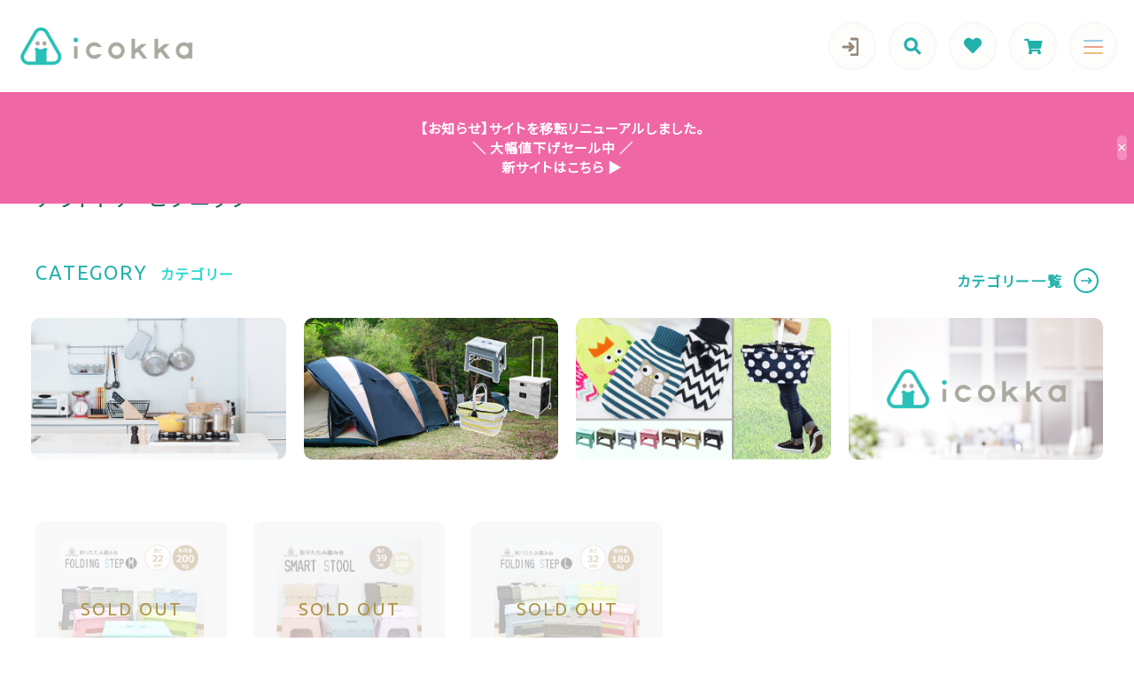

--- FILE ---
content_type: text/html; charset=UTF-8
request_url: https://icokka.jp/products/outdoor/
body_size: 9876
content:
<!DOCTYPE html>
<html lang="ja">
<head>
  <meta charset="UTF-8">
  <title>アウトドア・ピクニック | icokka</title>
  <meta http-equiv="X-UA-Compatible" content="ie=edge">
  <meta name="viewport" content="width=device-width, initial-scale=1.0">
  <link rel="icon" type="image/x-icon" href="https://icokka.jp/wp-content/themes/ec010/assets/img/favicon.ico">
  <link rel="apple-touch-icon" sizes="180x180" href="https://icokka.jp/wp-content/themes/ec010/assets/img/apple-touch-icon.png">
  <link rel="dns-prefetch" href="https://use.fontawesome.com">
  <link rel="dns-prefetch" href="https://fonts.googleapis.com">
  <style>@charset "UTF-8";html, body, div, span, applet, object, iframe, h1, h2, h3, h4, h5, h6, p, blockquote, pre, a, abbr, acronym, address, big, cite, code, del, dfn, em, img, ins, kbd, q, s, samp, small, strike, strong, sub, sup, tt, var, b, u, i, center, dl, dt, dd, ol, ul, li, fieldset, form, label, legend, table, caption, tbody, tfoot, thead, tr, th, td, article, aside, canvas, details, embed, figure, figcaption, footer, header, hgroup, menu, nav, output, ruby, section, summary, time, mark, audio, video {margin: 0;padding: 0;border: 0;font: inherit;font-size: 100%;vertical-align: baseline;}article, aside, details, figcaption, figure, footer, header, hgroup, menu, nav, section, main {display: block;}body {line-height: 1;}ol, ul {list-style: none;}blockquote, q {quotes: none;}blockquote:before, blockquote:after, q:before, q:after {content: "";content: none;}table {border-spacing: 0;border-collapse: collapse;}.clearfix {*zoom: 1;}.clearfix:after {display: table;clear: both;content: "";}.f_cc {-ms-flex-pack: justify;-ms-flex-align: center;-webkit-box-pack: justify;justify-content: center;-webkit-box-align: center;align-items: center;}.f_box, .f_cc {display: -webkit-box;display: -ms-flexbox;display: flex;}.f_item {-ms-flex: 1 0 auto;-webkit-box-flex: 1;flex: 1 0 auto;}.f_h_start {-ms-flex-pack: start;-webkit-box-pack: start;justify-content: flex-start;}.f_h_center, .f_h_start {-ms-flex-pack: justify;-webkit-box-pack: justify;}.f_h_center {-ms-flex-pack: center;-webkit-box-pack: center;justify-content: center;}.f_h_end {-ms-flex-pack: end;-webkit-box-pack: end;justify-content: flex-end;}.f_h_end, .f_h_sb {-ms-flex-pack: justify;-webkit-box-pack: justify;}.f_h_sb {-ms-flex-pack: justify;-webkit-box-pack: justify;justify-content: space-between;}.f_h_sa {-ms-flex-pack: justify;-webkit-box-pack: justify;justify-content: space-around;}.f_wrap {-webkit-box-lines: multiple;-ms-flex-wrap: wrap;flex-wrap: wrap;}.f_column {-ms-flex-direction: column;flex-direction: column;-webkit-box-direction: column;}.f_start {-ms-flex-align: start;-webkit-box-align: start;align-items: flex-start;}.f_end {-ms-flex-align: end;-webkit-box-align: end;align-items: flex-end;}.f_center {-ms-flex-align: center;-webkit-box-align: center;align-items: center;}.f_baseline {-ms-flex-align: baseline;-webkit-box-align: baseline;align-items: baseline;}.f_stretch {-ms-flex-align: stretch;-webkit-box-align: stretch;align-items: stretch;}.alignR {text-align: right;}.alignL {text-align: left;}.alignC {text-align: center;}::-webkit-scrollbar {width: 5px;height: 5px;}::-webkit-scrollbar-track {background: #f8f8f8;}::-webkit-scrollbar-thumb {background: #6c6c6c;}body[data-status="loading"] {overflow: hidden;}body[data-status="loading"] * {-webkit-transition: none !important;transition: none !important;}body[data-status="loading"] .c-loader {pointer-events: auto;opacity: 1;}body[data-status="loading"] .c-loader-img {-webkit-animation: loading .6s linear infinite;animation: loading .6s linear infinite;}body[data-status="ajax-loading"] .c-loader {pointer-events: auto;opacity: .8;}body[data-status="ajax-loading"] .c-loader-img {-webkit-animation: loading .6s linear infinite;animation: loading .6s linear infinite;}.c-loader {position: fixed;z-index: 99999;top: 0;left: 0;width: 100vw;height: 100vh;background: #fff;pointer-events: none;opacity: 0;-webkit-transition: opacity .3s ease;transition: opacity .3s ease;}.c-loader-img {position: absolute;z-index: 999999;top: 50%;left: 50%;font-size: 0;-webkit-transform: translate(-50%, -50%);transform: translate(-50%, -50%);}@-webkit-keyframes loading {0% {-webkit-transform: translate(-50%, -50%) rotate(0);transform: translate(-50%, -50%) rotate(0);}100% {-webkit-transform: translate(-50%, -50%) rotate(360deg);transform: translate(-50%, -50%) rotate(360deg);}}@keyframes loading {0% {-webkit-transform: translate(-50%, -50%) rotate(0);transform: translate(-50%, -50%) rotate(0);}100% {-webkit-transform: translate(-50%, -50%) rotate(360deg);transform: translate(-50%, -50%) rotate(360deg);}}</style>
  
<!-- All in One SEO Pack 3.3.5 によって Michael Torbert の Semper Fi Web Design[67,101] -->
<link rel="next" href="https://icokka.jp/products/outdoor/page/2/" />

<script type="application/ld+json" class="aioseop-schema">{}</script>
<link rel="canonical" href="https://icokka.jp/products/outdoor/" />
<!-- All in One SEO Pack -->
<link rel='dns-prefetch' href='//s.w.org' />
<link rel='stylesheet' id='sb_instagram_styles-css'  href='https://icokka.jp/wp-content/plugins/instagram-feed/css/sbi-styles.min.css' type='text/css' media='all' />
<style id='woocommerce-inline-inline-css' type='text/css'>
.woocommerce form .form-row .required { visibility: visible; }
</style>
<script type='text/javascript' src='https://icokka.jp/wp-includes/js/jquery/jquery.js'></script>
<script type='text/javascript' src='https://icokka.jp/wp-includes/js/jquery/jquery-migrate.min.js'></script>
<link rel='https://api.w.org/' href='https://icokka.jp/wp-json/' />

<script data-cfasync="false">
window.a2a_config=window.a2a_config||{};a2a_config.callbacks=[];a2a_config.overlays=[];a2a_config.templates={};a2a_localize = {
	Share: "共有",
	Save: "ブックマーク",
	Subscribe: "購読",
	Email: "メール",
	Bookmark: "ブックマーク",
	ShowAll: "すべて表示する",
	ShowLess: "小さく表示する",
	FindServices: "サービスを探す",
	FindAnyServiceToAddTo: "追加するサービスを今すぐ探す",
	PoweredBy: "Powered by",
	ShareViaEmail: "メールでシェアする",
	SubscribeViaEmail: "メールで購読する",
	BookmarkInYourBrowser: "ブラウザにブックマーク",
	BookmarkInstructions: "このページをブックマークするには、 Ctrl+D または \u2318+D を押下。",
	AddToYourFavorites: "お気に入りに追加",
	SendFromWebOrProgram: "任意のメールアドレスまたはメールプログラムから送信",
	EmailProgram: "メールプログラム",
	More: "詳細&#8230;",
	ThanksForSharing: "Thanks for sharing!",
	ThanksForFollowing: "Thanks for following!"
};

(function(d,s,a,b){a=d.createElement(s);b=d.getElementsByTagName(s)[0];a.async=1;a.src="https://static.addtoany.com/menu/page.js";b.parentNode.insertBefore(a,b);})(document,"script");
</script>
	<noscript><style>.woocommerce-product-gallery{ opacity: 1 !important; }</style></noscript>
			<style type="text/css" id="wp-custom-css">
			/* Global Announcement Bar (text) */
.icokka-annc.-text {
  background: #F067A6; /* 既存の紫に近い色。必要ならコードを合わせて！ */
  color: #fff; font-weight: 900;
}
.icokka-annc__inner {
  max-width: 1200px; margin: 0 auto; padding: 30px 40px 30px 12px;
  position: relative; text-align: center;
}
.icokka-annc__link { color: #fff; text-decoration: none; display: inline-block; }
.icokka-annc__link:hover { text-decoration: underline; }
.icokka-annc__close {
  position: absolute; right: 8px; top: 50%; transform: translateY(-50%);
  background: rgba(255,255,255,.25); color: #fff; border: 0;
  width: 28px; height: 28px; border-radius: 14px; font-size: 18px; cursor: pointer;
}
@media (max-width: 767px){
  .icokka-annc__inner{ padding: 8px 36px 8px 10px; font-size: 14px; }
}		</style>
			<!-- Google tag (gtag.js) -->
<script async src="https://www.googletagmanager.com/gtag/js?id=G-RD5CQP2NKV"></script>
<script>
  window.dataLayer = window.dataLayer || [];
  function gtag(){dataLayer.push(arguments);}
  gtag('js', new Date());

  gtag('config', 'G-RD5CQP2NKV');
	gtag('config', 'UA-188020340-49');
</script>
</head>
<body data-status="loading" class="">
<div class="c-loader">
  <div class="c-loader-img">
    <svg width="60" height="60" viewBox="0 0 38 38" xmlns="http://www.w3.org/2000/svg">
      <defs>
        <linearGradient x1="8.042%" y1="0%" x2="65.682%" y2="23.865%" id="a">
          <stop stop-color="#777777" stop-opacity="0" offset="0%"/>
          <stop stop-color="#777777" stop-opacity=".631" offset="63.146%"/>
          <stop stop-color="#777777" offset="100%"/>
        </linearGradient>
      </defs>
      <g fill="none" fill-rule="evenodd">
        <g transform="translate(1 1)">
          <path d="M36 18c0-9.94-8.06-18-18-18" stroke="url(#a)" stroke-width="2"></path>
          <circle fill="#777777" cx="36" cy="18" r="1"></circle>
        </g>
      </g>
    </svg>
  </div>
</div><!-- /.c-loader -->
  <header class="js-header g-header">
    <div class="g-header__main">
          <p class="g-header__logo">
        <a class="g-header__logo-link" href="https://icokka.jp/">
          <img src="https://icokka.jp/wp-content/uploads/2020/12/logo-1.png" alt="icokka" class="g-header__logo-img is-pc">
          <img src="https://icokka.jp/wp-content/uploads/2020/12/logo-1.png" alt="icokka" class="g-header__logo-img is-sp">
        </a>
      </p>
    
    
      <nav class="g-header__menu">
        <ul class="g-header__menu-list">
          <li class="g-header__menu-list-item is-user">
                        <a href="https://icokka.jp/my-account" title="マイページ" class="g-header__menu-list-item-link">
                          <svg xmlns="http://www.w3.org/2000/svg" width="20" height="21" viewBox="0 0 20 21">
                <path d="M14,20h5a1.907,1.907,0,0,0,2-1.8V3.8A1.907,1.907,0,0,0,19,2H14" transform="translate(-1.8)" fill="none" stroke="#968879" stroke-linecap="round" stroke-linejoin="round" stroke-width="3"/>
                <path d="M11,16l4-4L11,8" transform="translate(-1.029 -1)" fill="none" stroke="#968879" stroke-linecap="round" stroke-linejoin="round" stroke-width="3"/>
                <line x1="11" transform="translate(3 11)" fill="none" stroke="#968879" stroke-linecap="round" stroke-linejoin="round" stroke-width="3"/>
              </svg>
                        </a>
          </li>
          <li class="g-header__menu-list-item is-search">
            <a href="javascript: void(0);" class="g-header__menu-list-item-link js-search-toggle">
              <svg xmlns="http://www.w3.org/2000/svg" viewBox="0 0 100 100" width="100" height="100" fill="#fff" class="g-header__menu-list-item-link-img"><path d="M88.49,79.62,72.87,64A3.31,3.31,0,0,0,70.56,63H67l.63-.81a32.1,32.1,0,1,0-5.56,5.56l.81-.63v3.58a3.24,3.24,0,0,0,1,2.31l15.61,15.6a3.27,3.27,0,0,0,4.6,0l4.43-4.43A3.31,3.31,0,0,0,88.49,79.62ZM56.13,56.3A19.42,19.42,0,0,1,42.3,62h0a19.57,19.57,0,0,1,0-39.14h0A19.57,19.57,0,0,1,56.13,56.3Z"/></svg>
            </a>
          </li>
                              <li class="g-header__menu-list-item">
            <a href="https://icokka.jp/products?type=wishlist" class="g-header__menu-list-item-link">
              <i class="fas fa-heart"></i>
              <span id="js-wishlist_cnt" class="g-header__menu-count" data-count="0"></span>
            </a>
          </li>

                    <li class="g-header__menu-list-item is-cart">
            <a href="https://icokka.jp/cart/" type="button" class="g-header__menu-list-item-link cart-contents">
              <i class="fas fa-shopping-cart"></i>
              <span id="js-cart_count" class="g-header__menu-count" data-count="0"></span>
            </a>
          </li>
        </ul>
      </nav>
      <button class="g-header__burger js-menu-toggle" type="button">
        <span class="g-header__burger-line"></span>
        <span class="g-header__burger-line"></span>
        <span class="g-header__burger-line"></span>
      </button>
    </div>
    	<!-- === Global Announcement Bar (text) === -->
<div class="icokka-annc -text" role="region" aria-label="お知らせ">
  <div class="icokka-annc__inner">
    <a href="https://icokka2.com" class="icokka-annc__link">
      【お知らせ】サイトを移転リニューアルしました。<br>  ＼ 大幅値下げセール中 ／  <br>　新サイトはこちら ▶
    </a>
    <button class="icokka-annc__close" aria-label="閉じる">&times;</button>
  </div>
</div>
<!-- === /Global Announcement Bar === -->
  </header><!-- /.g-header -->
  <div class="js-body-wrapper">
  <nav class="c-breadcrumbs">
  <ul class="c-breadcrumbs__list" itemscope="" itemtype="http://schema.org/BreadcrumbList">
      <li class="c-breadcrumbs__list-item" itemprop="itemListElement" itemscope="" itemtype="http://schema.org/ListItem">
      <a href="https://icokka.jp/" class="c-breadcrumbs__list-item-body" itemprop="item">
        <span itemprop="name">ホーム</span>
        <meta itemprop="position" content="1">
      </a>
    </li>
      <li class="c-breadcrumbs__list-item" itemprop="itemListElement" itemscope="" itemtype="http://schema.org/ListItem">
      <a href="https://icokka.jp/products/" class="c-breadcrumbs__list-item-body" itemprop="item">
        <span itemprop="name">商品一覧</span>
        <meta itemprop="position" content="2">
      </a>
    </li>
      <li class="c-breadcrumbs__list-item" itemprop="itemListElement" itemscope="" itemtype="http://schema.org/ListItem">
      <a href="javascript:void(0);" class="c-breadcrumbs__list-item-body" itemprop="item">
        <span itemprop="name">アウトドア・ピクニック</span>
        <meta itemprop="position" content="3">
      </a>
    </li>
    </ul>
</nav>

<div class="l-content">
  <main class="l-content__main">


    <section class="-bg-white p-index__section p-archive archive-all">
      <h2 class="c-page-ttl">
        <span class="c-page-ttl__txt">アウトドア・ピクニック</span>
      </h2>
      
      
    <div class="p-category-list">
      <div class="p-index__section-wrap">
        <h2 class="c-ttl">
          <span class="c-ttl__main">
            <span class="c-ttl__main-txt">CATEGORY</span>
          </span>
          <span class="c-ttl__sub">カテゴリー</span>
        </h2>
        <div class="p-index__section-list">
          <ul class="c-grid" data-grid="2">

                        <li class="p-index__category-item">
              <a class="p-index__category-link" href="https://icokka.jp/products/home">
                <figure class="p-index__category-img" style="background-image: url('https://icokka.jp/wp-content/uploads/2020/12/category_01.jpg');"></figure>
                <h3 class="p-index__category-name">ホーム＆キッチン</h3>
              </a>
            </li>

                        <li class="p-index__category-item">
              <a class="p-index__category-link" href="https://icokka.jp/products/outdoor">
                <figure class="p-index__category-img" style="background-image: url('https://icokka.jp/wp-content/uploads/2021/03/category_03-outdoor.jpg');"></figure>
                <h3 class="p-index__category-name">アウトドア・ピクニック</h3>
              </a>
            </li>

                        <li class="p-index__category-item">
              <a class="p-index__category-link" href="https://icokka.jp/products/zakka">
                <figure class="p-index__category-img" style="background-image: url('https://icokka.jp/wp-content/uploads/2021/03/category_04-zakka.jpg');"></figure>
                <h3 class="p-index__category-name">生活雑貨</h3>
              </a>
            </li>

                        <li class="p-index__category-item">
              <a class="p-index__category-link" href="https://icokka.jp/products/bbc1">
                <figure class="p-index__category-img" style="background-image: url('https://icokka.jp/wp-content/uploads/2020/12/noimage.jpg');"></figure>
                <h3 class="p-index__category-name">ぶんぶんチョッパー</h3>
              </a>
            </li>

                        
          </ul>
        </div>
        <p class="c-btn">
          <a href="https://icokka.jp/category" class="c-btn__body">カテゴリー一覧</a>
        </p>
      </div>
    </div>
            <div class="p-index__section-list">
              <ul class="c-grid" data-grid="5">
          <li class="c-grid__item">
  <article class="c-item is-sold-out">
      <a href="https://icokka.jp/product/85-850041/" class="c-item__link">
      <figure class="c-item__figure">
        <div class="c-item__figure-img" data-lazy-background="https://icokka.jp/wp-content/uploads/2021/02/850041-1.jpg"></div>
        <img data-lazy-img="https://icokka.jp/wp-content/uploads/2021/02/850041-1.jpg" alt="【icokka】折りたたみ踏み台 M" class="c-item__figure-src">
      </figure>
      <button class="c-favorite-btn js-add_wishlist" data-id="2503" data-status="false"></button>
      
      <div class="c-item__txt js-item-txt" data-mh="js-item-txt">
                <p class="c-item__cat"><span class="cat" style="background-color: #dddddd;">アウトドア・ピクニック</span></p>
        <h3 class="c-item__ttl">【icokka】折りたたみ踏み台 M</h3>
                <p class="c-item__price">1,980円<small>（税込）</small></p>
                              </div>
    </a>
  </article>
</li>
<li class="c-grid__item">
  <article class="c-item is-sold-out">
      <a href="https://icokka.jp/product/85-850043/" class="c-item__link">
      <figure class="c-item__figure">
        <div class="c-item__figure-img" data-lazy-background="https://icokka.jp/wp-content/uploads/2023/04/850043-1-1.jpg"></div>
        <img data-lazy-img="https://icokka.jp/wp-content/uploads/2023/04/850043-1-1.jpg" alt="【icokka】折りたたみ踏み台 スマートスツール 39cm" class="c-item__figure-src">
      </figure>
      <button class="c-favorite-btn js-add_wishlist" data-id="3578" data-status="false"></button>
      
      <div class="c-item__txt js-item-txt" data-mh="js-item-txt">
                <p class="c-item__cat"><span class="cat" style="background-color: #dddddd;">ホーム＆キッチン</span></p>
        <h3 class="c-item__ttl">【icokka】折りたたみ踏み台 スマートスツール 39cm</h3>
                <p class="c-item__price">2,200円<small>（税込）</small></p>
                              </div>
    </a>
  </article>
</li>
<li class="c-grid__item">
  <article class="c-item is-sold-out">
      <a href="https://icokka.jp/product/85-850040/" class="c-item__link">
      <figure class="c-item__figure">
        <div class="c-item__figure-img" data-lazy-background="https://icokka.jp/wp-content/uploads/2021/02/850040-1.jpg"></div>
        <img data-lazy-img="https://icokka.jp/wp-content/uploads/2021/02/850040-1.jpg" alt="【icokka】折りたたみ踏み台 L" class="c-item__figure-src">
      </figure>
      <button class="c-favorite-btn js-add_wishlist" data-id="2467" data-status="false"></button>
      
      <div class="c-item__txt js-item-txt" data-mh="js-item-txt">
                <p class="c-item__cat"><span class="cat" style="background-color: #dddddd;">ホーム＆キッチン</span></p>
        <h3 class="c-item__ttl">【icokka】折りたたみ踏み台 L</h3>
                <p class="c-item__price">2,200円<small>（税込）</small></p>
                              </div>
    </a>
  </article>
</li>
        </ul>
              </div>
            </section>

    

      </main>
  <aside class="l-content__side">
    <div class="c-sidebar">
        <nav class="c-nav__categories">
    <h3 class="c-nav__categories-ttl">カテゴリー</h3>
        <section class="c-nav__categories-child">
      <h4 class="c-nav__categories-child-ttl js-accrodion-btn">
        <a href="https://icokka.jp/products/home/" class="c-nav__categories-child-ttl-link">ホーム＆キッチン</a>
      </h4>
            <ul class="c-nav__categories-list js-accrodion-target">
                <li class="c-nav__categories-list-item">
          <a href="https://icokka.jp/products/home/bbc/" class="c-nav__categories-list-item-link">ぶんぶんチョッパーシリーズ</a>
        </li>
              </ul>
          </section>
        <section class="c-nav__categories-child">
      <h4 class="c-nav__categories-child-ttl">
        <a href="https://icokka.jp/products/outdoor/" class="c-nav__categories-child-ttl-link">アウトドア・ピクニック</a>
      </h4>
          </section>
        <section class="c-nav__categories-child">
      <h4 class="c-nav__categories-child-ttl">
        <a href="https://icokka.jp/products/zakka/" class="c-nav__categories-child-ttl-link">生活雑貨</a>
      </h4>
          </section>
        <section class="c-nav__categories-child">
      <h4 class="c-nav__categories-child-ttl">
        <a href="https://icokka.jp/products/fashion/" class="c-nav__categories-child-ttl-link">ファッション&amp;靴紐</a>
      </h4>
          </section>
        <section class="c-nav__categories-child">
      <h4 class="c-nav__categories-child-ttl">
        <a href="https://icokka.jp/products/bbc1/" class="c-nav__categories-child-ttl-link">ぶんぶんチョッパー</a>
      </h4>
          </section>
      </nav>
  <nav class="c-nav__pages">
    <ul class="c-nav__pages-list">
          <li class="c-nav__pages-list-item">
        <a href="https://icokka.jp/products/?type=new" target="_self" class="c-nav__pages-list-item-link">新着商品</a>
      </li>
          <li class="c-nav__pages-list-item">
        <a href="https://icokka.jp/products/?type=recommend" target="_self" class="c-nav__pages-list-item-link">おすすめ商品</a>
      </li>
          <li class="c-nav__pages-list-item">
        <a href="https://icokka.jp/products/?type=sale" target="_self" class="c-nav__pages-list-item-link">セール商品</a>
      </li>
          <li class="c-nav__pages-list-item">
        <a href="https://icokka.jp/products/?type=ranking" target="_self" class="c-nav__pages-list-item-link">ランキング</a>
      </li>
          <li class="c-nav__pages-list-item">
        <a href="https://icokka.jp/style-books/" target="_self" class="c-nav__pages-list-item-link">スタイルブック</a>
      </li>
          <li class="c-nav__pages-list-item">
        <a href="https://icokka.jp/shopping-guide/" target="_self" class="c-nav__pages-list-item-link">ショッピングガイド</a>
      </li>
          <li class="c-nav__pages-list-item">
        <a href="https://icokka.jp/blogs/" target="_self" class="c-nav__pages-list-item-link">ブログ</a>
      </li>
        </ul>
  </nav>
  <ul class="c-sidebar__banner">
    </ul>
    </div>
  </aside>
</div>

  <footer class="g-footer">
    <div class="g-footer__top">
        <nav class="c-nav__pages">
    <ul class="c-nav__pages-list">
          <li class="c-nav__pages-list-item">
        <a href="https://icokka.jp/products/?type=ranking" target="_self" class="c-nav__pages-list-item-link">ランキング</a>
      </li>
          <li class="c-nav__pages-list-item">
        <a href="https://icokka.jp/products/?type=sale" target="_self" class="c-nav__pages-list-item-link">セール商品</a>
      </li>
          <li class="c-nav__pages-list-item">
        <a href="https://icokka.jp/products/?type=new" target="_self" class="c-nav__pages-list-item-link">新着商品</a>
      </li>
          <li class="c-nav__pages-list-item">
        <a href="https://icokka.jp/products/" target="_self" class="c-nav__pages-list-item-link">商品一覧</a>
      </li>
          <li class="c-nav__pages-list-item">
        <a href="https://icokka.jp/products/?type=checked" target="_self" class="c-nav__pages-list-item-link">最近チェックした商品</a>
      </li>
        </ul>
  </nav>

  <nav class="c-nav__pages">
    <ul class="c-nav__pages-list">
          <li class="c-nav__pages-list-item">
        <a href="https://icokka.jp/my-account/orders/" target="_self" class="c-nav__pages-list-item-link">注文履歴</a>
      </li>
          <li class="c-nav__pages-list-item">
        <a href="https://icokka.jp/shopping-guide/" target="_self" class="c-nav__pages-list-item-link">ご利用ガイド</a>
      </li>
          <li class="c-nav__pages-list-item">
        <a href="https://icokka.jp/about/" target="_self" class="c-nav__pages-list-item-link">当社について</a>
      </li>
          <li class="c-nav__pages-list-item">
        <a href="https://icokka.jp/blogs/" target="_self" class="c-nav__pages-list-item-link">ブログ</a>
      </li>
        </ul>
  </nav>

<nav class="c-nav__pages">
  <ul class="c-nav__pages-list">
        <li class="c-nav__pages-list-item">
      <a href="https://icokka.jp/shopping-guide/#faq" class="c-nav__pages-list-item-link">よくある質問</a>
    </li>
        <li class="c-nav__pages-list-item">
      <a href="https://icokka.jp/privacy/" class="c-nav__pages-list-item-link">プライバシーポリシー</a>
    </li>
        <li class="c-nav__pages-list-item">
      <a href="https://icokka.jp/terms/" class="c-nav__pages-list-item-link">特定商取引法に基づく表記</a>
    </li>
        <li class="c-nav__pages-list-item">
      <a href="https://icokka.jp/contact/" class="c-nav__pages-list-item-link">お問い合わせ</a>
    </li>
        <li class="c-nav__pages-list-item">
      <a href="https://k-and-a.jp/" class="c-nav__pages-list-item-link">有限会社ケイ・アンド・エーHP</a>
    </li>
      </ul>
</nav>
    </div>

    <div class="g-footer__bottom">
        <p class="g-footer__logo">
        <a href="https://icokka.jp/" class="g-footer__logo-link">
          <img src="https://icokka.jp/wp-content/uploads/2020/12/logo_ft-1.png" alt="icokka" class="g-footer__logo-img">
        </a>
      </p>
    
            <div class="g-footer__address">

            <p class="g-footer__address-zip">〒806-0059</p>
      
            <p class="g-footer__address-txt">福岡県北九州市八幡西区萩原1丁目1番55号 東洋レジデンス青山1F</p>
      
    </div>
    

              <nav class="g-footer__sns">
          <ul class="g-footer__sns-list">
                                      <li class="g-footer__sns-list-item">
                <a href="https://www.instagram.com/bunbun_chopper/" target="_blank" class="g-footer__sns-list-item-link is-insta"><i class="g-footer__sns-list-item-link-icon fab fa-instagram"></i></a>
              </li>
                                                  <li class="g-footer__sns-list-item">
                <a href="https://twitter.com/K_and_A" target="_blank" class="g-footer__sns-list-item-link is-twitter"><i class="g-footer__sns-list-item-link-icon fab fa-twitter"></i></a>
              </li>
                                  </ul>
        </nav>
      
            <p class="g-footer__copyright">
        <small class="g-footer__copyright-txt">© 2021 有限会社ケイ・アンド・エー</small>
      </p>
          </div>

  </footer>

</div><!-- /#js-body-wrapper -->

  <div class="js-pagetop g-pagetop "><button class="js-pagetop-btn g-pagetop-btn" type="button"><svg xmlns="http://www.w3.org/2000/svg" width="16.137" height="20.58" viewBox="0 0 16.137 20.58"><path d="M-61.961-91.5H-75.208a1.75,1.75,0,0,0-1.749,1.749A1.75,1.75,0,0,0-75.208-88h13.241l-2.746,2.746a1.59,1.59,0,0,0,0,2.248,1.59,1.59,0,0,0,2.247,0l5.623-5.623a1.586,1.586,0,0,0,.465-1.123,1.584,1.584,0,0,0-.465-1.124L-62.465-96.5a1.59,1.59,0,0,0-2.247,0,1.59,1.59,0,0,0,0,2.247l2.752,2.752Zm-1.9,9.892.155-16.138" transform="translate(97.742 -56.377) rotate(-90)" fill="#20b2aa" fill-rule="evenodd"></path></svg></button></div>
  
<aside class="g-menu">

  <header class="g-menu__header">
    <button class="g-menu__header__burger js-menu-toggle" type="button">
      <span class="g-menu__header__burger-line"></span>
      <span class="g-menu__header__burger-line"></span>
    </button>
  </header>

  <div class="g-menu__container">
    <div class="g-menu__category">
      <div class="g-menu__category-wrap">


              <section class="p-index__section p-index__category">
          <div class="p-index__section-wrap">
            <h2 class="c-ttl">
              <span class="c-ttl__sub">カテゴリー</span>
            </h2>
            <div class="p-index__section-list">
              <ul class="c-grid" data-grid="2">

                                <li class="p-index__category-item">
                  <a class="p-index__category-link" href="https://icokka.jp/products/home">
                    <figure class="p-index__category-img" style="background-image: url('https://icokka.jp/wp-content/uploads/2020/12/category_01.jpg');"></figure>
                    <h3 class="p-index__category-name">ホーム＆キッチン</h3>
                  </a>
                </li>

                                <li class="p-index__category-item">
                  <a class="p-index__category-link" href="https://icokka.jp/products/outdoor">
                    <figure class="p-index__category-img" style="background-image: url('https://icokka.jp/wp-content/uploads/2021/03/category_03-outdoor.jpg');"></figure>
                    <h3 class="p-index__category-name">アウトドア・ピクニック</h3>
                  </a>
                </li>

                                <li class="p-index__category-item">
                  <a class="p-index__category-link" href="https://icokka.jp/products/zakka">
                    <figure class="p-index__category-img" style="background-image: url('https://icokka.jp/wp-content/uploads/2021/03/category_04-zakka.jpg');"></figure>
                    <h3 class="p-index__category-name">生活雑貨</h3>
                  </a>
                </li>

                                <li class="p-index__category-item">
                  <a class="p-index__category-link" href="https://icokka.jp/products/bbc1">
                    <figure class="p-index__category-img" style="background-image: url('https://icokka.jp/wp-content/uploads/2020/12/noimage.jpg');"></figure>
                    <h3 class="p-index__category-name">ぶんぶんチョッパー</h3>
                  </a>
                </li>

                                
              </ul>
            </div>
            <p class="c-btn">
              <a href="https://icokka.jp/category" class="c-btn__body">カテゴリー一覧</a>
            </p>
          </div>
        </section>
      </div>
    </div>
    <div class="g-menu__nav">


    <p class="g-menu__header__logo">
  <a class="g-menu__header__logo-link" href="https://icokka.jp/">
    <img src="https://icokka.jp/wp-content/uploads/2020/12/logo-1.png" alt="icokka" class="g-menu__header__logo-img">
  </a>
</p>


  <nav class="g-menu__nav-wrap">


    <ul class="g-menu__nav-list">
          <li class="g-menu__nav-list">
        <a href="https://icokka.jp/products/?type=ranking" target="_self" class="g-menu__nav-list-link">ランキング</a>
      </li>
          <li class="g-menu__nav-list">
        <a href="https://icokka.jp/products/?type=sale" target="_self" class="g-menu__nav-list-link">セール商品</a>
      </li>
          <li class="g-menu__nav-list">
        <a href="https://icokka.jp/products/?type=new" target="_self" class="g-menu__nav-list-link">新着商品</a>
      </li>
          <li class="g-menu__nav-list">
        <a href="https://icokka.jp/products/" target="_self" class="g-menu__nav-list-link">商品一覧</a>
      </li>
          <li class="g-menu__nav-list">
        <a href="https://icokka.jp/products/?type=checked" target="_self" class="g-menu__nav-list-link">最近チェックした商品</a>
      </li>
        </ul>

    <ul class="g-menu__nav-list">
          <li class="g-menu__nav-list">
        <a href="https://icokka.jp/my-account/orders/" target="_self" class="g-menu__nav-list-link">注文履歴</a>
      </li>
          <li class="g-menu__nav-list">
        <a href="https://icokka.jp/shopping-guide/" target="_self" class="g-menu__nav-list-link">ご利用ガイド</a>
      </li>
          <li class="g-menu__nav-list">
        <a href="https://icokka.jp/about/" target="_self" class="g-menu__nav-list-link">当社について</a>
      </li>
          <li class="g-menu__nav-list">
        <a href="https://icokka.jp/blogs/" target="_self" class="g-menu__nav-list-link">ブログ</a>
      </li>
        </ul>

  <ul class="g-menu__nav-list">
        <li class="g-menu__nav-list-item">
      <a href="https://icokka.jp/shopping-guide/#faq" class="g-menu__nav-list-link">よくある質問</a>
    </li>
        <li class="g-menu__nav-list-item">
      <a href="https://icokka.jp/privacy/" class="g-menu__nav-list-link">プライバシーポリシー</a>
    </li>
        <li class="g-menu__nav-list-item">
      <a href="https://icokka.jp/terms/" class="g-menu__nav-list-link">特定商取引法に基づく表記</a>
    </li>
        <li class="g-menu__nav-list-item">
      <a href="https://icokka.jp/contact/" class="g-menu__nav-list-link">お問い合わせ</a>
    </li>
        <li class="g-menu__nav-list-item">
      <a href="https://k-and-a.jp/" class="g-menu__nav-list-link">有限会社ケイ・アンド・エーHP</a>
    </li>
      </ul>
</nav>



              <nav class="g-footer__sns">
          <ul class="g-footer__sns-list">
                                      <li class="g-footer__sns-list-item">
                <a href="https://www.instagram.com/bunbun_chopper/" target="_blank" class="g-footer__sns-list-item-link is-insta"><i class="g-footer__sns-list-item-link-icon fab fa-instagram"></i></a>
              </li>
                                                  <li class="g-footer__sns-list-item">
                <a href="https://twitter.com/K_and_A" target="_blank" class="g-footer__sns-list-item-link is-twitter"><i class="g-footer__sns-list-item-link-icon fab fa-twitter"></i></a>
              </li>
                                  </ul>
        </nav>
      
            <p class="g-footer__copyright">
        <small class="g-footer__copyright-txt">© 2021 有限会社ケイ・アンド・エー</small>
      </p>
      
    </div>

  </div>

</aside><!-- /.g-menu -->
<div class="g-select">
  <div class="g-select__enabled js-select-toggle"></div>
  <div class="g-select__container">
    <nav class="g-select__category">
      <ul class="g-select__category-list">
        <li class="g-select__category-list-item">
          <a href="https://icokka.jp/products/?type=all" class="g-select__category-list-item-link js-select-toggle">
            <span class="g-select__category-list-item-link-txt">すべて</span>
          </a>
        </li>
                <li class="g-select__category-list-item">
          <a href="https://icokka.jp/products/home/" class="g-select__category-list-item-link js-select-toggle ">
            <span class="g-select__category-list-item-link-txt">ホーム＆キッチン</span>
          </a>
        </li>
                <li class="g-select__category-list-item">
          <a href="https://icokka.jp/products/outdoor/" class="g-select__category-list-item-link js-select-toggle  is-current">
            <span class="g-select__category-list-item-link-txt">アウトドア・ピクニック</span>
          </a>
        </li>
                <li class="g-select__category-list-item">
          <a href="https://icokka.jp/products/zakka/" class="g-select__category-list-item-link js-select-toggle ">
            <span class="g-select__category-list-item-link-txt">生活雑貨</span>
          </a>
        </li>
                <li class="g-select__category-list-item">
          <a href="https://icokka.jp/products/fashion/" class="g-select__category-list-item-link js-select-toggle ">
            <span class="g-select__category-list-item-link-txt">ファッション&amp;靴紐</span>
          </a>
        </li>
                <li class="g-select__category-list-item">
          <a href="https://icokka.jp/products/bbc1/" class="g-select__category-list-item-link js-select-toggle ">
            <span class="g-select__category-list-item-link-txt">ぶんぶんチョッパー</span>
          </a>
        </li>
              </ul>
    </nav>

  </div>

</div><!-- /.g-select -->
<div class="g-search">
  <div class="g-search__container">
  <div class="g-search__enabled js-search-toggle"></div>
  <div class="g-search__inner">
    <button class="g-search__burger js-search-toggle" type="button">
      <span class="g-search__burger-line"></span>
      <span class="g-search__burger-line"></span>
    </button>
    <div class="g-search__ttl">絞り込み検索</div>
      <form action="https://icokka.jp/" class="g-search__form" method="GET">
        <p class="g-search__form-ttl"><span class="g-search__form-ttl-txt">キーワード検索</span></p>
        <div class="g-search__form-txt">
          <i class="g-search__form-txt-icon fas fa-search"></i>
          <input type="text" name="s" value="" placeholder="キーワードから探す">
        </div>
        <p class="g-search__form-ttl"><span class="g-search__form-ttl-txt">絞り込み検索</span></p>
        <div class="g-search__form-row">
        <div class="g-search__form-cell">
          <label for="" class="g-search__form-cell-label">親カテゴリー</label>
                        <select id="js-search_category_parent" name="c_p">
              <option value="">すべて</option>
                            <option value="15" >ホーム＆キッチン</option>
                            <option value="281" >アウトドア・ピクニック</option>
                            <option value="282" >生活雑貨</option>
                            <option value="244" >ファッション&amp;靴紐</option>
                            <option value="296" >ぶんぶんチョッパー</option>
                          </select>
          </div>
          <div class="g-search__form-cell">
            <label for="" class="g-search__form-cell-label">子カテゴリー</label>
                        <select id="js-search_category_child" name="c_c" disabled>
                              <option value="">-</option>
                          </select>
          </div>
          <div class="g-search__form-cell">
            <label for="" class="g-search__form-cell-label">価格帯</label>
            <div class="g-search__form-price">
              <input type="text" name="p_min" value="" placeholder="0" autocomplete="off" class="js-search_price" data-type="min">
              <span class="g-search__form-hyphen">～</span>
              <input type="text" name="p_max" value="" placeholder="5000" autocomplete="off" class="js-search_price" data-type="max">
            </div>
            <p id="js-price_error" class="c-error" style="display:none;"></p>
          </div>
          <div class="g-search__form-cell">
            <label for="" class="g-search__form-cell-label">その他</label>
            <div class="g-search__form-list">
                          <label for="o_stock" class="g-search__form-checkbox">
                <input type="checkbox" name="o_stock" id="o_stock">
                <span>在庫あり</span>
              </label>
                          <label for="o_sale" class="g-search__form-checkbox">
                <input type="checkbox" name="o_sale" id="o_sale">
                <span>セール</span>
              </label>
            </div>
          </div>
          <div class="g-search__form-cell">
                        <label for="" class="g-search__form-cell-label">並び順</label>
            <select name="order">
              <option value="new" selected>新着順</option><option value="ranking">人気順</option><option value="min">価格が安い順</option><option value="max">価格が高い順</option>            </select>
          </div>
        </div>
        <div class="g-search__form-submit">
          <button type="submit" id="js-search_submit" class="g-search__form-submit-btn">
            <span class="g-search__form-submit-btn-txt">検索</span>
          </button>
        </div>
      </form>
    </div>
  </div>
</div><!-- /.g-search -->
<script src="https://icokka.jp/wp-content/themes/ec010/assets/js/jquery-3.4.1.min.js"></script>
<!-- Instagram Feed JS -->
<script type="text/javascript">
var sbiajaxurl = "https://icokka.jp/wp-admin/admin-ajax.php";
</script>
<link rel='stylesheet' id='wp-block-library-css'  href='https://icokka.jp/wp-includes/css/dist/block-library/style.min.css' type='text/css' media='all' />
<link rel='stylesheet' id='wp-block-library-theme-css'  href='https://icokka.jp/wp-includes/css/dist/block-library/theme.min.css' type='text/css' media='all' />
<link rel='stylesheet' id='addtoany-css'  href='https://icokka.jp/wp-content/plugins/add-to-any/addtoany.min.css' type='text/css' media='all' />
<link rel='stylesheet' id='wc-gateway-linepay-smart-payment-buttons-css'  href='https://icokka.jp/wp-content/plugins/woocommerce-for-japan/assets/css/linepay_button.css' type='text/css' media='all' />
<link rel='stylesheet' id='wc-block-style-css'  href='https://icokka.jp/wp-content/plugins/woocommerce/packages/woocommerce-blocks/build/style.css' type='text/css' media='all' />
<script type='text/javascript' src='https://icokka.jp/wp-content/plugins/woocommerce/assets/js/jquery-blockui/jquery.blockUI.min.js'></script>
<script type='text/javascript'>
/* <![CDATA[ */
var wc_add_to_cart_params = {"ajax_url":"\/wp-admin\/admin-ajax.php","wc_ajax_url":"\/?wc-ajax=%%endpoint%%","i18n_view_cart":"\u30ab\u30fc\u30c8\u3092\u8868\u793a","cart_url":"https:\/\/icokka.jp\/cart\/","is_cart":"","cart_redirect_after_add":"no"};
/* ]]> */
</script>
<script type='text/javascript' src='https://icokka.jp/wp-content/plugins/woocommerce/assets/js/frontend/add-to-cart.min.js'></script>
<script type='text/javascript' src='https://icokka.jp/wp-content/plugins/woocommerce/assets/js/js-cookie/js.cookie.min.js'></script>
<script type='text/javascript'>
/* <![CDATA[ */
var woocommerce_params = {"ajax_url":"\/wp-admin\/admin-ajax.php","wc_ajax_url":"\/?wc-ajax=%%endpoint%%"};
/* ]]> */
</script>
<script type='text/javascript' src='https://icokka.jp/wp-content/plugins/woocommerce/assets/js/frontend/woocommerce.min.js'></script>
<script type='text/javascript'>
/* <![CDATA[ */
var wc_cart_fragments_params = {"ajax_url":"\/wp-admin\/admin-ajax.php","wc_ajax_url":"\/?wc-ajax=%%endpoint%%","cart_hash_key":"wc_cart_hash_74128d17ed2e41bfa2f591688980cb52","fragment_name":"wc_fragments_74128d17ed2e41bfa2f591688980cb52","request_timeout":"5000"};
/* ]]> */
</script>
<script type='text/javascript' src='https://icokka.jp/wp-content/plugins/woocommerce/assets/js/frontend/cart-fragments.min.js'></script>
<script type='text/javascript' src='https://icokka.jp/wp-includes/js/imagesloaded.min.js'></script>
<script type='text/javascript' src='https://icokka.jp/wp-includes/js/masonry.min.js'></script>
<script type='text/javascript' src='https://icokka.jp/wp-includes/js/jquery/jquery.masonry.min.js'></script>
<script type='text/javascript' src='https://icokka.jp/wp-includes/js/wp-embed.min.js'></script>
<script type='text/javascript' src='https://icokka.jp/wp-content/plugins/add-to-any/addtoany.min.js'></script>
<script>

var homeurl = "https://icokka.jp/";
</script>
<script src="https://icokka.jp/wp-content/themes/ec010/assets/js/lib.min.js"></script>
<script src="https://icokka.jp/wp-content/themes/ec010/assets/js/main.js"></script>
<script src="https://icokka.jp/wp-content/themes/ec010/assets/js/functions.js"></script>
<link rel="stylesheet" href="https://icokka.jp/wp-content/themes/ec010/assets/css/layout.css">
<link rel="stylesheet" href="https://icokka.jp/wp-content/themes/ec010/assets/css/woocommerce.css">

<link rel="stylesheet" href="https://fonts.googleapis.com/css2?family=Noto+Sans+JP:wght@300;400&display=swap">
<link rel="stylesheet" href="https://fonts.googleapis.com/css2?family=Ubuntu:wght@300;400&display=swap">
<link rel="stylesheet" href="https://use.fontawesome.com/releases/v5.8.2/css/all.css">
<script>
  (function(){
    var b = document.querySelector('.icokka-annc');
    if (!b) return;
    var closeBtn = b.querySelector('.icokka-annc__close');
    if (closeBtn) {
      closeBtn.addEventListener('click', function(){
        // 記憶せず、今見ているページだけ非表示
        b.style.display = 'none';
      });
    }
  })();
</script>
</body>
</html>

--- FILE ---
content_type: text/css
request_url: https://icokka.jp/wp-content/themes/ec010/assets/css/layout.css
body_size: 29492
content:
@charset "UTF-8";


/*----------------------------------------
Variables
----------------------------------------*/
/*

# Color */
/* $black: #111; */
/* $white: #fff; */
/* $gray: #6c6c6c; */
/* $gray-black: #999; */
/* $gray-black2: #525252; */
/* $primary: #20b2aa; */
/* $primary: #6A533A; */
/* $primary-white: #fdfdfc; */
/* $primary-light: #2bdad1; */
/* $gold: #ad9544; */
/* $white-gray: #f5f5f5; */
/* $white-gray2: #f9f9f9; */
/* $white-gray3: #eee; */
/* $red: #b85e66; */
/* $red-black: #751313; */
/* $red-white: #d23d3d; */
/*

# Border */
/* $color-border: #ddd; */
/* $color-border-black: #111; */
/* $color-border-gray: #2bdad1; */
/*

/*

# Shadow */
/* $shadow: rgba(#777, .1); */
/* $shadow-hover: rgba(#777, .3); */
/*

# Hover */
/* $opacity: .7; */
/*

# Font Family */
/* $font: 游ゴシック体", YuGothic, "游ゴシック Medium", "Yu Gothic Medium", "游ゴシック", "Yu Gothic", "Hiragino Kaku Gothic ProN", "Hiragino Kaku Gothic Pro", "メイリオ", "Meiryo", sans-serif */
/* $font-en: "Noto Sans JP", Arial, Helvetica, sans-serif; */
/* $font-cn: "Microsoft Yahei", "PingHei"; */
/* $font-kr: "Malgun Gothic", "Yoon Gothic"; */
/*

# Font Weight */
/* $light: 300; */
/* $regular:400; */
/* $medium: 500; */
/* $bold: 900; */
/*

# Width */
/* $outer-width: 1560px; */
/* $content-width: 1080px; */
/*

# Padding */
/* $side-padding: 20px; */
/* $side-padding-mobile: 20px; */
/*

# Easing */
/* $ease: cubic-bezier(.19, 1, .22, 1); */
/*


*/
/*----------------------------------------
Extend
----------------------------------------*/
.c-btn-choices__body, .c-cart-btn__body {
  position: relative;
}

.c-btn-choices__body::before, .c-cart-btn__body::before {
  position: absolute;
  z-index: 0;
  top: 0;
  right: 0;
  bottom: 0;
  left: 0;
  display: block;
  background: #20b2aa;
  content: "";
  opacity: 0;
  -webkit-transition: opacity 0.5s cubic-bezier(0.19, 1, 0.22, 1), -webkit-transform 0.5s cubic-bezier(0.19, 1, 0.22, 1);
  transition: opacity 0.5s cubic-bezier(0.19, 1, 0.22, 1), -webkit-transform 0.5s cubic-bezier(0.19, 1, 0.22, 1);
  transition: transform 0.5s cubic-bezier(0.19, 1, 0.22, 1), opacity 0.5s cubic-bezier(0.19, 1, 0.22, 1);
  transition: transform 0.5s cubic-bezier(0.19, 1, 0.22, 1), opacity 0.5s cubic-bezier(0.19, 1, 0.22, 1), -webkit-transform 0.5s cubic-bezier(0.19, 1, 0.22, 1);
  -webkit-transform: scale(0.8);
          transform: scale(0.8);
  -webkit-transform-origin: center;
          transform-origin: center;
}

@media screen and (min-width: 767px) {
  .c-btn-choices__body:hover::before, .c-cart-btn__body:hover::before {
    opacity: 1;
    -webkit-transform: scale(1);
            transform: scale(1);
  }
}

/*----------------------------------------
Keyframes
----------------------------------------*/
@-webkit-keyframes fadeIn {
  0% {
    opacity: 0;
  }
  100% {
    opacity: 1;
  }
}
@keyframes fadeIn {
  0% {
    opacity: 0;
  }
  100% {
    opacity: 1;
  }
}

@-webkit-keyframes rotate {
  0% {
    -webkit-transform: translate(-50%, -50%) rotate(0);
            transform: translate(-50%, -50%) rotate(0);
  }
  100% {
    -webkit-transform: translate(-50%, -50%) rotate(360deg);
            transform: translate(-50%, -50%) rotate(360deg);
  }
}

@keyframes rotate {
  0% {
    -webkit-transform: translate(-50%, -50%) rotate(0);
            transform: translate(-50%, -50%) rotate(0);
  }
  100% {
    -webkit-transform: translate(-50%, -50%) rotate(360deg);
            transform: translate(-50%, -50%) rotate(360deg);
  }
}

@-webkit-keyframes activeBtn {
  0%,
  100% {
    color: #b85e66;
    -webkit-transform: scale(1);
            transform: scale(1);
  }
  25% {
    -webkit-transform: scale(1.2);
            transform: scale(1.2);
  }
  50% {
    color: #dd4688;
  }
}

@keyframes activeBtn {
  0%,
  100% {
    color: #b85e66;
    -webkit-transform: scale(1);
            transform: scale(1);
  }
  25% {
    -webkit-transform: scale(1.2);
            transform: scale(1.2);
  }
  50% {
    color: #dd4688;
  }
}

@-webkit-keyframes activeBtnCircle {
  0% {
    -webkit-transform: scale(0);
            transform: scale(0);
  }
  50% {
    border-color: #dd4688;
    opacity: 1;
  }
  80% {
    border-width: 0;
    border-color: #d46abf;
    opacity: 0;
    -webkit-transform: scale(1.3);
            transform: scale(1.3);
  }
  100% {
    border-width: 0;
    border-color: #cc8ef5;
    opacity: 0;
    -webkit-transform: scale(1.1);
            transform: scale(1.1);
  }
}

@keyframes activeBtnCircle {
  0% {
    -webkit-transform: scale(0);
            transform: scale(0);
  }
  50% {
    border-color: #dd4688;
    opacity: 1;
  }
  80% {
    border-width: 0;
    border-color: #d46abf;
    opacity: 0;
    -webkit-transform: scale(1.3);
            transform: scale(1.3);
  }
  100% {
    border-width: 0;
    border-color: #cc8ef5;
    opacity: 0;
    -webkit-transform: scale(1.1);
            transform: scale(1.1);
  }
}

@-webkit-keyframes activeBtnIcon {
  0% {
    -webkit-transform: translate(-50%, -50%) scale(0);
            transform: translate(-50%, -50%) scale(0);
  }
  25% {
    -webkit-transform: translate(-50%, -50%) scale(0);
            transform: translate(-50%, -50%) scale(0);
  }
  50% {
    -webkit-transform: translate(-50%, -50%) scale(1.2);
            transform: translate(-50%, -50%) scale(1.2);
  }
  100% {
    -webkit-transform: translate(-50%, -50%) scale(1);
            transform: translate(-50%, -50%) scale(1);
  }
}

@keyframes activeBtnIcon {
  0% {
    -webkit-transform: translate(-50%, -50%) scale(0);
            transform: translate(-50%, -50%) scale(0);
  }
  25% {
    -webkit-transform: translate(-50%, -50%) scale(0);
            transform: translate(-50%, -50%) scale(0);
  }
  50% {
    -webkit-transform: translate(-50%, -50%) scale(1.2);
            transform: translate(-50%, -50%) scale(1.2);
  }
  100% {
    -webkit-transform: translate(-50%, -50%) scale(1);
            transform: translate(-50%, -50%) scale(1);
  }
}

/*----------------------------------------
add_to_any
----------------------------------------*/
.a2a_kit a {
  margin: 0 10px;
  padding: 0;
}

.a2a_mini {
  width: 312px !important;
}

.a2a_svg {
  background: none !important;
}

.a2a_svg svg {
  width: 28px;
  height: 28px;
}

.a2a_svg svg,
.a2a_svg path,
.a2a_svg g {
  fill: #111;
}

.a2a_full {
  height: 340px !important;
}

.a2a_full_footer {
  padding: 18px 14px !important;
}

.a2a_menu a {
  font-family: Ubuntu, "Noto Sans JP", Arial, Helvetica, sans-serif !important;
  color: #111 !important;
}

.a2a_mini_services {
  overflow: hidden;
  padding: 6px !important;
}

.a2a_menu_show_more_less span {
  font-family: Ubuntu, "Noto Sans JP", Arial, Helvetica, sans-serif !important;
  font-size: 14px;
  font-size: 1.4rem;
}

/*----------------------------------------
select2
----------------------------------------*/
.select2 {
  display: block;
}

.select2.select2-container .select2-selection--single {
  height: 48px;
  border-color: #111;
  border-radius: 0;
}

.select2.select2-container--default .select2-selection--single .select2-selection__rendered {
  line-height: 48px;
}

.select2.select2-container--default .select2-selection--single .select2-selection__arrow {
  height: 48px;
}

.select2 .select2-container .select2-selection--single .select2-selection__rendered,
.select2 .select2-container--default .select2-selection--single .select2-selection__rendered,
.select2 .select2.select2-container--default .select2-selection--single .select2-selection__rendered {
  width: 100%;
  padding: 10px 40px 10px 20px;
  border: 1px solid #20b2aa;
  background: #fff;
  font-family: "Noto Sans JP", "游ゴシック体", YuGothic, "游ゴシック Medium", "Yu Gothic Medium", "游ゴシック", "Yu Gothic", "Hiragino Kaku Gothic ProN", "Hiragino Kaku Gothic Pro", "メイリオ", "Meiryo", sans-serif;
  font-size: 16px;
  font-size: 1.6rem;
}

@media screen and (max-width: 767px) {
  .select2 .select2-container .select2-selection--single .select2-selection__rendered,
  .select2 .select2-container--default .select2-selection--single .select2-selection__rendered,
  .select2 .select2.select2-container--default .select2-selection--single .select2-selection__rendered {
    padding: 10px 40px 10px 15px;
  }
}

.select2 .select2-container .select2-selection--single .select2-selection__rendered:disabled,
.select2 .select2-container--default .select2-selection--single .select2-selection__rendered:disabled,
.select2 .select2.select2-container--default .select2-selection--single .select2-selection__rendered:disabled {
  background: #f5f5f5;
  opacity: .3;
}

.select2 .select2-container .select2-selection--single {
  margin: 0;
}

.select2 .select2.select2-container .select2-selection--single {
  height: auto;
}

.select2 .select2-container--default .select2-selection--single {
  border: none;
  border-radius: 0;
  background-color: transparent;
}

.select2 .select2.select2-container--default .select2-selection--single .select2-selection__rendered {
  line-height: normal;
}

.select2 .select2.select2-container--default .select2-selection--single .select2-selection__arrow {
  height: 100%;
}

.select2-results__option {
  text-align: left;
}

/*--------------------
Swiper 4.5.1
--------------------*/
.swiper-container {
  position: relative;
  z-index: 1;
  overflow: hidden;
  margin-right: auto;
  margin-left: auto;
  padding: 0;
  list-style: none;
}

.swiper-container-no-flexbox .swiper-slide {
  float: left;
}

.swiper-container-vertical > .swiper-wrapper {
  -ms-flex-direction: column;
  flex-direction: column;
  -webkit-box-orient: vertical;
  -webkit-box-direction: normal;
}

.swiper-wrapper {
  position: relative;
  z-index: 1;
  display: -webkit-box;
  display: -ms-flexbox;
  display: flex;
  -webkit-box-sizing: content-box;
  box-sizing: content-box;
  width: 100%;
  height: 100%;
  -webkit-transition-property: -webkit-transform;
  transition-property: -webkit-transform;
  transition-property: transform;
  transition-property: transform, -webkit-transform;
}

.swiper-container-android .swiper-slide,
.swiper-wrapper {
  -webkit-transform: translate3d(0px, 0, 0);
  transform: translate3d(0px, 0, 0);
}

.swiper-container-multirow > .swiper-wrapper {
  -ms-flex-wrap: wrap;
  flex-wrap: wrap;
}

.swiper-container-free-mode > .swiper-wrapper {
  margin: 0 auto;
  -webkit-transition-timing-function: ease-out;
  transition-timing-function: ease-out;
}

.swiper-slide {
  position: relative;
  width: 100%;
  height: 100%;
  -webkit-transition-property: -webkit-transform;
  transition-property: -webkit-transform;
  transition-property: transform;
  transition-property: transform, -webkit-transform;
  -ms-flex-negative: 0;
  flex-shrink: 0;
}

.swiper-slide-invisible-blank {
  visibility: hidden;
}

.swiper-container-autoheight,
.swiper-container-autoheight .swiper-slide {
  height: auto;
}

.swiper-container-autoheight .swiper-wrapper {
  -ms-flex-align: start;
  -webkit-transition-property: height, -webkit-transform;
  transition-property: height, -webkit-transform;
  transition-property: transform, height;
  transition-property: transform, height, -webkit-transform;
  -webkit-box-align: start;
  align-items: flex-start;
}

.swiper-container-3d {
  -webkit-perspective: 1200px;
  perspective: 1200px;
}

.swiper-container-3d .swiper-wrapper,
.swiper-container-3d .swiper-slide,
.swiper-container-3d .swiper-slide-shadow-left,
.swiper-container-3d .swiper-slide-shadow-right,
.swiper-container-3d .swiper-slide-shadow-top,
.swiper-container-3d .swiper-slide-shadow-bottom,
.swiper-container-3d .swiper-cube-shadow {
  -webkit-transform-style: preserve-3d;
  transform-style: preserve-3d;
}

.swiper-container-3d .swiper-slide-shadow-left,
.swiper-container-3d .swiper-slide-shadow-right,
.swiper-container-3d .swiper-slide-shadow-top,
.swiper-container-3d .swiper-slide-shadow-bottom {
  position: absolute;
  z-index: 10;
  top: 0;
  left: 0;
  width: 100%;
  height: 100%;
  pointer-events: none;
}

.swiper-container-3d .swiper-slide-shadow-left {
  background-image: -webkit-gradient(linear, right top, left top, from(rgba(0, 0, 0, 0.5)), to(rgba(0, 0, 0, 0)));
  background-image: -webkit-linear-gradient(right, rgba(0, 0, 0, 0.5), rgba(0, 0, 0, 0));
  background-image: linear-gradient(to left, rgba(0, 0, 0, 0.5), rgba(0, 0, 0, 0));
}

.swiper-container-3d .swiper-slide-shadow-right {
  background-image: -webkit-gradient(linear, left top, right top, from(rgba(0, 0, 0, 0.5)), to(rgba(0, 0, 0, 0)));
  background-image: -webkit-linear-gradient(left, rgba(0, 0, 0, 0.5), rgba(0, 0, 0, 0));
  background-image: linear-gradient(to right, rgba(0, 0, 0, 0.5), rgba(0, 0, 0, 0));
}

.swiper-container-3d .swiper-slide-shadow-top {
  background-image: -webkit-gradient(linear, left bottom, left top, from(rgba(0, 0, 0, 0.5)), to(rgba(0, 0, 0, 0)));
  background-image: -webkit-linear-gradient(bottom, rgba(0, 0, 0, 0.5), rgba(0, 0, 0, 0));
  background-image: linear-gradient(to top, rgba(0, 0, 0, 0.5), rgba(0, 0, 0, 0));
}

.swiper-container-3d .swiper-slide-shadow-bottom {
  background-image: -webkit-gradient(linear, left top, left bottom, from(rgba(0, 0, 0, 0.5)), to(rgba(0, 0, 0, 0)));
  background-image: -webkit-linear-gradient(top, rgba(0, 0, 0, 0.5), rgba(0, 0, 0, 0));
  background-image: linear-gradient(to bottom, rgba(0, 0, 0, 0.5), rgba(0, 0, 0, 0));
}

.swiper-container-wp8-horizontal,
.swiper-container-wp8-horizontal > .swiper-wrapper {
  -ms-touch-action: pan-y;
  touch-action: pan-y;
}

.swiper-container-wp8-vertical,
.swiper-container-wp8-vertical > .swiper-wrapper {
  -ms-touch-action: pan-x;
  touch-action: pan-x;
}

.swiper-button-prev,
.swiper-button-next {
  position: absolute;
  z-index: 10;
  top: 50%;
  width: 27px;
  height: 44px;
  margin-top: -22px;
  background-repeat: no-repeat;
  background-position: center;
  background-size: 27px 44px;
  cursor: pointer;
}

.swiper-button-prev.swiper-button-disabled,
.swiper-button-next.swiper-button-disabled {
  pointer-events: none;
  cursor: auto;
  opacity: 0.35;
}

.swiper-button-prev,
.swiper-container-rtl .swiper-button-next {
  right: auto;
  left: 10px;
  background-image: url("data:image/svg+xml;charset=utf-8,%3Csvg%20xmlns%3D'http%3A%2F%2Fwww.w3.org%2F2000%2Fsvg'%20viewBox%3D'0%200%2027%2044'%3E%3Cpath%20d%3D'M0%2C22L22%2C0l2.1%2C2.1L4.2%2C22l19.9%2C19.9L22%2C44L0%2C22L0%2C22L0%2C22z'%20fill%3D'%23007aff'%2F%3E%3C%2Fsvg%3E");
}

.swiper-button-next,
.swiper-container-rtl .swiper-button-prev {
  right: 10px;
  left: auto;
  background-image: url("data:image/svg+xml;charset=utf-8,%3Csvg%20xmlns%3D'http%3A%2F%2Fwww.w3.org%2F2000%2Fsvg'%20viewBox%3D'0%200%2027%2044'%3E%3Cpath%20d%3D'M27%2C22L27%2C22L5%2C44l-2.1-2.1L22.8%2C22L2.9%2C2.1L5%2C0L27%2C22L27%2C22z'%20fill%3D'%23007aff'%2F%3E%3C%2Fsvg%3E");
}

.swiper-button-prev.swiper-button-white,
.swiper-container-rtl .swiper-button-next.swiper-button-white {
  background-image: url("data:image/svg+xml;charset=utf-8,%3Csvg%20xmlns%3D'http%3A%2F%2Fwww.w3.org%2F2000%2Fsvg'%20viewBox%3D'0%200%2027%2044'%3E%3Cpath%20d%3D'M0%2C22L22%2C0l2.1%2C2.1L4.2%2C22l19.9%2C19.9L22%2C44L0%2C22L0%2C22L0%2C22z'%20fill%3D'%23ffffff'%2F%3E%3C%2Fsvg%3E");
}

.swiper-button-next.swiper-button-white,
.swiper-container-rtl .swiper-button-prev.swiper-button-white {
  background-image: url("data:image/svg+xml;charset=utf-8,%3Csvg%20xmlns%3D'http%3A%2F%2Fwww.w3.org%2F2000%2Fsvg'%20viewBox%3D'0%200%2027%2044'%3E%3Cpath%20d%3D'M27%2C22L27%2C22L5%2C44l-2.1-2.1L22.8%2C22L2.9%2C2.1L5%2C0L27%2C22L27%2C22z'%20fill%3D'%23ffffff'%2F%3E%3C%2Fsvg%3E");
}

.swiper-button-prev.swiper-button-black,
.swiper-container-rtl .swiper-button-next.swiper-button-black {
  background-image: url("data:image/svg+xml;charset=utf-8,%3Csvg%20xmlns%3D'http%3A%2F%2Fwww.w3.org%2F2000%2Fsvg'%20viewBox%3D'0%200%2027%2044'%3E%3Cpath%20d%3D'M0%2C22L22%2C0l2.1%2C2.1L4.2%2C22l19.9%2C19.9L22%2C44L0%2C22L0%2C22L0%2C22z'%20fill%3D'%23000000'%2F%3E%3C%2Fsvg%3E");
}

.swiper-button-next.swiper-button-black,
.swiper-container-rtl .swiper-button-prev.swiper-button-black {
  background-image: url("data:image/svg+xml;charset=utf-8,%3Csvg%20xmlns%3D'http%3A%2F%2Fwww.w3.org%2F2000%2Fsvg'%20viewBox%3D'0%200%2027%2044'%3E%3Cpath%20d%3D'M27%2C22L27%2C22L5%2C44l-2.1-2.1L22.8%2C22L2.9%2C2.1L5%2C0L27%2C22L27%2C22z'%20fill%3D'%23000000'%2F%3E%3C%2Fsvg%3E");
}

.swiper-button-lock {
  display: none;
}

.swiper-pagination {
  position: absolute;
  z-index: 10;
  text-align: center;
  -webkit-transition: 300ms opacity;
  transition: 300ms opacity;
  -webkit-transform: translate3d(0, 0, 0);
  transform: translate3d(0, 0, 0);
}

.swiper-pagination.swiper-pagination-hidden {
  opacity: 0;
}

.swiper-pagination-fraction,
.swiper-pagination-custom,
.swiper-container-horizontal > .swiper-pagination-bullets {
  bottom: 10px;
  left: 0;
  width: 100%;
}

.swiper-pagination-bullets-dynamic {
  overflow: hidden;
  font-size: 0;
}

.swiper-pagination-bullets-dynamic .swiper-pagination-bullet {
  position: relative;
  -webkit-transform: scale(0.33);
  transform: scale(0.33);
}

.swiper-pagination-bullets-dynamic .swiper-pagination-bullet-active {
  -webkit-transform: scale(1);
  transform: scale(1);
}

.swiper-pagination-bullets-dynamic .swiper-pagination-bullet-active-main {
  -webkit-transform: scale(1);
  transform: scale(1);
}

.swiper-pagination-bullets-dynamic .swiper-pagination-bullet-active-prev {
  -webkit-transform: scale(0.66);
  transform: scale(0.66);
}

.swiper-pagination-bullets-dynamic .swiper-pagination-bullet-active-prev-prev {
  -webkit-transform: scale(0.33);
  transform: scale(0.33);
}

.swiper-pagination-bullets-dynamic .swiper-pagination-bullet-active-next {
  -webkit-transform: scale(0.66);
  transform: scale(0.66);
}

.swiper-pagination-bullets-dynamic .swiper-pagination-bullet-active-next-next {
  -webkit-transform: scale(0.33);
  transform: scale(0.33);
}

.swiper-pagination-bullet {
  display: inline-block;
  width: 8px;
  height: 8px;
  border-radius: 100%;
  background: #000;
  opacity: 0.2;
}

button.swiper-pagination-bullet {
  margin: 0;
  padding: 0;
  border: none;
  -webkit-box-shadow: none;
  box-shadow: none;
  -webkit-appearance: none;
  -moz-appearance: none;
  appearance: none;
}

.swiper-pagination-clickable .swiper-pagination-bullet {
  cursor: pointer;
}

.swiper-pagination-bullet-active {
  background: #007aff;
  opacity: 1;
}

.swiper-container-vertical > .swiper-pagination-bullets {
  top: 50%;
  right: 10px;
  -webkit-transform: translate3d(0px, -50%, 0);
  transform: translate3d(0px, -50%, 0);
}

.swiper-container-vertical > .swiper-pagination-bullets .swiper-pagination-bullet {
  display: block;
  margin: 6px 0;
}

.swiper-container-vertical > .swiper-pagination-bullets.swiper-pagination-bullets-dynamic {
  top: 50%;
  width: 8px;
  -webkit-transform: translateY(-50%);
  transform: translateY(-50%);
}

.swiper-container-vertical > .swiper-pagination-bullets.swiper-pagination-bullets-dynamic .swiper-pagination-bullet {
  display: inline-block;
  -webkit-transition: 200ms top, 200ms -webkit-transform;
  transition: 200ms top, 200ms -webkit-transform;
  transition: 200ms transform, 200ms top;
  transition: 200ms transform, 200ms top, 200ms -webkit-transform;
}

.swiper-container-horizontal > .swiper-pagination-bullets .swiper-pagination-bullet {
  margin: 0 4px;
}

.swiper-container-horizontal > .swiper-pagination-bullets.swiper-pagination-bullets-dynamic {
  left: 50%;
  white-space: nowrap;
  -webkit-transform: translateX(-50%);
  transform: translateX(-50%);
}

.swiper-container-horizontal > .swiper-pagination-bullets.swiper-pagination-bullets-dynamic .swiper-pagination-bullet {
  -webkit-transition: 200ms left, 200ms -webkit-transform;
  transition: 200ms left, 200ms -webkit-transform;
  transition: 200ms transform, 200ms left;
  transition: 200ms transform, 200ms left, 200ms -webkit-transform;
}

.swiper-container-horizontal.swiper-container-rtl > .swiper-pagination-bullets-dynamic .swiper-pagination-bullet {
  -webkit-transition: 200ms right, 200ms -webkit-transform;
  transition: 200ms right, 200ms -webkit-transform;
  transition: 200ms transform, 200ms right;
  transition: 200ms transform, 200ms right, 200ms -webkit-transform;
}

.swiper-pagination-progressbar {
  position: absolute;
  background: rgba(0, 0, 0, 0.25);
}

.swiper-pagination-progressbar .swiper-pagination-progressbar-fill {
  position: absolute;
  top: 0;
  left: 0;
  width: 100%;
  height: 100%;
  background: #007aff;
  -webkit-transform: scale(0);
  transform: scale(0);
  -webkit-transform-origin: left top;
  transform-origin: left top;
}

.swiper-container-rtl .swiper-pagination-progressbar .swiper-pagination-progressbar-fill {
  -webkit-transform-origin: right top;
  transform-origin: right top;
}

.swiper-container-horizontal > .swiper-pagination-progressbar,
.swiper-container-vertical > .swiper-pagination-progressbar.swiper-pagination-progressbar-opposite {
  top: 0;
  left: 0;
  width: 100%;
  height: 4px;
}

.swiper-container-vertical > .swiper-pagination-progressbar,
.swiper-container-horizontal > .swiper-pagination-progressbar.swiper-pagination-progressbar-opposite {
  top: 0;
  left: 0;
  width: 4px;
  height: 100%;
}

.swiper-pagination-white .swiper-pagination-bullet-active {
  background: #ffffff;
}

.swiper-pagination-progressbar.swiper-pagination-white {
  background: rgba(255, 255, 255, 0.25);
}

.swiper-pagination-progressbar.swiper-pagination-white .swiper-pagination-progressbar-fill {
  background: #ffffff;
}

.swiper-pagination-black .swiper-pagination-bullet-active {
  background: #000000;
}

.swiper-pagination-progressbar.swiper-pagination-black {
  background: rgba(0, 0, 0, 0.25);
}

.swiper-pagination-progressbar.swiper-pagination-black .swiper-pagination-progressbar-fill {
  background: #000000;
}

.swiper-pagination-lock {
  display: none;
}

.swiper-scrollbar {
  position: relative;
  border-radius: 10px;
  background: rgba(0, 0, 0, 0.1);
  -ms-touch-action: none;
}

.swiper-container-horizontal > .swiper-scrollbar {
  position: absolute;
  z-index: 50;
  bottom: 3px;
  left: 1%;
  width: 98%;
  height: 5px;
}

.swiper-container-vertical > .swiper-scrollbar {
  position: absolute;
  z-index: 50;
  top: 1%;
  right: 3px;
  width: 5px;
  height: 98%;
}

.swiper-scrollbar-drag {
  position: relative;
  top: 0;
  left: 0;
  width: 100%;
  height: 100%;
  border-radius: 10px;
  background: rgba(0, 0, 0, 0.5);
}

.swiper-scrollbar-cursor-drag {
  cursor: move;
}

.swiper-scrollbar-lock {
  display: none;
}

.swiper-zoom-container {
  display: -webkit-box;
  display: -ms-flexbox;
  display: flex;
  -ms-flex-pack: center;
  -ms-flex-align: center;
  width: 100%;
  height: 100%;
  text-align: center;
  -webkit-box-pack: center;
  justify-content: center;
  -webkit-box-align: center;
  align-items: center;
}

.swiper-zoom-container > img,
.swiper-zoom-container > svg,
.swiper-zoom-container > canvas {
  max-width: 100%;
  max-height: 100%;
  -o-object-fit: contain;
  object-fit: contain;
}

.swiper-slide-zoomed {
  cursor: move;
}

.swiper-lazy-preloader {
  position: absolute;
  z-index: 10;
  top: 50%;
  left: 50%;
  width: 42px;
  height: 42px;
  margin-top: -21px;
  margin-left: -21px;
  -webkit-transform-origin: 50%;
  transform-origin: 50%;
  -webkit-animation: swiper-preloader-spin 1s steps(12, end) infinite;
  animation: swiper-preloader-spin 1s steps(12, end) infinite;
}

.swiper-lazy-preloader:after {
  display: block;
  width: 100%;
  height: 100%;
  background-image: url("data:image/svg+xml;charset=utf-8,%3Csvg%20viewBox%3D'0%200%20120%20120'%20xmlns%3D'http%3A%2F%2Fwww.w3.org%2F2000%2Fsvg'%20xmlns%3Axlink%3D'http%3A%2F%2Fwww.w3.org%2F1999%2Fxlink'%3E%3Cdefs%3E%3Cline%20id%3D'l'%20x1%3D'60'%20x2%3D'60'%20y1%3D'7'%20y2%3D'27'%20stroke%3D'%236c6c6c'%20stroke-width%3D'11'%20stroke-linecap%3D'round'%2F%3E%3C%2Fdefs%3E%3Cg%3E%3Cuse%20xlink%3Ahref%3D'%23l'%20opacity%3D'.27'%2F%3E%3Cuse%20xlink%3Ahref%3D'%23l'%20opacity%3D'.27'%20transform%3D'rotate(30%2060%2C60)'%2F%3E%3Cuse%20xlink%3Ahref%3D'%23l'%20opacity%3D'.27'%20transform%3D'rotate(60%2060%2C60)'%2F%3E%3Cuse%20xlink%3Ahref%3D'%23l'%20opacity%3D'.27'%20transform%3D'rotate(90%2060%2C60)'%2F%3E%3Cuse%20xlink%3Ahref%3D'%23l'%20opacity%3D'.27'%20transform%3D'rotate(120%2060%2C60)'%2F%3E%3Cuse%20xlink%3Ahref%3D'%23l'%20opacity%3D'.27'%20transform%3D'rotate(150%2060%2C60)'%2F%3E%3Cuse%20xlink%3Ahref%3D'%23l'%20opacity%3D'.37'%20transform%3D'rotate(180%2060%2C60)'%2F%3E%3Cuse%20xlink%3Ahref%3D'%23l'%20opacity%3D'.46'%20transform%3D'rotate(210%2060%2C60)'%2F%3E%3Cuse%20xlink%3Ahref%3D'%23l'%20opacity%3D'.56'%20transform%3D'rotate(240%2060%2C60)'%2F%3E%3Cuse%20xlink%3Ahref%3D'%23l'%20opacity%3D'.66'%20transform%3D'rotate(270%2060%2C60)'%2F%3E%3Cuse%20xlink%3Ahref%3D'%23l'%20opacity%3D'.75'%20transform%3D'rotate(300%2060%2C60)'%2F%3E%3Cuse%20xlink%3Ahref%3D'%23l'%20opacity%3D'.85'%20transform%3D'rotate(330%2060%2C60)'%2F%3E%3C%2Fg%3E%3C%2Fsvg%3E");
  background-repeat: no-repeat;
  background-position: 50%;
  background-size: 100%;
  content: '';
}

.swiper-lazy-preloader-white:after {
  background-image: url("data:image/svg+xml;charset=utf-8,%3Csvg%20viewBox%3D'0%200%20120%20120'%20xmlns%3D'http%3A%2F%2Fwww.w3.org%2F2000%2Fsvg'%20xmlns%3Axlink%3D'http%3A%2F%2Fwww.w3.org%2F1999%2Fxlink'%3E%3Cdefs%3E%3Cline%20id%3D'l'%20x1%3D'60'%20x2%3D'60'%20y1%3D'7'%20y2%3D'27'%20stroke%3D'%23fff'%20stroke-width%3D'11'%20stroke-linecap%3D'round'%2F%3E%3C%2Fdefs%3E%3Cg%3E%3Cuse%20xlink%3Ahref%3D'%23l'%20opacity%3D'.27'%2F%3E%3Cuse%20xlink%3Ahref%3D'%23l'%20opacity%3D'.27'%20transform%3D'rotate(30%2060%2C60)'%2F%3E%3Cuse%20xlink%3Ahref%3D'%23l'%20opacity%3D'.27'%20transform%3D'rotate(60%2060%2C60)'%2F%3E%3Cuse%20xlink%3Ahref%3D'%23l'%20opacity%3D'.27'%20transform%3D'rotate(90%2060%2C60)'%2F%3E%3Cuse%20xlink%3Ahref%3D'%23l'%20opacity%3D'.27'%20transform%3D'rotate(120%2060%2C60)'%2F%3E%3Cuse%20xlink%3Ahref%3D'%23l'%20opacity%3D'.27'%20transform%3D'rotate(150%2060%2C60)'%2F%3E%3Cuse%20xlink%3Ahref%3D'%23l'%20opacity%3D'.37'%20transform%3D'rotate(180%2060%2C60)'%2F%3E%3Cuse%20xlink%3Ahref%3D'%23l'%20opacity%3D'.46'%20transform%3D'rotate(210%2060%2C60)'%2F%3E%3Cuse%20xlink%3Ahref%3D'%23l'%20opacity%3D'.56'%20transform%3D'rotate(240%2060%2C60)'%2F%3E%3Cuse%20xlink%3Ahref%3D'%23l'%20opacity%3D'.66'%20transform%3D'rotate(270%2060%2C60)'%2F%3E%3Cuse%20xlink%3Ahref%3D'%23l'%20opacity%3D'.75'%20transform%3D'rotate(300%2060%2C60)'%2F%3E%3Cuse%20xlink%3Ahref%3D'%23l'%20opacity%3D'.85'%20transform%3D'rotate(330%2060%2C60)'%2F%3E%3C%2Fg%3E%3C%2Fsvg%3E");
}

@-webkit-keyframes swiper-preloader-spin {
  100% {
    -webkit-transform: rotate(360deg);
    transform: rotate(360deg);
  }
}

@keyframes swiper-preloader-spin {
  100% {
    -webkit-transform: rotate(360deg);
    transform: rotate(360deg);
  }
}

.swiper-container .swiper-notification {
  position: absolute;
  z-index: -1000;
  top: 0;
  left: 0;
  pointer-events: none;
  opacity: 0;
}

.swiper-container-fade.swiper-container-free-mode .swiper-slide {
  -webkit-transition-timing-function: ease-out;
  transition-timing-function: ease-out;
}

.swiper-container-fade .swiper-slide {
  pointer-events: none;
  -webkit-transition-property: opacity;
  transition-property: opacity;
}

.swiper-container-fade .swiper-slide .swiper-slide {
  pointer-events: none;
}

.swiper-container-fade .swiper-slide-active,
.swiper-container-fade .swiper-slide-active .swiper-slide-active {
  pointer-events: auto;
}

.swiper-container-cube {
  overflow: visible;
}

.swiper-container-cube .swiper-slide {
  z-index: 1;
  visibility: hidden;
  width: 100%;
  height: 100%;
  pointer-events: none;
  -webkit-transform-origin: 0 0;
  transform-origin: 0 0;
  -webkit-backface-visibility: hidden;
  backface-visibility: hidden;
}

.swiper-container-cube .swiper-slide .swiper-slide {
  pointer-events: none;
}

.swiper-container-cube.swiper-container-rtl .swiper-slide {
  -webkit-transform-origin: 100% 0;
  transform-origin: 100% 0;
}

.swiper-container-cube .swiper-slide-active,
.swiper-container-cube .swiper-slide-active .swiper-slide-active {
  pointer-events: auto;
}

.swiper-container-cube .swiper-slide-active,
.swiper-container-cube .swiper-slide-next,
.swiper-container-cube .swiper-slide-prev,
.swiper-container-cube .swiper-slide-next + .swiper-slide {
  visibility: visible;
  pointer-events: auto;
}

.swiper-container-cube .swiper-slide-shadow-top,
.swiper-container-cube .swiper-slide-shadow-bottom,
.swiper-container-cube .swiper-slide-shadow-left,
.swiper-container-cube .swiper-slide-shadow-right {
  z-index: 0;
  -webkit-backface-visibility: hidden;
  backface-visibility: hidden;
}

.swiper-container-cube .swiper-cube-shadow {
  position: absolute;
  z-index: 0;
  bottom: 0px;
  left: 0;
  width: 100%;
  height: 100%;
  background: #000;
  opacity: 0.6;
  -webkit-filter: blur(50px);
  filter: blur(50px);
}

.swiper-container-flip {
  overflow: visible;
}

.swiper-container-flip .swiper-slide {
  z-index: 1;
  pointer-events: none;
  -webkit-backface-visibility: hidden;
  backface-visibility: hidden;
}

.swiper-container-flip .swiper-slide .swiper-slide {
  pointer-events: none;
}

.swiper-container-flip .swiper-slide-active,
.swiper-container-flip .swiper-slide-active .swiper-slide-active {
  pointer-events: auto;
}

.swiper-container-flip .swiper-slide-shadow-top,
.swiper-container-flip .swiper-slide-shadow-bottom,
.swiper-container-flip .swiper-slide-shadow-left,
.swiper-container-flip .swiper-slide-shadow-right {
  z-index: 0;
  -webkit-backface-visibility: hidden;
  backface-visibility: hidden;
}

.swiper-container-coverflow .swiper-wrapper {
  /* Windows 8 IE 10 fix */
  -ms-perspective: 1200px;
}

/*----------------------------------------
g-cart
----------------------------------------*/
body[data-cart="active"] .g-cart {
  background: rgba(17, 17, 17, 0.7);
  pointer-events: auto;
}

body[data-cart="active"] .g-cart__container {
  overflow-y: auto;
  opacity: 1;
  -webkit-transform: translateY(0);
          transform: translateY(0);
}

.g-cart {
  position: fixed;
  z-index: 9999;
  top: 0;
  right: 0;
  bottom: 0;
  left: 0;
  pointer-events: none;
  -webkit-transition: background cubic-bezier(0.19, 1, 0.22, 1) 0.3s;
  transition: background cubic-bezier(0.19, 1, 0.22, 1) 0.3s;
}

.g-cart__container {
  position: relative;
  z-index: 1;
  overflow: hidden;
  height: 100%;
  padding: 80px 0;
  opacity: 0;
  -webkit-transition: opacity cubic-bezier(0.19, 1, 0.22, 1) 0.3s, -webkit-transform cubic-bezier(0.19, 1, 0.22, 1) 0.3s;
  transition: opacity cubic-bezier(0.19, 1, 0.22, 1) 0.3s, -webkit-transform cubic-bezier(0.19, 1, 0.22, 1) 0.3s;
  transition: opacity cubic-bezier(0.19, 1, 0.22, 1) 0.3s, transform cubic-bezier(0.19, 1, 0.22, 1) 0.3s;
  transition: opacity cubic-bezier(0.19, 1, 0.22, 1) 0.3s, transform cubic-bezier(0.19, 1, 0.22, 1) 0.3s, -webkit-transform cubic-bezier(0.19, 1, 0.22, 1) 0.3s;
  -webkit-transform: translateY(-20px);
          transform: translateY(-20px);
  -webkit-overflow-scrolling: touch;
}

@media screen and (max-width: 767px) {
  .g-cart__container {
    padding: 0;
  }
}

.g-cart__burger {
  position: absolute;
  z-index: 1;
  top: 0;
  right: 0;
  width: 80px;
  height: 80px;
  border: 0;
  background: none;
  cursor: pointer;
}

@media screen and (max-width: 767px) {
  .g-cart__burger {
    width: 60px;
    height: 60px;
  }
}

.g-cart__burger-line {
  position: absolute;
  top: 50%;
  left: 50%;
  width: 30px;
  height: 1px;
  border-radius: 10px;
  background: #6c6c6c;
  -webkit-transform: translateX(-15px);
          transform: translateX(-15px);
  -webkit-transform-origin: center;
          transform-origin: center;
}

.g-cart__burger-line:first-child {
  -webkit-transform: translate(-50%, -50%) rotate(45deg);
          transform: translate(-50%, -50%) rotate(45deg);
}

.g-cart__burger-line:last-child {
  -webkit-transform: translate(-50%, -50%) rotate(-45deg);
          transform: translate(-50%, -50%) rotate(-45deg);
}

.g-cart__enabled {
  position: absolute;
  z-index: 0;
  top: 0;
  right: 0;
  bottom: 0;
  left: 0;
}

.g-cart__inner {
  position: relative;
  z-index: 1;
  max-width: 1080px;
  margin: 0 auto;
  padding: 70px 80px;
  background: #fff;
}

@media screen and (max-width: 767px) {
  .g-cart__inner {
    min-height: 100vh;
    padding: 60px 20px 20px;
  }
}

.g-cart__header-ttl {
  margin: 0 0 30px;
  padding: 0 0 20px;
  border-bottom: 1px solid #ddd;
  font-size: 24px;
  font-size: 2.4rem;
  font-weight: 900;
  color: #b85e66;
  text-align: left;
  letter-spacing: 2px;
  letter-spacing: 0.2rem;
}

@media screen and (max-width: 1024px) {
  .g-cart__header-ttl {
    font-size: 16px;
    font-size: 1.6rem;
  }
}

.g-cart__body {
  margin: 0 0 30px;
  padding: 0 0 30px;
  border-bottom: 1px solid #ddd;
}

.g-cart__item {
  display: -webkit-box;
  display: -ms-flexbox;
  display: flex;
      -ms-flex-pack: justify;
      -ms-flex-align: center;
  -webkit-box-pack: justify;
          justify-content: space-between;
  -webkit-box-align: center;
          align-items: center;
}

@media screen and (max-width: 1024px) {
  .g-cart__item {
    display: block;
  }
}

.g-cart__item-detail {
  display: -webkit-box;
  display: -ms-flexbox;
  display: flex;
      -ms-flex-align: center;
  -webkit-box-align: center;
          align-items: center;
}

.g-cart__item-detail-img {
  position: relative;
  width: 160px;
  background: no-repeat center;
  background-size: cover;
}

@media screen and (max-width: 1024px) {
  .g-cart__item-detail-img {
    width: 100px;
  }
}

.g-cart__item-detail-img::before {
  display: block;
  padding: 120% 0 0;
  content: "";
}

.g-cart__item-detail-img-src {
  position: absolute;
  top: 0;
  right: 0;
  bottom: 0;
  left: 0;
  opacity: 0;
}

.g-cart__item-detail-data {
  padding: 0 0 0 30px;
  text-align: justify;
}

@media screen and (max-width: 1024px) {
  .g-cart__item-detail-data {
    padding: 0 0 0 15px;
  }
}

.g-cart__item-detail-data-name {
  margin: 0 0 5px;
  padding: 0 5px;
  font-weight: 900;
  letter-spacing: 1px;
  letter-spacing: 0.1rem;
}

@media screen and (max-width: 1024px) {
  .g-cart__item-detail-data-name {
    font-size: 13px;
    font-size: 1.3rem;
  }
}

.g-cart__item-detail-data-list {
  display: table;
  width: 100%;
}

.g-cart__item-detail-data-list-row {
  display: table-row;
}

.g-cart__item-detail-data-list-ttl, .g-cart__item-detail-data-list-desc {
  display: table-cell;
  padding: 5px;
}

@media screen and (max-width: 1024px) {
  .g-cart__item-detail-data-list-ttl, .g-cart__item-detail-data-list-desc {
    font-size: 13px;
    font-size: 1.3rem;
  }
}

@media screen and (max-width: 1024px) {
  .g-cart__item-price {
    padding: 0 0 0 15px;
  }
}

.g-cart__item-price-txt {
  font-size: 24px;
  font-size: 2.4rem;
  font-weight: 900;
  letter-spacing: 2px;
  letter-spacing: 0.2rem;
}

@media screen and (max-width: 1024px) {
  .g-cart__item-price-txt {
    font-size: 15px;
    font-size: 1.5rem;
  }
}

.g-cart__item-price-tax {
  font-weight: 900;
  letter-spacing: 2px;
  letter-spacing: 0.2rem;
}

@media screen and (max-width: 1024px) {
  .g-cart__item-price-tax {
    font-size: 11px;
    font-size: 1.1rem;
  }
}

/*----------------------------------------
common
----------------------------------------*/
* {
  -webkit-box-sizing: border-box;
          box-sizing: border-box;
  margin: 0;
  padding: 0;
}

html {
  font-size: 62.5%;
}

body {
  position: relative;
  font-family: "Noto Sans JP", "游ゴシック体", YuGothic, "游ゴシック Medium", "Yu Gothic Medium", "游ゴシック", "Yu Gothic", "Hiragino Kaku Gothic ProN", "Hiragino Kaku Gothic Pro", "メイリオ", "Meiryo", sans-serif;
  font-size: 15px;
  font-size: 1.5rem;
  font-weight: 400;
  line-height: 1.5;
  color: #0f625c;
  text-align: center;
  letter-spacing: 0.3px;
  letter-spacing: 0.03rem;
  word-break: break-all;
  -webkit-font-feature-settings: "palt";
          font-feature-settings: "palt";
  -webkit-font-smoothing: antialiased;
  -moz-osx-font-smoothing: grayscale;
  text-rendering: optimizeLegibility;
  -webkit-text-size-adjust: 100%;
     -moz-text-size-adjust: 100%;
      -ms-text-size-adjust: 100%;
          text-size-adjust: 100%;
}

@media screen and (max-width: 767px) {
  body {
    font-size: 14px;
    font-size: 1.4rem;
  }
}

@media screen and (max-width: 374px) {
  body {
    overflow-x: auto;
    min-width: 320px;
  }
}

body::before {
  display: block;
  padding: 104px 0 0;
  content: "";
}

@media screen and (max-width: 767px) {
  body::before {
    padding: 72px 0 0;
  }
}

body.is-not-before::before {
  padding: 74px 0 0;
}

@media screen and (max-width: 1330px) {
  body.is-not-before::before {
    padding: 58px 0 0;
  }
}

a {
  color: #111;
  text-decoration: none;
}

a:not([class]) {
  color: #0f625c;
  text-decoration: none;
}

a:not([class]):hover {
  text-decoration: underline;
}

select,
input,
textarea {
  padding: 0;
  border: 0;
  border-radius: 0;
  outline: none;
  line-height: normal;
  -webkit-appearance: none;
     -moz-appearance: none;
          appearance: none;
}

select::-ms-expand {
  display: none;
}

img {
  max-width: 100%;
  height: auto;
}

::-moz-selection {
  background-color: #20b2aa;
  color: #fff;
}

::selection {
  background-color: #20b2aa;
  color: #fff;
}

/*----------------------------------------
Media
----------------------------------------*/
@media screen and (max-width: 1024px) {
  .is-pc,
  .pc {
    display: none;
  }
}

@media screen and (max-width: 767px) {
  .is-pc,
  .pc {
    display: none;
  }
}

.is-sp,
.sp {
  display: none;
}

@media screen and (max-width: 767px) {
  .is-sp,
  .sp {
    display: block;
  }
}

.is-tablet,
.tablet {
  display: none;
}

@media screen and (max-width: 1024px) {
  .is-tablet,
  .tablet {
    display: block;
  }
}

/*----------------------------------------
g-footer
----------------------------------------*/
.g-footer {
  display: -webkit-box;
  display: -ms-flexbox;
  display: flex;
  padding: 0;
  background-color: #edf6f7;
}

@media screen and (max-width: 1024px) {
  .g-footer {
    display: block;
    padding: 0;
  }
}

.g-footer__top {
  display: -webkit-box;
  display: -ms-flexbox;
  display: flex;
      -ms-flex-order: 2;
      -ms-flex-pack: end;
      -ms-flex-align: start;
  width: 70.20833%;
  max-width: 1100px;
  margin: 0 auto;
  padding: 55px 40px 60px 60px;
  color: #0f625c;
  -webkit-box-pack: end;
          justify-content: flex-end;
  -webkit-box-align: start;
          align-items: flex-start;
  -webkit-box-ordinal-group: 3;
          order: 2;
}

@media screen and (max-width: 1024px) {
  .g-footer__top {
    display: block;
    width: 100%;
    padding: 20px 3.75%;
  }
}

.g-footer .c-nav__categories {
  display: -webkit-box;
  display: -ms-flexbox;
  display: flex;
  -ms-flex-wrap: wrap;
      flex-wrap: wrap;
  -webkit-box-flex: 2;
      -ms-flex-positive: 2;
          flex-grow: 2;
}

@media screen and (max-width: 767px) {
  .g-footer .c-nav__categories {
    display: block;
    width: 100%;
    padding: 0;
  }
}

.g-footer .c-nav__categories-ttl {
  padding: 10px 5% 10px 0;
  font-size: 14px;
  font-size: 1.4rem;
  font-weight: 900;
  text-align: left;
}

@media screen and (max-width: 1024px) {
  .g-footer .c-nav__categories-ttl {
    font-weight: normal;
  }
}

.g-footer .c-nav__categories-child {
  width: 33.33333%;
  padding: 0 5% 0 0;
  text-align: left;
}

@media screen and (max-width: 1600px) {
  .g-footer .c-nav__categories-child {
    width: 50%;
  }
}

@media screen and (max-width: 1200px) {
  .g-footer .c-nav__categories-child {
    width: 100%;
  }
}

@media screen and (max-width: 1024px) {
  .g-footer .c-nav__categories-child {
    padding: 0;
  }
}

.g-footer .c-nav__categories-child-ttl {
  position: relative;
  font-size: 14px;
  font-size: 1.4rem;
  font-weight: 900;
  color: #fff;
}

@media screen and (max-width: 1024px) {
  .g-footer .c-nav__categories-child-ttl {
    font-weight: normal;
  }
}

@media screen and (max-width: 767px) {
  .g-footer .c-nav__categories-child-ttl {
    cursor: pointer;
  }
}

.g-footer .c-nav__categories-child-ttl::before, .g-footer .c-nav__categories-child-ttl::after {
  position: absolute;
  top: 50%;
  right: 0;
  width: 14px;
  height: 2px;
  margin: -1px 0 0;
  background: #0f625c;
}

.g-footer .c-nav__categories-child-ttl::after {
  -webkit-transition: -webkit-transform 0.3s cubic-bezier(0.19, 1, 0.22, 1);
  transition: -webkit-transform 0.3s cubic-bezier(0.19, 1, 0.22, 1);
  transition: transform 0.3s cubic-bezier(0.19, 1, 0.22, 1);
  transition: transform 0.3s cubic-bezier(0.19, 1, 0.22, 1), -webkit-transform 0.3s cubic-bezier(0.19, 1, 0.22, 1);
  -webkit-transform: rotate(90deg);
          transform: rotate(90deg);
}

.g-footer .c-nav__categories-child-ttl.is-active::after {
  -webkit-transform: rotate(0deg);
          transform: rotate(0deg);
}

.g-footer .c-nav__categories-child-ttl.js-accrodion-btn {
  pointer-events: none;
}

@media screen and (max-width: 1024px) {
  .g-footer .c-nav__categories-child-ttl.js-accrodion-btn {
    pointer-events: auto;
  }
}

@media screen and (max-width: 1024px) {
  .g-footer .c-nav__categories-child-ttl.js-accrodion-btn::before, .g-footer .c-nav__categories-child-ttl.js-accrodion-btn::after {
    display: block;
    content: "";
  }
}

.g-footer .c-nav__categories-child-ttl.js-accrodion-btn .c-nav__categories-child-ttl-link {
  pointer-events: auto;
}

@media screen and (max-width: 1024px) {
  .g-footer .c-nav__categories-child-ttl.js-accrodion-btn .c-nav__categories-child-ttl-link {
    pointer-events: none;
  }
}

.g-footer .c-nav__categories-child-ttl-link {
  display: block;
  padding: 10px 0;
  color: #0f625c;
  -webkit-transition: opacity 0.3s cubic-bezier(0.19, 1, 0.22, 1);
  transition: opacity 0.3s cubic-bezier(0.19, 1, 0.22, 1);
}

@media screen and (max-width: 1024px) {
  .g-footer .c-nav__categories-child-ttl-link {
    padding: 10px 0;
    font-size: 13px;
    font-size: 1.3rem;
  }
}

.g-footer .c-nav__categories-child-ttl-link:hover {
  opacity: .5;
}

@media screen and (max-width: 1024px) {
  .g-footer .c-nav__categories-child-ttl-link:hover {
    opacity: 1;
  }
}

.g-footer .c-nav__categories-list {
  display: block;
}

@media screen and (min-width: 1025px) {
  .g-footer .c-nav__categories-list {
    display: block !important;
    height: auto !important;
  }
}

@media screen and (max-width: 1024px) {
  .g-footer .c-nav__categories-list {
    display: none;
    -ms-flex-wrap: wrap;
        flex-wrap: wrap;
  }
}

@media screen and (max-width: 1024px) {
  .g-footer .c-nav__categories-list-item {
    margin: 0;
  }
}

.g-footer .c-nav__categories-list-item-link {
  display: inline-block;
  padding: 10px 0;
  font-size: 14px;
  font-size: 1.4rem;
  color: #0f625c;
}

@media screen and (max-width: 1024px) {
  .g-footer .c-nav__categories-list-item-link {
    display: block;
    padding: 10px 0;
    font-size: 13px;
    font-size: 1.3rem;
    color: #2bdad1;
  }
}

.g-footer .c-nav__categories-list-item-link:hover {
  opacity: .7;
}

.g-footer .c-nav__pages {
  padding: 0 5%;
}

@media screen and (max-width: 1024px) {
  .g-footer .c-nav__pages {
    width: 100%;
    padding: 5px 0 0;
  }
}

.g-footer .c-nav__pages-list-item {
  margin: 0 0 10px;
}

@media screen and (max-width: 767px) {
  .g-footer .c-nav__pages-list-item {
    padding: 0;
  }
}

.g-footer .c-nav__pages-list-item-link {
  display: block;
  padding: 10px 0;
  font-size: 15px;
  font-size: 1.5rem;
  color: #0f625c;
  text-align: left;
  -webkit-transition: opacity 0.3s cubic-bezier(0.19, 1, 0.22, 1);
  transition: opacity 0.3s cubic-bezier(0.19, 1, 0.22, 1);
}

@media screen and (max-width: 1024px) {
  .g-footer .c-nav__pages-list-item-link {
    padding: 5px 0;
    font-size: 14px;
    font-size: 1.4rem;
  }
}

.g-footer .c-nav__pages-list-item-link:hover {
  opacity: .5;
}

@media screen and (max-width: 767px) {
  .g-footer .c-nav__pages-list-item-link:hover {
    opacity: 1;
  }
}

.g-footer__bottom {
  display: -webkit-box;
  display: -ms-flexbox;
  display: flex;
      -ms-flex-direction: column;
          flex-direction: column;
      -ms-flex-order: 1;
      -ms-flex-pack: justify;
  width: 25.10417%;
  min-width: 320px;
  margin: -60px 0 0;
  padding: 4.16667%;
  border-radius: 0 20px 0 0;
  background-color: #9dcce3;
  color: #fff;
  -ms-flex-wrap: wrap;
      flex-wrap: wrap;
  -webkit-box-pack: justify;
          justify-content: space-between;
  -webkit-box-orient: vertical;
  -webkit-box-direction: normal;
  -webkit-box-ordinal-group: 2;
          order: 1;
}

@media screen and (max-width: 1024px) {
  .g-footer__bottom {
    display: block;
    width: 100%;
    margin: 0;
    padding: 40px 20px 60px;
    padding: 3.75%;
    border-radius: 0;
  }
}

.g-footer__address {
  display: -webkit-box;
  display: -ms-flexbox;
  display: flex;
      -ms-flex-direction: column;
          flex-direction: column;
      -ms-flex-pack: center;
  font-size: 15px;
  font-size: 1.5rem;
  text-align: left;
  -webkit-box-flex: 2;
      -ms-flex-positive: 2;
          flex-grow: 2;
  -webkit-box-orient: vertical;
  -webkit-box-direction: normal;
  -webkit-box-pack: center;
          justify-content: center;
}

@media screen and (max-width: 1024px) {
  .g-footer__address {
    padding-top: 50px;
    font-size: 14px;
    font-size: 1.4rem;
  }
}

.g-footer__address-zip {
  margin-bottom: 1em;
}

.g-footer__logo {
  width: 100%;
  text-align: left;
}

@media screen and (max-width: 1024px) {
  .g-footer__logo {
    max-width: 166px;
  }
}

.g-footer__logo-link {
  display: inline-block;
  padding: 20px 0;
  line-height: 1;
  -webkit-transition: opacity 0.3s cubic-bezier(0.19, 1, 0.22, 1);
  transition: opacity 0.3s cubic-bezier(0.19, 1, 0.22, 1);
}

@media screen and (max-width: 767px) {
  .g-footer__logo-link {
    padding: 10px 0;
  }
}

.g-footer__logo-link:hover {
  opacity: .5;
}

.g-footer__logo-txt {
  font-family: Ubuntu, "Noto Sans JP", Arial, Helvetica, sans-serif;
  font-size: 26px;
  font-size: 2.6rem;
  letter-spacing: 4px;
  letter-spacing: 0.4rem;
}

.g-footer__logo-img {
  width: 100%;
  max-width: 245px;
  vertical-align: middle;
}

@media screen and (max-width: 767px) {
  .g-footer__logo-img {
    max-width: 100%;
  }
}

@media screen and (max-width: 1024px) {
  .g-footer__help {
    width: 100%;
    margin: 0 0 20px;
  }
}

.g-footer__help-list {
  display: -webkit-box;
  display: -ms-flexbox;
  display: flex;
      -ms-flex-direction: column;
          flex-direction: column;
  -webkit-box-orient: vertical;
  -webkit-box-direction: normal;
}

@media screen and (max-width: 1024px) {
  .g-footer__help-list {
        -ms-flex-pack: start;
    -webkit-box-pack: start;
            justify-content: flex-start;
  }
}

@media screen and (max-width: 767px) {
  .g-footer__help-list {
    display: block;
  }
}

.g-footer__help-list-item {
  margin: 0 0 10px;
  text-align: left;
}

.g-footer__help-list-item-link {
  position: relative;
  display: block;
  padding: 10px 0;
  font-size: 15px;
  font-size: 1.5rem;
  color: #0f625c;
}

@media screen and (max-width: 1024px) {
  .g-footer__help-list-item-link {
    padding: 5px 0;
    font-size: 14px;
    font-size: 1.4rem;
  }
}

@media screen and (max-width: 1024px) {
  .g-footer__sns {
    padding-top: 60px;
  }
}

.g-footer__sns-list {
  display: -webkit-box;
  display: -ms-flexbox;
  display: flex;
}

.g-footer__sns-list-item {
  margin-right: 12px;
}

.g-footer__sns-list-item-link {
  position: relative;
  display: -webkit-box;
  display: -ms-flexbox;
  display: flex;
      -ms-flex-pack: center;
      -ms-flex-align: center;
  width: 30px;
  height: 30px;
  border-radius: 100px;
  font-size: 0;
  line-height: 30px;
  color: #fff;
  text-align: center;
  -webkit-box-align: center;
          align-items: center;
  -webkit-box-pack: center;
          justify-content: center;
}

.g-footer__sns-list-item-link.is-fb {
  background: #3b5998;
}

.g-footer__sns-list-item-link.is-insta {
  background: #eb506a;
}

.g-footer__sns-list-item-link.is-twitter {
  background: #1da1f2;
}

.g-footer__sns-list-item-link.is-line {
  background: #00b900;
}

.g-footer__sns-list-item-link::before {
  position: absolute;
  z-index: 0;
  top: 50%;
  left: 50%;
  display: block;
  width: 30px;
  height: 30px;
  border-radius: 50%;
  background: rgba(255, 255, 255, 0.3);
  content: "";
  -webkit-transition: -webkit-transform 0.3s cubic-bezier(0.19, 1, 0.22, 1);
  transition: -webkit-transform 0.3s cubic-bezier(0.19, 1, 0.22, 1);
  transition: transform 0.3s cubic-bezier(0.19, 1, 0.22, 1);
  transition: transform 0.3s cubic-bezier(0.19, 1, 0.22, 1), -webkit-transform 0.3s cubic-bezier(0.19, 1, 0.22, 1);
  -webkit-transform: translate(-50%, -50%) scale(0);
          transform: translate(-50%, -50%) scale(0);
}

.g-footer__sns-list-item-link:hover::before {
  -webkit-transform: translate(-50%, -50%) scale(1.2);
          transform: translate(-50%, -50%) scale(1.2);
}

.g-footer__sns-list-item-link-icon {
  font-size: 15px;
  font-size: 1.5rem;
}

.g-footer__copyright {
  padding-top: 25px;
  text-align: left;
}

@media screen and (max-width: 767px) {
  .g-footer__copyright {
    padding: 10px 0;
  }
}

.g-footer__copyright-txt {
  font-size: 14px;
  font-size: 1.4rem;
}

/*----------------------------------------
g-header
----------------------------------------*/
.g-header {
  position: fixed;
  z-index: 20;
  top: 0;
  right: 0;
  left: 0;
  background: #fff;
}

.g-header__main {
  position: relative;
  display: -webkit-box;
  display: -ms-flexbox;
  display: flex;
  -ms-flex-pack: distribute;
      -ms-flex-align: center;
  max-width: 1760px;
  height: 104px;
  margin: auto;
  padding: 0 20px;
      justify-content: space-around;
  -webkit-box-align: center;
          align-items: center;
}

@media screen and (max-width: 1330px) {
  .g-header__main {
        -ms-flex-pack: end;
    padding: 0 20px 0 240px;
    -webkit-box-pack: end;
            justify-content: flex-end;
  }
}

@media screen and (max-width: 767px) {
  .g-header__main {
    height: 72px;
    padding: 0 12px 0 152px;
  }
}

@media screen and (max-width: 1330px) {
  .g-header__logo {
    position: absolute;
    top: 0;
    bottom: 0;
    left: 0;
    display: -webkit-box;
    display: -ms-flexbox;
    display: flex;
        -ms-flex-align: center;
    -webkit-box-align: center;
            align-items: center;
  }
}

.g-header__logo-link {
  display: block;
  padding: 4px 20px;
  line-height: 1;
  color: #fff;
  -webkit-transition: opacity 0.3s cubic-bezier(0.19, 1, 0.22, 1);
  transition: opacity 0.3s cubic-bezier(0.19, 1, 0.22, 1);
}

@media screen and (max-width: 767px) {
  .g-header__logo-link {
    padding: 4px 12px;
  }
}

.g-header__logo-link:hover {
  opacity: .5;
}

.g-header__logo-txt {
  font-family: Ubuntu, "Noto Sans JP", Arial, Helvetica, sans-serif;
  font-size: 26px;
  font-size: 2.6rem;
  vertical-align: middle;
  letter-spacing: 4px;
  letter-spacing: 0.4rem;
}

@media screen and (max-width: 767px) {
  .g-header__logo-txt {
    font-size: 20px;
    font-size: 2rem;
  }
}

.g-header__logo-img {
  max-width: 200px;
  max-height: 54px;
  vertical-align: middle;
}

@media screen and (max-width: 767px) {
  .g-header__logo-img {
    max-width: 128px;
  }
}

.g-header__logo-img.is-pc {
  display: block;
}

@media screen and (max-width: 1024px) {
  .g-header__logo-img.is-pc {
    max-width: 200px;
  }
}

@media screen and (max-width: 767px) {
  .g-header__logo-img.is-pc {
    display: none;
  }
}

.g-header__menu-list {
  display: -webkit-box;
  display: -ms-flexbox;
  display: flex;
  padding: 0 8px 0 25px;
}

@media screen and (max-width: 1024px) {
  .g-header__menu-list {
    padding: 0 10px;
  }
}

@media screen and (max-width: 767px) {
  .g-header__menu-list {
    padding: 0;
  }
}

@media screen and (max-width: 767px) {
  .g-header__menu-list-item {
    padding: 0 10px 0 0;
  }
}

@media screen and (max-width: 1024px) {
  .g-header__menu-list-item.is-search {
    display: block;
  }
}

.g-header__menu-list-item.is-user {
  display: -webkit-box;
  display: -ms-flexbox;
  display: flex;
      -ms-flex-align: center;
  -webkit-box-align: center;
          align-items: center;
}

.g-header__menu-list-item.is-user svg {
  margin-left: -6px;
}

.g-header__menu-list-item.is-cart i {
  font-size: 18px;
}

.g-header__menu-list-item-link {
  position: relative;
  display: -webkit-box;
  display: -ms-flexbox;
  display: flex;
      -ms-flex-pack: center;
      -ms-flex-align: center;
  width: 52px;
  height: 52px;
  margin: 26px 8px;
  border-radius: 50%;
  background: #fdfdfc;
  -webkit-box-shadow: 0 0 2px rgba(106, 83, 58, 0.2);
          box-shadow: 0 0 2px rgba(106, 83, 58, 0.2);
  font-size: 20px;
  font-size: 2rem;
  color: #20b2aa;
  -webkit-box-align: center;
          align-items: center;
  -webkit-box-pack: center;
          justify-content: center;
}

@media screen and (max-width: 767px) {
  .g-header__menu-list-item-link {
    width: 44px;
    height: 44px;
    margin: 0;
    font-size: 15px;
    font-size: 1.5rem;
  }
}

.g-header__menu-list-item-link::before {
  position: absolute;
  z-index: 0;
  top: 0;
  right: 0;
  bottom: 0;
  left: 0;
  display: block;
  border-radius: 50px;
  content: "";
  opacity: 0;
  -webkit-transition: opacity 0.3s cubic-bezier(0.19, 1, 0.22, 1), -webkit-transform 0.3s cubic-bezier(0.19, 1, 0.22, 1);
  transition: opacity 0.3s cubic-bezier(0.19, 1, 0.22, 1), -webkit-transform 0.3s cubic-bezier(0.19, 1, 0.22, 1);
  transition: transform 0.3s cubic-bezier(0.19, 1, 0.22, 1), opacity 0.3s cubic-bezier(0.19, 1, 0.22, 1);
  transition: transform 0.3s cubic-bezier(0.19, 1, 0.22, 1), opacity 0.3s cubic-bezier(0.19, 1, 0.22, 1), -webkit-transform 0.3s cubic-bezier(0.19, 1, 0.22, 1);
  -webkit-transform: scale(0.8);
          transform: scale(0.8);
}

.g-header__menu-list-item-link-icon {
  position: relative;
  z-index: 1;
  font-size: 26px;
  font-size: 2.6rem;
  vertical-align: middle;
}

@media screen and (max-width: 767px) {
  .g-header__menu-list-item-link-icon {
    font-size: 16px;
    font-size: 1.6rem;
  }
}

.g-header__menu-list-item-link-img {
  position: relative;
  z-index: 1;
  width: 24px;
  height: 24px;
  vertical-align: middle;
  fill: #20b2aa;
  stroke: #20b2aa;
  /* stroke-width: 3px; */
}

@media screen and (max-width: 767px) {
  .g-header__menu-list-item-link-img {
    width: 16px;
    height: 16px;
  }
}

.g-header__menu-list-item-link-txt {
  position: relative;
  z-index: 1;
  display: inline-block;
  overflow: hidden;
  max-width: 220px;
  margin: 0 15px 0 0;
  font-size: 13px;
  font-size: 1.3rem;
  font-weight: 900;
  color: #20b2aa;
  vertical-align: middle;
  white-space: nowrap;
  text-overflow: ellipsis;
}

@media screen and (max-width: 1024px) {
  .g-header__menu-list-item-link-txt {
    display: none;
  }
}

.g-header__menu-count {
  position: absolute;
  z-index: 1;
  top: 13px;
  right: 10px;
  min-width: 9px;
  height: 9px;
  padding: 0 3px;
  border-radius: 50px;
  background: #b85e66;
  font-size: 0;
  line-height: 9px;
  color: #fff;
}

@media screen and (max-width: 767px) {
  .g-header__menu-count {
    min-width: 6px;
    height: 6px;
    line-height: 6px;
  }
}

.g-header__menu-count[data-count="0"] {
  display: none;
}

.g-header__burger {
  position: relative;
  width: 52px;
  min-width: 52px;
  height: 52px;
  border: 0;
  border-radius: 50%;
  background-color: #fdfdfc;
  -webkit-box-shadow: 0 0 2px rgba(106, 83, 58, 0.2);
          box-shadow: 0 0 2px rgba(106, 83, 58, 0.2);
  cursor: pointer;
}

@media screen and (max-width: 767px) {
  .g-header__burger {
    width: 44px;
    min-width: 44px;
    height: 44px;
  }
}

.g-header__burger-line {
  position: absolute;
  top: 50%;
  left: 50%;
  width: 22px;
  height: 2px;
  border-radius: 10px;
  -webkit-transform: translateX(-50%);
          transform: translateX(-50%);
}

@media screen and (max-width: 767px) {
  .g-header__burger-line {
    width: 16px;
  }
}

.g-header__burger-line:first-child {
  margin: -8px 0 0;
  background: #9dcce3;
}

@media screen and (max-width: 767px) {
  .g-header__burger-line:first-child {
    margin: -6px 0 0;
  }
}

.g-header__burger-line:nth-child(2) {
  background: #eda28f;
}

.g-header__burger-line:last-child {
  margin: 8px 0 0;
  background: #f2bd81;
}

@media screen and (max-width: 767px) {
  .g-header__burger-line:last-child {
    margin: 6px 0 0;
  }
}

.g-header__nav-search {
  display: -webkit-box;
  display: -ms-flexbox;
  display: flex;
  padding: 0 25px 0 0;
  -webkit-box-flex: 2;
      -ms-flex-positive: 2;
          flex-grow: 2;
}

@media screen and (max-width: 1024px) {
  .g-header__nav-search {
    display: none;
  }
}

.g-header__nav-search-form {
  position: relative;
  width: calc(100% - 121px);
  max-width: 320px;
  border-radius: 26px;
  -webkit-box-shadow: 0 0 2px rgba(106, 83, 58, 0.2);
          box-shadow: 0 0 2px rgba(106, 83, 58, 0.2);
}

.g-header__nav-search-form-btn {
  position: absolute;
  z-index: 1;
  top: 50%;
  right: 10px;
  padding: 10px;
  border: 0;
  background: none;
  cursor: pointer;
  -webkit-transform: translateY(-50%);
          transform: translateY(-50%);
}

.g-header__nav-search-form-btn::after {
  position: absolute;
  z-index: -1;
  top: 0;
  right: 0;
  bottom: 0;
  left: 0;
  display: block;
  border-radius: 50%;
  background: rgba(32, 178, 170, 0.1);
  content: "";
  -webkit-transition: -webkit-transform 0.5s cubic-bezier(0.19, 1, 0.22, 1);
  transition: -webkit-transform 0.5s cubic-bezier(0.19, 1, 0.22, 1);
  transition: transform 0.5s cubic-bezier(0.19, 1, 0.22, 1);
  transition: transform 0.5s cubic-bezier(0.19, 1, 0.22, 1), -webkit-transform 0.5s cubic-bezier(0.19, 1, 0.22, 1);
  -webkit-transform: scale(0);
          transform: scale(0);
}

.g-header__nav-search-form-icon {
  font-size: 17px;
  font-size: 1.7rem;
  color: #20b2aa;
}

.g-header__nav-search-form-input {
  width: 100%;
  max-width: 320px;
  padding: 12px 70px 12px 16px;
  border: 0;
  border-radius: 26px;
  background: #fdfdfc;
  font-family: "Noto Sans JP", "游ゴシック体", YuGothic, "游ゴシック Medium", "Yu Gothic Medium", "游ゴシック", "Yu Gothic", "Hiragino Kaku Gothic ProN", "Hiragino Kaku Gothic Pro", "メイリオ", "Meiryo", sans-serif;
  font-size: 13px;
  font-size: 1.3rem;
  color: #20b2aa;
}

.g-header__nav-search-form-input::-webkit-input-placeholder {
  color: #20b2aa;
}

.g-header__nav-search-form-input::-moz-placeholder {
  color: #20b2aa;
}

.g-header__nav-search-form-input:-ms-input-placeholder {
  color: #20b2aa;
}

.g-header__nav-search-form-input::-ms-input-placeholder {
  color: #20b2aa;
}

.g-header__nav-search-form-input::placeholder {
  color: #20b2aa;
}

.g-header__nav-search-form-input:not(:-moz-placeholder-shown) {
  border-color: #b85e66;
}

.g-header__nav-search-form-input:not(:-ms-input-placeholder) {
  border-color: #b85e66;
}

.g-header__nav-search-form-input:not(:placeholder-shown) {
  border-color: #b85e66;
}

.g-header__nav-search-form-input:not(:-moz-placeholder-shown) + .g-header__nav-search-form-btn::after {
  transform: scale(1);
}

.g-header__nav-search-form-input:not(:-ms-input-placeholder) + .g-header__nav-search-form-btn::after {
  transform: scale(1);
}

.g-header__nav-search-form-input:not(:placeholder-shown) + .g-header__nav-search-form-btn::after {
  -webkit-transform: scale(1);
          transform: scale(1);
}

.g-header__nav-search-btn {
  display: -webkit-box;
  display: -ms-flexbox;
  display: flex;
      -ms-flex-pack: center;
      -ms-flex-align: center;
  width: 121px;
  margin: 0 0 0 20px;
  border: 0;
  border-radius: 26px;
  background: #fdfdfc;
  -webkit-box-shadow: 0 0 2px rgba(106, 83, 58, 0.2);
          box-shadow: 0 0 2px rgba(106, 83, 58, 0.2);
  cursor: pointer;
  -webkit-box-align: center;
          align-items: center;
  -webkit-box-pack: center;
          justify-content: center;
}

.g-header__nav-search-btn-txt {
  position: relative;
  z-index: 1;
  margin: 0 8px;
  font-family: "Noto Sans JP", "游ゴシック体", YuGothic, "游ゴシック Medium", "Yu Gothic Medium", "游ゴシック", "Yu Gothic", "Hiragino Kaku Gothic ProN", "Hiragino Kaku Gothic Pro", "メイリオ", "Meiryo", sans-serif;
  font-size: 13px;
  font-size: 1.3rem;
  font-weight: 900;
  color: #20b2aa;
  letter-spacing: 1px;
  letter-spacing: 0.1rem;
}

.g-header__nav-search-btn-mobile {
  display: none;
      -ms-flex-pack: center;
      -ms-flex-align: center;
  width: 100%;
  padding: 24px 0;
  border: 0;
  background: #fff;
  color: #111;
  cursor: pointer;
  -webkit-box-align: center;
          align-items: center;
  -webkit-box-pack: center;
          justify-content: center;
}

@media screen and (max-width: 767px) {
  .g-header__nav-search-btn-mobile {
    padding: 15px 0;
  }
}

.g-header__nav-search-btn-mobile-txt {
  margin: 0 20px;
  font-family: "Noto Sans JP", "游ゴシック体", YuGothic, "游ゴシック Medium", "Yu Gothic Medium", "游ゴシック", "Yu Gothic", "Hiragino Kaku Gothic ProN", "Hiragino Kaku Gothic Pro", "メイリオ", "Meiryo", sans-serif;
  font-size: 16px;
  font-size: 1.6rem;
  font-weight: 900;
  letter-spacing: 2px;
  letter-spacing: 0.2rem;
}

.g-header__nav-search-btn-mobile-icon {
  font-size: 18px;
  font-size: 1.8rem;
}

/*----------------------------------------
g-menu
----------------------------------------*/
body[data-menu="active"] {
  overflow: hidden;
  height: 100%;
}

body[data-menu="active"] .g-menu {
  pointer-events: auto;
}

body[data-menu="active"] .g-menu__header {
  opacity: 1;
}

body[data-menu="active"] .g-menu__container {
  opacity: 1;
}

@media screen and (max-width: 1024px) {
  body[data-menu="active"] .g-menu__container {
    overflow-y: auto;
  }
}

.g-menu {
  position: fixed;
  z-index: 9999;
  top: 0;
  right: 0;
  bottom: 0;
  left: 0;
  pointer-events: none;
}

.g-menu__header {
  position: relative;
  top: 0;
  display: -webkit-box;
  display: -ms-flexbox;
  display: flex;
      -ms-flex-pack: justify;
      -ms-flex-align: center;
  max-width: 1760px;
  height: 104px;
  margin: auto;
  -webkit-box-shadow: 0 -1px 0 #20b2aa inset;
          box-shadow: 0 -1px 0 #20b2aa inset;
  opacity: 0;
  -webkit-transition: opacity cubic-bezier(0.19, 1, 0.22, 1) 0.3s 0.1s;
  transition: opacity cubic-bezier(0.19, 1, 0.22, 1) 0.3s 0.1s;
  -webkit-box-pack: justify;
          justify-content: space-between;
  -webkit-box-align: center;
          align-items: center;
}

@media screen and (max-width: 767px) {
  .g-menu__header {
    height: 72px;
  }
}

.g-menu__header__logo-link {
  display: block;
  padding: 5px 0 10px;
  line-height: 1;
  color: #fff;
  text-align: left;
  -webkit-transition: opacity 0.3s cubic-bezier(0.19, 1, 0.22, 1);
  transition: opacity 0.3s cubic-bezier(0.19, 1, 0.22, 1);
}

.g-menu__header__logo-link:hover {
  opacity: .8;
}

.g-menu__header__logo-txt {
  font-family: Ubuntu, "Noto Sans JP", Arial, Helvetica, sans-serif;
  font-size: 26px;
  font-size: 2.6rem;
  letter-spacing: 4px;
  letter-spacing: 0.4rem;
}

@media screen and (max-width: 767px) {
  .g-menu__header__logo-txt {
    font-size: 20px;
    font-size: 2rem;
  }
}

.g-menu__header__logo-img {
  max-width: 480px;
  max-height: 38px;
  vertical-align: middle;
}

@media screen and (max-width: 767px) {
  .g-menu__header__logo-img {
    max-width: 190px;
  }
}

@media screen and (max-width: 374px) {
  .g-menu__header__logo-img {
    max-width: 132px;
  }
}

.g-menu__header__burger {
  position: absolute;
  z-index: 9999;
  top: 50%;
  right: 20px;
  width: 52px;
  height: 52px;
  border: 0;
  border-radius: 50%;
  background: #fff;
  cursor: pointer;
  -webkit-transform: translateY(-50%);
          transform: translateY(-50%);
}

@media screen and (max-width: 767px) {
  .g-menu__header__burger {
    right: 12px;
    width: 44px;
    height: 44px;
  }
}

.g-menu__header__burger-line {
  position: absolute;
  top: 50%;
  left: 50%;
  width: 24px;
  height: 2px;
  border-radius: 10px;
  background: #f2bd81;
  -webkit-transform: translateX(-12px);
          transform: translateX(-12px);
  -webkit-transform-origin: center;
          transform-origin: center;
}

.g-menu__header__burger-line:first-child {
  -webkit-transform: translate(-50%, -50%) rotate(45deg);
          transform: translate(-50%, -50%) rotate(45deg);
}

.g-menu__header__burger-line:last-child {
  -webkit-transform: translate(-50%, -50%) rotate(-45deg);
          transform: translate(-50%, -50%) rotate(-45deg);
}

.g-menu__container {
  position: relative;
  z-index: 1;
  display: -webkit-box;
  display: -ms-flexbox;
  display: flex;
  overflow: hidden;
  height: 100%;
  margin-top: -104px;
  background: #20b2aa;
  color: #fff;
  opacity: 0;
  -webkit-transition: .5s;
  transition: .5s;
  -webkit-overflow-scrolling: touch;
}

@media screen and (max-width: 1024px) {
  .g-menu__container {
    display: block;
  }
}

@media screen and (max-width: 767px) {
  .g-menu__container {
    margin-top: -72px;
  }
}

.g-menu__nav {
      -ms-flex-order: 1;
  width: 36.97917%;
  padding: 104px 8% 40px;
  background: #edf6f7;
  -webkit-box-ordinal-group: 2;
          order: 1;
}

@media screen and (max-width: 1024px) {
  .g-menu__nav {
    width: 100%;
  }
}

@media screen and (max-width: 767px) {
  .g-menu__nav {
    width: 100%;
    padding: 72px 3.75% 40px;
  }
}

.g-menu__nav-wrap {
  overflow-y: auto;
  height: calc(100vh - 380px);
  margin: 20px 0;
}

@media screen and (max-width: 1024px) {
  .g-menu__nav-wrap {
    height: auto;
  }
}

.g-menu__nav .g-menu__nav-list-link {
  display: block;
  padding: 14px 0;
  font-size: 20px;
  font-size: 2rem;
  color: #0f625c;
  text-align: left;
}

@media screen and (max-width: 1024px) {
  .g-menu__nav .g-menu__nav-list-link {
    font-size: 16px;
    font-size: 1.6rem;
  }
}

.g-menu__nav .g-footer__sns {
  padding-top: 40px;
}

.g-menu__nav .g-footer__copyright {
  padding-top: 57px;
  color: #0f625c;
}

@media screen and (max-width: 1024px) {
  .g-menu__nav .g-footer__copyright {
    padding-top: 35px;
  }
}

.g-menu__category {
      -ms-flex-order: 2;
  width: 63.02083%;
  padding: 104px 3% 40px;
  background: #9dcce3;
  -webkit-box-ordinal-group: 3;
          order: 2;
}

@media screen and (max-width: 1024px) {
  .g-menu__category {
    width: 100%;
    padding-bottom: 60px;
  }
}

@media screen and (max-width: 767px) {
  .g-menu__category {
    padding-top: 72px;
  }
}

.g-menu__category .c-ttl__main,
.g-menu__category .c-ttl__sub,
.g-menu__category .c-btn__body,
.g-menu__category .c-btn__body::after {
  border-color: #fff;
  color: #fff;
}

.g-menu__category .c-ttl {
  margin-bottom: 20px;
  padding-top: 10px;
}

@media screen and (max-width: 1024px) {
  .g-menu__category .c-ttl {
    padding-top: 4px;
  }
}

@media screen and (max-width: 1024px) {
  .g-menu__category .c-ttl__sub {
    font-size: 16px;
    font-size: 1.6rem;
  }
}

.g-menu__category .c-btn {
  position: absolute;
  top: 0;
  right: 10px;
}

@media screen and (max-width: 767px) {
  .g-menu__category .c-btn {
    top: 100%;
    right: 20px;
  }
}

.g-menu__category .c-btn__body {
  background-image: url("data:image/svg+xml,%3Csvg xmlns='http://www.w3.org/2000/svg' width='12.807' height='8.334' viewBox='0 0 12.807 8.334'%3E%3Cpath id='arrow' d='M975.711,542.035,986,542m-2.467-2.93,2.93,2.93m-2.93,3,2.93-3' transform='translate(-974.858 -537.868)' fill='none' stroke='%23ffffff' stroke-linecap='round' stroke-linejoin='round' stroke-width='1.7'/%3E%3C/svg%3E%0A");
}

.g-menu__category .c-btn__body:hover::after {
  background: none;
}

@media screen and (max-width: 1024px) {
  .g-menu__category .p-index__section {
    margin: 0 -20px 0 0;
    padding: 0;
  }
}

.g-menu__category .p-index__section-list {
  overflow-x: hidden;
  overflow-y: auto;
  height: calc(100vh - 200px);
  margin-left: -10px;
  padding: 0 5px 0 0;
}

@media screen and (max-width: 1024px) {
  .g-menu__category .p-index__section-list {
    height: auto;
    margin-left: 0;
    padding: 0 10px 0 0;
  }
}

.g-menu__category .p-index__category-item {
  width: 50%;
  min-width: 50%;
  height: auto;
  padding: 0 10px 5px;
}

@media screen and (max-width: 1024px) {
  .g-menu__category .p-index__category-item {
    padding: 3%;
  }
}

.g-menu__category .p-index__category .c-grid {
  -ms-flex-wrap: wrap;
      flex-wrap: wrap;
}

.g-menu__category .p-index__category-name {
  position: relative;
  display: block;
  height: auto;
  padding: 20px 15px;
  background: none !important;
  text-align: left;
  opacity: 1 !important;
}

@media screen and (max-width: 1024px) {
  .g-menu__category .p-index__category-name {
    font-size: 14px;
    font-size: 1.4rem;
  }
}

@media screen and (max-width: 767px) {
  .g-menu__category .p-index__category-name {
    padding: 12px 6px;
  }
}

.g-menu__category .p-index__category-img {
  position: relative;
  width: 100%;
  height: 140px;
}

@media screen and (max-width: 767px) {
  .g-menu__category .p-index__category-img {
    height: 83px;
  }
}

.g-menu__category .p-index__category-link {
  position: relative;
  margin-left: -20px;
  padding: 0;
}

/*----------------------------------------
g-pagetop
----------------------------------------*/
.g-pagetop {
  position: fixed;
  z-index: 10;
  right: 40px;
  bottom: 25px;
  pointer-events: none;
  opacity: 0;
  -webkit-transition: opacity 0.5s cubic-bezier(0.19, 1, 0.22, 1), -webkit-transform 0.5s cubic-bezier(0.19, 1, 0.22, 1);
  transition: opacity 0.5s cubic-bezier(0.19, 1, 0.22, 1), -webkit-transform 0.5s cubic-bezier(0.19, 1, 0.22, 1);
  transition: opacity 0.5s cubic-bezier(0.19, 1, 0.22, 1), transform 0.5s cubic-bezier(0.19, 1, 0.22, 1);
  transition: opacity 0.5s cubic-bezier(0.19, 1, 0.22, 1), transform 0.5s cubic-bezier(0.19, 1, 0.22, 1), -webkit-transform 0.5s cubic-bezier(0.19, 1, 0.22, 1);
  -webkit-transform: translateY(10px);
          transform: translateY(10px);
}

@media screen and (max-width: 767px) {
  .g-pagetop {
    right: 10px;
    bottom: 10px;
  }
}

.g-pagetop.is-sale {
  bottom: 100px;
}

@media screen and (max-width: 767px) {
  .g-pagetop.is-sale {
    bottom: 70px;
  }
}

.g-pagetop.is-active {
  pointer-events: auto;
  opacity: 1;
  -webkit-transform: translateY(0);
          transform: translateY(0);
}

.g-pagetop-btn {
  width: 52px;
  height: 52px;
  padding: 4px 0 0;
  border: 0;
  border-radius: 500px;
  outline: none;
  background: #fdfdfc;
  -webkit-box-shadow: 0 0 2px rgba(106, 83, 58, 0.2);
          box-shadow: 0 0 2px rgba(106, 83, 58, 0.2);
  cursor: pointer;
}

@media screen and (max-width: 1024px) {
  .g-pagetop-btn {
    width: 44px;
    height: 44px;
  }
}

/*----------------------------------------
g-search
----------------------------------------*/
body[data-search="active"] {
  overflow: hidden;
  height: 100%;
}

body[data-search="active"] .g-search {
  background: rgba(248, 248, 248, 0.6);
  pointer-events: auto;
}

body[data-search="active"] .g-search__container {
  overflow-y: auto;
  opacity: 1;
  -webkit-transform: translateY(0);
          transform: translateY(0);
}

body[data-search="active"] .g-search__form-submit-btn {
  display: inline-block;
}

.g-search {
  position: fixed;
  z-index: 9999;
  top: 0;
  right: 0;
  bottom: 0;
  left: 0;
  pointer-events: none;
  -webkit-transition: background cubic-bezier(0.19, 1, 0.22, 1) 0.3s;
  transition: background cubic-bezier(0.19, 1, 0.22, 1) 0.3s;
}

.g-search__container {
  position: relative;
  z-index: 1;
  overflow: hidden;
  height: 100%;
  padding: 80px 0;
  opacity: 0;
  -webkit-transition: opacity cubic-bezier(0.19, 1, 0.22, 1) 0.3s, -webkit-transform cubic-bezier(0.19, 1, 0.22, 1) 0.3s;
  transition: opacity cubic-bezier(0.19, 1, 0.22, 1) 0.3s, -webkit-transform cubic-bezier(0.19, 1, 0.22, 1) 0.3s;
  transition: opacity cubic-bezier(0.19, 1, 0.22, 1) 0.3s, transform cubic-bezier(0.19, 1, 0.22, 1) 0.3s;
  transition: opacity cubic-bezier(0.19, 1, 0.22, 1) 0.3s, transform cubic-bezier(0.19, 1, 0.22, 1) 0.3s, -webkit-transform cubic-bezier(0.19, 1, 0.22, 1) 0.3s;
  -webkit-transform: translateY(-20px);
          transform: translateY(-20px);
  -webkit-overflow-scrolling: touch;
}

@media screen and (max-width: 767px) {
  .g-search__container {
    padding: 0;
  }
}

.g-search__burger {
  position: absolute;
  z-index: 1;
  top: 20px;
  right: 20px;
  width: 40px;
  height: 40px;
  border: 0;
  border-radius: 100px;
  background: #fff;
  cursor: pointer;
}

.g-search__burger-line {
  position: absolute;
  top: 50%;
  left: 50%;
  width: 18px;
  height: 2px;
  border-radius: 10px;
  background: #f2bd81;
  -webkit-transform: translateX(-15px);
          transform: translateX(-15px);
  -webkit-transform-origin: center;
          transform-origin: center;
}

.g-search__burger-line:first-child {
  -webkit-transform: translate(-50%, -50%) rotate(45deg);
          transform: translate(-50%, -50%) rotate(45deg);
}

.g-search__burger-line:last-child {
  -webkit-transform: translate(-50%, -50%) rotate(-45deg);
          transform: translate(-50%, -50%) rotate(-45deg);
}

.g-search__enabled {
  position: absolute;
  z-index: 0;
  top: 0;
  right: 0;
  bottom: 0;
  left: 0;
}

.g-search__inner {
  position: relative;
  z-index: 1;
  max-width: 1080px;
  margin: 0 auto;
  padding: 70px 80px;
  border-radius: 20px;
  background: #edf6f7;
}

@media screen and (max-width: 767px) {
  .g-search__inner {
    padding: 40px 20px;
  }
}

.g-search__ttl {
  margin-bottom: 48px;
  font-size: 20px;
  font-size: 2rem;
  font-weight: 900;
  color: #20b2aa;
  text-align: left;
}

.g-search__form-txt {
  position: relative;
  margin: 0 0 20px;
  padding: 10px 0;
}

@media screen and (max-width: 767px) {
  .g-search__form-txt {
    margin: 0;
  }
}

.g-search__form-txt-icon {
  position: absolute;
  top: 50%;
  right: 20px;
  color: #2bdad1;
  -webkit-transform: translateY(-50%);
          transform: translateY(-50%);
}

.g-search__form .g-search__form-txt-icon + input[type="text"] {
  padding: 15px 60px 15px 20px;
}

@media screen and (max-width: 767px) {
  .g-search__form .g-search__form-txt-icon + input[type="text"] {
    padding: 10px 45px 10px 15px;
  }
}

.g-search__form input[type="text"] {
  width: 100%;
  padding: 15px 20px;
  font-family: "Noto Sans JP", "游ゴシック体", YuGothic, "游ゴシック Medium", "Yu Gothic Medium", "游ゴシック", "Yu Gothic", "Hiragino Kaku Gothic ProN", "Hiragino Kaku Gothic Pro", "メイリオ", "Meiryo", sans-serif;
  font-size: 13px;
  font-size: 1.3rem;
  color: #20b2aa;
}

@media screen and (max-width: 767px) {
  .g-search__form input[type="text"] {
    padding: 10px 15px;
  }
}

.g-search__form input[type="text"]:not(:-moz-placeholder-shown) {
  border-color: #b85e66;
}

.g-search__form input[type="text"]:not(:-ms-input-placeholder) {
  border-color: #b85e66;
}

.g-search__form input[type="text"]:not(:placeholder-shown) {
  border-color: #b85e66;
}

.g-search__form select {
  width: 100%;
  padding: 15px 40px 15px 20px;
  background: #fff;
  font-family: "Noto Sans JP", "游ゴシック体", YuGothic, "游ゴシック Medium", "Yu Gothic Medium", "游ゴシック", "Yu Gothic", "Hiragino Kaku Gothic ProN", "Hiragino Kaku Gothic Pro", "メイリオ", "Meiryo", sans-serif;
  font-size: 16px;
  font-size: 1.6rem;
  color: #0f625c;
}

@media screen and (max-width: 767px) {
  .g-search__form select {
    padding: 10px 40px 10px 15px;
  }
}

.g-search__form select:disabled {
  background: #fff;
  opacity: .3;
}

.g-search__form-select {
  position: relative;
}

.g-search__form-select::after {
  position: absolute;
  top: 50%;
  right: 20px;
  display: block;
  width: 10px;
  height: 10px;
  border-width: 0 1px 1px 0;
  color: #0f625c;
  pointer-events: none;
  content: "";
  -webkit-transform: translateY(-75%) rotate(45deg);
          transform: translateY(-75%) rotate(45deg);
}

.g-search__form-checkbox, .g-search__form-radio {
  display: block;
}

.g-search__form-checkbox input, .g-search__form-radio input {
  display: none;
}

.g-search__form-checkbox input + span, .g-search__form-radio input + span {
  position: relative;
  display: inline-block;
  margin: 0 40px 10px 0;
  font-size: 16px;
  font-size: 1.6rem;
  text-align: left;
  cursor: pointer;
}

.g-search__form-checkbox input + span::before, .g-search__form-radio input + span::before {
  display: inline-block;
  width: 30px;
  height: 30px;
  margin: 0 10px 0 0;
  background: #fff;
  vertical-align: middle;
  content: "";
  -webkit-transition: background 0.3s cubic-bezier(0.19, 1, 0.22, 1), border 0.3s cubic-bezier(0.19, 1, 0.22, 1);
  transition: background 0.3s cubic-bezier(0.19, 1, 0.22, 1), border 0.3s cubic-bezier(0.19, 1, 0.22, 1);
}

.g-search__form-checkbox input + span::after, .g-search__form-radio input + span::after {
  position: absolute;
  top: 6px;
  left: 11px;
  display: inline-block;
  width: 7px;
  height: 14px;
  border: solid #fff;
  border-width: 0 3px 3px 0;
  content: "";
  opacity: 0;
  -webkit-transition: opacity 0.3s cubic-bezier(0.19, 1, 0.22, 1);
  transition: opacity 0.3s cubic-bezier(0.19, 1, 0.22, 1);
  -webkit-transform: rotate(45deg);
          transform: rotate(45deg);
}

.g-search__form-checkbox input:checked + span::before, .g-search__form-radio input:checked + span::before {
  border-color: #b85e66;
  background: #b85e66;
}

.g-search__form-checkbox input:checked + span::after, .g-search__form-radio input:checked + span::after {
  opacity: 1;
}

.g-search__form-checkbox input[type="radio"] + span::before, .g-search__form-radio input[type="radio"] + span::before {
  border-radius: 50%;
}

.g-search__form-checkbox input[type="checkbox"] + span::before, .g-search__form-radio input[type="checkbox"] + span::before {
  border-radius: 1px;
}

.g-search__form-submit {
  padding: 40px 0;
  text-align: center;
}

@media screen and (max-width: 767px) {
  .g-search__form-submit {
    padding: 20px 0;
  }
}

.g-search__form-submit-btn {
  position: relative;
  display: none;
  width: 320px;
  max-width: 90%;
  padding: 20px 0;
  border: 0;
  border-radius: 100px;
  background: #20b2aa;
  -webkit-box-shadow: none;
          box-shadow: none;
  color: #fff;
  cursor: pointer;
  -webkit-transition: .3s;
  transition: .3s;
}

@media screen and (max-width: 767px) {
  .g-search__form-submit-btn {
    width: 248px;
    padding: 12px 0;
  }
}

@media screen and (min-width: 767px) {
  .g-search__form-submit-btn:hover {
    opacity: .8;
  }
}

.g-search__form-submit-btn:disabled {
  cursor: auto;
  opacity: .5;
}

.g-search__form-submit-btn:disabled::before {
  display: none;
}

.g-search__form-submit-btn-txt {
  position: relative;
  z-index: 1;
  padding: 0 20px;
  font-family: "Noto Sans JP", "游ゴシック体", YuGothic, "游ゴシック Medium", "Yu Gothic Medium", "游ゴシック", "Yu Gothic", "Hiragino Kaku Gothic ProN", "Hiragino Kaku Gothic Pro", "メイリオ", "Meiryo", sans-serif;
  font-size: 18px;
  font-size: 1.8rem;
  font-weight: 900;
}

@media screen and (max-width: 767px) {
  .g-search__form-submit-btn-txt {
    font-size: 14px;
    font-size: 1.4rem;
  }
}

.g-search__form-submit-btn-icon {
  position: relative;
  z-index: 1;
  font-size: 20px;
  font-size: 2rem;
}

.g-search__form-ttl {
  position: relative;
  display: none;
  margin: 30px 0 10px;
}

@media screen and (max-width: 767px) {
  .g-search__form-ttl {
    display: block;
  }
}

.g-search__form-ttl::before {
  position: absolute;
  top: 50%;
  right: -20px;
  left: -20px;
  display: block;
  height: 1px;
  background: #ddd;
  content: "";
}

.g-search__form-ttl-txt {
  position: relative;
  z-index: 1;
  padding: 0 20px;
  background: #fff;
  font-size: 16px;
  font-size: 1.6rem;
  font-weight: 900;
}

.g-search__form-list {
  display: -webkit-box;
  display: -ms-flexbox;
  display: flex;
  padding: 10px 0 0;
  -ms-flex-wrap: wrap;
      flex-wrap: wrap;
}

@media screen and (max-width: 767px) {
  .g-search__form-list {
    padding: 0;
  }
}

.g-search__form-hyphen {
  padding: 0 10px;
}

.g-search__form-row {
  display: -webkit-box;
  display: -ms-flexbox;
  display: flex;
      -ms-flex-pack: justify;
  padding: 10px 0;
  -ms-flex-wrap: wrap;
      flex-wrap: wrap;
  -webkit-box-pack: justify;
          justify-content: space-between;
}

@media screen and (max-width: 767px) {
  .g-search__form-row {
    padding: 0;
  }
}

.g-search__form-cell {
  width: 48%;
  padding: 20px 0;
  text-align: left;
}

@media screen and (max-width: 767px) {
  .g-search__form-cell {
    width: 100%;
    padding: 10px 0;
  }
}

.g-search__form-cell-label {
  display: block;
  margin: 0 0 10px;
  font-size: 15px;
  font-size: 1.5rem;
  color: #20b2aa;
}

@media screen and (max-width: 767px) {
  .g-search__form-cell-label {
    margin: 0 0 5px;
    font-size: 14px;
    font-size: 1.4rem;
  }
}

.g-search__form-price {
  display: -webkit-box;
  display: -ms-flexbox;
  display: flex;
      -ms-flex-pack: justify;
      -ms-flex-align: center;
  -webkit-box-align: center;
          align-items: center;
  -webkit-box-pack: justify;
          justify-content: space-between;
}

.g-search__form-price input[type="text"] {
  width: 45%;
}

/*----------------------------------------
g-select
----------------------------------------*/
body[data-select="active"] {
  overflow: hidden;
  height: 100%;
}

body[data-select="active"] .g-select {
  overflow-y: auto;
  pointer-events: auto;
}

body[data-select="active"] .g-select__enabled {
  opacity: 1;
}

body[data-select="active"] .g-select__container {
  opacity: 1;
}

.g-select {
  position: fixed;
  z-index: 11;
  top: 0;
  right: 0;
  bottom: 0;
  left: 0;
  display: none;
  pointer-events: none;
  -webkit-overflow-scrolling: touch;
}

@media screen and (max-width: 1330px) {
  .g-select {
    display: block;
  }
}

.g-select::before {
  display: block;
  padding: 151px 0 0;
  content: "";
}

@media screen and (max-width: 1330px) {
  .g-select::before {
    padding: 143px 0 0;
  }
}

@media screen and (max-width: 767px) {
  .g-select::before {
    padding: 114px 0 0;
  }
}

.g-select__container {
  position: relative;
  z-index: 1;
  opacity: 0;
  -webkit-transition: opacity cubic-bezier(0.19, 1, 0.22, 1) 0.3s 0.1s;
  transition: opacity cubic-bezier(0.19, 1, 0.22, 1) 0.3s 0.1s;
}

.g-select__enabled {
  position: absolute;
  z-index: 0;
  top: 0;
  right: 0;
  bottom: 0;
  left: 0;
  background: rgba(17, 17, 17, 0.8);
  opacity: 0;
  -webkit-transition: opacity cubic-bezier(0.19, 1, 0.22, 1) 0.3s 0.1s;
  transition: opacity cubic-bezier(0.19, 1, 0.22, 1) 0.3s 0.1s;
}

.g-select__category {
  position: relative;
  z-index: 1;
}

.g-select__category-list-item {
  border-bottom: 1px solid #6c6c6c;
}

.g-select__category-list-item-link {
  display: block;
  padding: 15px 20px;
  background: #fff;
  color: #111;
  text-align: center;
}

.g-select__category-list-item-link.is-current {
  background: #b85e66;
  color: #fff;
}

.g-select__category-list-item-link-txt {
  font-size: 16px;
  font-size: 1.6rem;
  font-weight: 900;
}

/*----------------------------------------
banner
----------------------------------------*/
.p-index__banner-wrap {
  display: -webkit-box;
  display: -ms-flexbox;
  display: flex;
      -ms-flex-pack: center;
  -webkit-box-pack: center;
          justify-content: center;
}

@media screen and (max-width: 767px) {
  .p-index__banner-wrap {
    display: block;
  }
}

.p-index__banner-btns {
  display: -webkit-box;
  display: -ms-flexbox;
  display: flex;
      -ms-flex-pack: center;
      -ms-flex-align: center;
  width: 100%;
  max-width: 1090px;
  padding: 0 0 100px;
  -webkit-box-align: center;
          align-items: center;
  -webkit-box-pack: center;
          justify-content: center;
}

@media screen and (max-width: 767px) {
  .p-index__banner-btns {
    display: block;
    padding: 0 0 40px;
  }
}

.p-index__banner-btn {
  width: 33.33333%;
  padding: 0 5px;
}

@media screen and (max-width: 767px) {
  .p-index__banner-btn {
    width: 100%;
    padding: 0 0 12px;
  }
}

@media screen and (max-width: 767px) {
  .p-index__banner-btn:last-child {
    padding: 0;
  }
}

.p-index__banner-btn:only-child {
  width: 100%;
  max-width: 800px;
}

@media screen and (max-width: 767px) {
  .p-index__banner-btn:only-child {
    max-width: 100%;
    padding: 0;
  }
}

.p-index__banner-btn-en {
  font-size: 38px;
  color: #0f625c;
}

.p-index__banner-btn-ja {
  padding-bottom: 8px;
  font-size: 18px;
  color: #2bdad1;
}

.p-index__banner-btn-link {
  display: inline-block;
      -ms-flex-direction: column;
          flex-direction: column;
      -ms-flex-pack: center;
      -ms-flex-align: center;
  border-radius: 10px;
  line-height: 0;
  -webkit-transition: 0.5s cubic-bezier(0.19, 1, 0.22, 1);
  transition: 0.5s cubic-bezier(0.19, 1, 0.22, 1);
  -webkit-box-align: center;
          align-items: center;
  -webkit-box-pack: center;
          justify-content: center;
  -webkit-box-orient: vertical;
  -webkit-box-direction: normal;
  width: 100%;
}

@media screen and (min-width: 767px) {
  .p-index__banner-btn-link:hover {
    opacity: .7;
  }
}

/*----------------------------------------
c-blog-categories
----------------------------------------*/
.c-blog-categories {
  display: -webkit-box;
  display: -ms-flexbox;
  display: flex;
      -ms-flex-align: center;
  margin: 0 0 30px;
  -webkit-box-align: center;
          align-items: center;
}

@media screen and (max-width: 767px) {
  .c-blog-categories {
        -ms-flex-direction: column;
            flex-direction: column;
        -ms-flex-align: start;
    -webkit-box-orient: vertical;
    -webkit-box-direction: normal;
    -webkit-box-align: start;
            align-items: flex-start;
  }
}

.c-blog-categories__title {
  margin-right: 50px;
  font-size: 18px;
  font-size: 1.8rem;
}

@media screen and (max-width: 767px) {
  .c-blog-categories__title {
    margin: 0 0 15px;
  }
}

.c-blog-categories__list {
  display: -webkit-box;
  display: -ms-flexbox;
  display: flex;
  margin: -5px;
  -ms-flex-wrap: wrap;
      flex-wrap: wrap;
}

.c-blog-categories__list-item {
  padding: 5px;
}

.c-blog-categories__list-item-link {
  display: block;
  padding: 7px 1.2em;
  background: #f2bd81;
  color: #fff;
}

.c-blog-categories__list-item-link:hover {
  opacity: 0.7;
}

.c-blog-categories__list-item-link.is-current {
  background: #f8f8f8;
  color: #0f625c;
}

.c-blog-categories__list-item-link::after {
  height: 1px;
}

/*----------------------------------------
c-breadcrumbs
----------------------------------------*/
.c-breadcrumbs {
  margin: 0 0 20px;
  padding: 0 20px 20px;
}

@media screen and (max-width: 1024px) {
  .c-breadcrumbs {
    margin: 0;
    padding: 0;
  }
}

.c-breadcrumbs__list {
  overflow: hidden;
  max-width: 1600px;
  margin: auto;
  text-align: left;
  white-space: nowrap;
}

@media screen and (max-width: 1024px) {
  .c-breadcrumbs__list {
    overflow-x: auto;
  }
}

.c-breadcrumbs__list-item {
  position: relative;
  display: inline-block;
  padding: 10px;
}

.c-breadcrumbs__list-item:last-child::after {
  display: none;
}

.c-breadcrumbs__list-item::after {
  position: absolute;
  top: 50%;
  right: 0;
  display: block;
  width: 4px;
  height: 16px;
  border: solid #0f625c;
  border-width: 0 0 0 1px;
  content: "";
  -webkit-transform: rotate(45deg) translateY(-50%);
          transform: rotate(45deg) translateY(-50%);
}

.c-breadcrumbs__list-item-body {
  display: block;
  padding: 10px;
  font-size: 14px;
  font-size: 1.4rem;
  color: #0f625c;
}

@media screen and (max-width: 1024px) {
  .c-breadcrumbs__list-item-body {
    padding: 8px;
    font-size: 12px;
    font-size: 1.2rem;
  }
}

/*----------------------------------------
c-btn-choices
----------------------------------------*/
.c-btn-choices {
  padding: 20px 0;
  font-size: 0;
  text-align: center;
}

@media screen and (max-width: 767px) {
  .c-btn-choices {
    padding: 0;
  }
}

.c-btn-choices__body {
  position: relative;
  display: inline-block;
  width: 320px;
  max-width: 100%;
  margin: 0 20px;
  padding: 20px 0;
  border: 0;
  background: #6c6c6c;
  -webkit-box-shadow: none;
          box-shadow: none;
  color: #fff;
  cursor: pointer;
}

@media screen and (max-width: 767px) {
  .c-btn-choices__body {
    width: 100%;
    margin: 10px 0;
  }
}

.c-btn-choices__body.is-primary {
  background: #b85e66;
}

.c-btn-choices__body.is-primary::before {
  background: #751313;
}

.c-btn-choices__body-txt {
  position: relative;
  z-index: 1;
  padding: 0 20px;
  font-family: "Noto Sans JP", "游ゴシック体", YuGothic, "游ゴシック Medium", "Yu Gothic Medium", "游ゴシック", "Yu Gothic", "Hiragino Kaku Gothic ProN", "Hiragino Kaku Gothic Pro", "メイリオ", "Meiryo", sans-serif;
  font-size: 18px;
  font-size: 1.8rem;
  font-weight: 900;
}

@media screen and (max-width: 767px) {
  .c-btn-choices__body-txt {
    font-size: 16px;
    font-size: 1.6rem;
  }
}

/*----------------------------------------
c-btn
----------------------------------------*/
.c-btn {
  text-align: right;
}

.c-btn__body {
  position: relative;
  z-index: 1;
  display: inline-block;
  padding: 14px 40px 14px 14px;
  background: url("data:image/svg+xml,%3Csvg xmlns='http://www.w3.org/2000/svg' width='12.807' height='8.334' viewBox='0 0 12.807 8.334'%3E%3Cpath id='arrow' d='M975.711,542.035,986,542m-2.467-2.93,2.93,2.93m-2.93,3,2.93-3' transform='translate(-974.858 -537.868)' fill='none' stroke='%2320b2aa' stroke-linecap='round' stroke-linejoin='round' stroke-width='1.7'/%3E%3C/svg%3E%0A") no-repeat;
  background-position: calc(100% - 7px) 50%;
  font-family: "Noto Sans JP", "游ゴシック体", YuGothic, "游ゴシック Medium", "Yu Gothic Medium", "游ゴシック", "Yu Gothic", "Hiragino Kaku Gothic ProN", "Hiragino Kaku Gothic Pro", "メイリオ", "Meiryo", sans-serif;
  font-size: 16px;
  font-size: 1.6rem;
  color: #20b2aa;
  letter-spacing: 2px;
  letter-spacing: 0.2rem;
  cursor: pointer;
  -webkit-transition: 0.5s cubic-bezier(0.19, 1, 0.22, 1);
  transition: 0.5s cubic-bezier(0.19, 1, 0.22, 1);
}

@media screen and (max-width: 1024px) {
  .c-btn__body {
    padding: 8px 40px 8px 8px;
    background-size: auto 8px;
    font-size: 15px;
    font-size: 1.5rem;
  }
}

.c-btn__body::before {
  z-index: -1;
}

.c-btn__body::after {
  position: absolute;
  top: 50%;
  right: 0;
  display: block;
  width: 24px;
  height: 24px;
  border: 2px solid #20b2aa;
  border-radius: 100px;
  content: "";
  -webkit-transition: 0.5s cubic-bezier(0.19, 1, 0.22, 1);
  transition: 0.5s cubic-bezier(0.19, 1, 0.22, 1);
  -webkit-transform: translateY(-50%);
          transform: translateY(-50%);
}

@media screen and (min-width: 767px) {
  .c-btn__body:hover {
    background-position: calc(100% - 4px) 50%;
  }
}

@media screen and (min-width: 767px) {
  .c-btn__body:hover::after {
    background: #20b2aa;
    opacity: .2;
  }
}

.is-blank .c-btn__body {
  background: url("data:image/svg+xml,%3Csvg xmlns='http://www.w3.org/2000/svg' width='19.7' height='19.7' viewBox='0 0 19.7 19.7'%3E%3Cpath d='M987,562l8.051-8.086m-4.817-.328h5.144m.05,5.194-.05-5.194,M995.5,564.5V570a1.5,1.5,0,0,1-1.5,1.5H979a1.5,1.5,0,0,1-1.5-1.5V555a1.5,1.5,0,0,1,1.5-1.5h5.5' transform='translate(-976.65 -552.65)' fill='none' stroke='%2320b2aa' stroke-linecap='round' stroke-linejoin='round' stroke-width='1.7'/%3E%3C/svg%3E%0A") no-repeat;
  background-position: calc(100% - 7px) 50%;
}

.is-blank .c-btn__body::after {
  display: none;
  border: 0;
}

@media screen and (min-width: 767px) {
  .is-blank .c-btn__body:hover {
    opacity: .8;
  }
}

/*----------------------------------------
c-cart-btn
----------------------------------------*/
.c-cart-btn.is-small .c-cart-btn__body {
  padding: 10px 0;
}

.c-cart-btn.is-small .c-cart-btn__body-icon {
  font-size: 18px;
  font-size: 1.8rem;
}

@media screen and (max-width: 767px) {
  .c-cart-btn.is-small .c-cart-btn__body-icon {
    margin: 0 10px 0 0;
    font-size: 14px;
    font-size: 1.4rem;
  }
}

.c-cart-btn.is-small .c-cart-btn__body-txt {
  font-size: 14px;
  font-size: 1.4rem;
}

@media screen and (max-width: 767px) {
  .c-cart-btn.is-small .c-cart-btn__body-txt {
    letter-spacing: 1px;
    letter-spacing: 0.1rem;
  }
}

@media screen and (max-width: 374px) {
  .c-cart-btn.is-small .c-cart-btn__body-txt {
    font-size: 12px;
    font-size: 1.2rem;
  }
}

.c-cart-btn__body {
  position: relative;
  display: -webkit-box;
  display: -ms-flexbox;
  display: flex;
      -ms-flex-pack: center;
      -ms-flex-align: center;
  width: 100%;
  padding: 20px 0;
  border: 0;
  outline: none;
  background: #b85e66;
  color: #fff;
  cursor: pointer;
  -webkit-box-pack: center;
          justify-content: center;
  -webkit-box-align: center;
          align-items: center;
}

.c-cart-btn__body::before {
  background: #751313;
}

.c-cart-btn__body.is-sold-out {
  background: #fdfdfc;
  pointer-events: none;
}

.c-cart-btn__body.is-sold-out:hover {
  background: #fdfdfc;
}

.c-cart-btn__body-icon {
  position: relative;
  z-index: 1;
  margin: 0 20px 0 0;
  font-size: 28px;
  font-size: 2.8rem;
}

.c-cart-btn__body-txt {
  position: relative;
  z-index: 1;
  font-family: "Noto Sans JP", "游ゴシック体", YuGothic, "游ゴシック Medium", "Yu Gothic Medium", "游ゴシック", "Yu Gothic", "Hiragino Kaku Gothic ProN", "Hiragino Kaku Gothic Pro", "メイリオ", "Meiryo", sans-serif;
  font-size: 20px;
  font-size: 2rem;
  font-weight: 900;
  letter-spacing: 2px;
  letter-spacing: 0.2rem;
}

/*----------------------------------------
c-cart-price
----------------------------------------*/
.c-cart-price {
  padding: 30px 20px;
  background: #f8f8f8;
}

.c-cart-price__detail {
  display: table;
  width: 100%;
}

.c-cart-price__detail-row {
  display: table-row;
}

.c-cart-price__detail-cell-ttl, .c-cart-price__detail-cell-desc {
  display: table-cell;
  padding: 5px;
}

.c-cart-price__detail-cell-ttl {
  font-weight: 900;
  text-align: left;
}

.c-cart-price__detail-cell-desc {
  text-align: right;
}

.c-cart-price__all {
  margin: 20px 0;
  padding: 20px 0;
  border-top: 1px solid #2bdad1;
}

.c-cart-price__all-ttl, .c-cart-price__all-desc {
  display: inline-block;
  padding: 5px;
}

/*----------------------------------------
c-category-header
----------------------------------------*/
.c-category-header {
  margin: 0 0 40px;
  color: #20b2aa;
}

@media screen and (max-width: 1024px) {
  .c-category-header {
    padding: 10px 0 0;
  }
}

@media screen and (max-width: 767px) {
  .c-category-header {
    margin: 0 0 20px;
    padding: 0;
  }
}

.c-category-header__form {
  display: table;
  width: 100%;
}

.c-category-header__row {
  display: table-row;
  width: 100%;
}

.c-category-header__cell {
  display: table-cell;
  text-align: left;
}

@media screen and (max-width: 767px) {
  .c-category-header__category {
    overflow: hidden;
    max-height: 72px;
  }
}

.c-category-header__category.is-active {
  max-height: 100%;
}

.c-category-header__category-item {
  display: inline-block;
  margin: 0 20px 10px 0;
  padding: 4px 16px;
  border-radius: 50px;
  background: #f8f8f8;
  cursor: pointer;
}

@media screen and (max-width: 1024px) {
  .c-category-header__category-item {
    margin: 0 5px 10px 0;
  }
}

.c-category-header__category-item:hover {
  background: #eee;
}

.c-category-header__category-item-txt {
  font-size: 14px;
  font-size: 1.4rem;
}

.c-category-header__category-item-icon {
  color: #999;
}

/*----------------------------------------
cta
----------------------------------------*/
.g-footer__cta-wrap {
  display: -webkit-box;
  display: -ms-flexbox;
  display: flex;
      -ms-flex-pack: center;
  height: 480px;
  background: #2bdad1;
  background-position: center center;
  background-size: cover;
  -webkit-box-pack: center;
          justify-content: center;
}

@media screen and (max-width: 1024px) {
  .g-footer__cta-wrap {
    height: auto;
  }
}

.g-footer__cta-btns {
  display: -webkit-box;
  display: -ms-flexbox;
  display: flex;
      -ms-flex-pack: justify;
      -ms-flex-align: center;
  width: 100%;
  max-width: 1160px;
  padding: 60px 40px;
  -webkit-box-align: center;
          align-items: center;
  -webkit-box-pack: justify;
          justify-content: space-between;
}

@media screen and (max-width: 1024px) {
  .g-footer__cta-btns {
    display: block;
    padding: 10px 40px;
  }
}

.g-footer__cta-btn {
  width: calc(50% - 40px);
}

@media screen and (max-width: 1024px) {
  .g-footer__cta-btn {
    width: 100%;
    max-width: 640px;
    margin: 30px auto;
  }
}

.g-footer__cta-btn:only-child {
  width: 100%;
  max-width: 640px;
}

.g-footer__cta-btn-en {
  font-size: 38px;
  color: #0f625c;
}

@media screen and (max-width: 1024px) {
  .g-footer__cta-btn-en {
    font-size: 22px;
  }
}

.g-footer__cta-btn-ja {
  padding-bottom: 8px;
  font-size: 18px;
  color: #2bdad1;
}

@media screen and (max-width: 1024px) {
  .g-footer__cta-btn-ja {
    font-size: 11px;
  }
}

.g-footer__cta-btn-link {
  display: -webkit-box;
  display: -ms-flexbox;
  display: flex;
      -ms-flex-direction: column;
          flex-direction: column;
      -ms-flex-pack: center;
      -ms-flex-align: center;
  height: 120px;
  min-height: 120px;
  border: 1px solid #cac3bb;
  border-radius: 100px;
  background: #fff;
  -webkit-transition: 0.5s cubic-bezier(0.19, 1, 0.22, 1);
  transition: 0.5s cubic-bezier(0.19, 1, 0.22, 1);
  -webkit-box-align: center;
          align-items: center;
  -webkit-box-pack: center;
          justify-content: center;
  -webkit-box-orient: vertical;
  -webkit-box-direction: normal;
}

@media screen and (max-width: 1024px) {
  .g-footer__cta-btn-link {
    height: 71px;
    min-height: 71px;
  }
}

@media screen and (min-width: 767px) {
  .g-footer__cta-btn-link:hover {
    border: 1px solid #20b2aa;
    background: rgba(255, 255, 255, 0.8);
  }
}

/*----------------------------------------
c-data-table
----------------------------------------*/
.c-data-table {
  margin: -30px 0 0;
  text-align: justify;
}

@media screen and (max-width: 1024px) {
  .c-data-table {
    margin: -15px 0 0;
  }
}

.c-data-table__row {
  display: -webkit-box;
  display: -ms-flexbox;
  display: flex;
  padding: 20px 0;
  border-bottom: 1px solid #cac3bb;
  text-align: justify;
}

@media screen and (max-width: 1024px) {
  .c-data-table__row {
    display: block;
    padding: 14px 10px;
  }
}

.c-data-table__row:nth-child(even) {
  background: none;
}

.c-data-table__ttl {
  width: 30%;
  padding: 10px;
  font-weight: normal;
}

@media screen and (max-width: 1024px) {
  .c-data-table__ttl {
    width: 100%;
    padding: 2px 10px;
  }
}

.c-data-table__desc {
  width: 70%;
  padding: 10px;
  font-size: 14px;
  font-size: 1.4rem;
  line-height: 1.8;
}

@media screen and (max-width: 1024px) {
  .c-data-table__desc {
    width: 100%;
    padding: 2px 10px;
  }
}

/*----------------------------------------
c-d-list
----------------------------------------*/
.c-d-list {
  margin: -10px 0 0;
  text-align: justify;
}

.c-d-list__row {
  padding: 10px 0;
}

.c-d-list__ttl {
  padding: 5px 0;
}

.c-d-list__desc {
  padding: 5px 0;
  font-size: 15px;
  font-size: 1.5rem;
  line-height: 1.8;
}

/*----------------------------------------
c-detail-data
----------------------------------------*/
.c-detail-data {
  padding: 40px 0 0;
  text-align: left;
}

@media screen and (max-width: 1024px) {
  .c-detail-data {
    padding: 20px 0;
  }
}

@media screen and (max-width: 374px) {
  .c-detail-data {
    padding: 20px 0;
  }
}

.c-detail-data__ttl {
  position: relative;
  padding: 20px 20px 20px 0;
  border-bottom: 1px solid #2bdad1;
  font-size: 17px;
  font-size: 1.7rem;
  letter-spacing: 2px;
  letter-spacing: 0.2rem;
}

@media screen and (max-width: 1024px) {
  .c-detail-data__ttl {
    padding: 16px 20px 16px 0;
    font-size: 14px;
    font-size: 1.4rem;
  }
}

.c-detail-data__ttl::before, .c-detail-data__ttl::after {
  position: absolute;
  top: 50%;
  right: 0;
  width: 15px;
  height: 1px;
  background: #20b2aa;
  -webkit-transition: opacity 0.3s cubic-bezier(0.19, 1, 0.22, 1), -webkit-transform 0.3s cubic-bezier(0.19, 1, 0.22, 1);
  transition: opacity 0.3s cubic-bezier(0.19, 1, 0.22, 1), -webkit-transform 0.3s cubic-bezier(0.19, 1, 0.22, 1);
  transition: transform 0.3s cubic-bezier(0.19, 1, 0.22, 1), opacity 0.3s cubic-bezier(0.19, 1, 0.22, 1);
  transition: transform 0.3s cubic-bezier(0.19, 1, 0.22, 1), opacity 0.3s cubic-bezier(0.19, 1, 0.22, 1), -webkit-transform 0.3s cubic-bezier(0.19, 1, 0.22, 1);
}

.c-detail-data__ttl::after {
  opacity: 1;
  -webkit-transform: translateY(0) rotate(90deg);
          transform: translateY(0) rotate(90deg);
}

.c-detail-data__ttl.is-active::after {
  opacity: 0;
  -webkit-transform: translateY(10px) rotate(90deg);
          transform: translateY(10px) rotate(90deg);
}

.c-detail-data__ttl.js-accrodion-btn {
  cursor: pointer;
}

.c-detail-data__ttl.js-accrodion-btn::before, .c-detail-data__ttl.js-accrodion-btn::after {
  display: block;
  content: "";
}

.c-detail-data__desc table {
  width: 100%;
  table-layout: fixed;
}

.c-detail-data__desc p:not([class]) {
  padding: 20px 0 0;
  text-align: justify;
}

/*----------------------------------------
c-detail-header
----------------------------------------*/
.c-detail-header {
  text-align: left;
  opacity: 1;
  -webkit-transition: opacity 0.3s cubic-bezier(0.19, 1, 0.22, 1);
  transition: opacity 0.3s cubic-bezier(0.19, 1, 0.22, 1);
}

@media screen and (max-width: 1024px) {
  .c-detail-header {
    padding: 20px 0 0;
  }
}

.c-detail-header[data-status="fixed"] {
  position: fixed;
}

@media screen and (max-width: 1024px) {
  .c-detail-header[data-status="fixed"] {
    position: static;
  }
}

.c-detail-header[data-status="fadeout"] {
  position: fixed;
  pointer-events: none;
  opacity: 0;
}

@media screen and (max-width: 1024px) {
  .c-detail-header[data-status="fadeout"] {
    position: static;
    pointer-events: auto;
    opacity: 1;
  }
}

.c-detail-header__ttl {
  margin: 0 0 10px;
  font-size: 22px;
  font-size: 2.2rem;
}

@media screen and (max-width: 1024px) {
  .c-detail-header__ttl {
    font-size: 16px;
    font-size: 1.6rem;
  }
}

.c-detail-header__price {
  margin: 0 0 10px;
  font-size: 28px;
  font-size: 2.8rem;
  font-weight: 900;
  letter-spacing: 2px;
  letter-spacing: 0.2rem;
}

@media screen and (max-width: 1024px) {
  .c-detail-header__price {
    font-size: 22px;
    font-size: 2.2rem;
  }
}

.c-detail-header__price.is-variation {
  padding: 8px 20px 10px;
  background: #f5f5f5;
  font-size: 20px;
  font-size: 2rem;
  line-height: 1.2;
  letter-spacing: 1px;
  letter-spacing: 0.1rem;
}

@media screen and (max-width: 1024px) {
  .c-detail-header__price.is-variation {
    font-size: 16px;
    font-size: 1.6rem;
  }
}

.c-detail-header__price.is-variation small {
  font-size: 14px;
  font-size: 1.4rem;
}

@media screen and (max-width: 1024px) {
  .c-detail-header__price.is-variation small {
    font-size: 12px;
    font-size: 1.2rem;
  }
}

.c-detail-header__price.is-discount {
  margin: 0;
  font-size: 22px;
  font-size: 2.2rem;
  text-decoration: line-through;
}

@media screen and (max-width: 1024px) {
  .c-detail-header__price.is-discount {
    font-size: 18px;
    font-size: 1.8rem;
  }
}

.c-detail-header__price.is-discount small {
  font-size: 16px;
  font-size: 1.6rem;
}

@media screen and (max-width: 1024px) {
  .c-detail-header__price.is-discount small {
    font-size: 14px;
    font-size: 1.4rem;
  }
}

.c-detail-header__price.is-sale {
  color: #b85e66;
}

.c-detail-header__price + :not([class^="c-detail-header__price"]) {
  padding: 20px 0 0;
}

.c-detail-header__price small {
  font-size: 18px;
  font-size: 1.8rem;
}

@media screen and (max-width: 1024px) {
  .c-detail-header__price small {
    font-size: 16px;
    font-size: 1.6rem;
  }
}

.c-detail-header__price small:last-child {
  margin: 0 0 0 5px;
}

.c-detail-header__colors {
  margin: 0 0 10px;
}

@media screen and (max-width: 1024px) {
  .c-detail-header__colors {
    margin: 0;
  }
}

.c-detail-header__colors-ttl {
  font-weight: 900;
}

.c-detail-header__colors-list {
  display: -webkit-box;
  display: -ms-flexbox;
  display: flex;
  margin: 0 -10px;
  -ms-flex-wrap: wrap;
      flex-wrap: wrap;
}

.c-detail-header__colors-list-item {
  padding: 10px;
}

.c-detail-header__colors-list-item-btn {
  display: block;
  width: 42px;
  height: 42px;
  border: 1px solid #ddd;
  outline: none;
  background: none;
  cursor: pointer;
}

.c-detail-header__colors-list-item-btn-radio {
  display: none;
}

.c-detail-header__colors-list-item-btn-radio:checked + .c-detail-header__colors-list-item-btn-color {
  border: 3px solid #b85e66;
  -webkit-box-shadow: 0 0 0 4px #fff inset;
          box-shadow: 0 0 0 4px #fff inset;
}

.c-detail-header__colors-list-item-btn-color {
  display: block;
  width: 100%;
  height: 100%;
  -webkit-transition: border 0.3s cubic-bezier(0.19, 1, 0.22, 1), opacity 0.3s cubic-bezier(0.19, 1, 0.22, 1);
  transition: border 0.3s cubic-bezier(0.19, 1, 0.22, 1), opacity 0.3s cubic-bezier(0.19, 1, 0.22, 1);
}

.c-detail-header__form {
  display: -webkit-box;
  display: -ms-flexbox;
  display: flex;
  margin: 0 -20px 40px;
  -ms-flex-wrap: wrap;
      flex-wrap: wrap;
}

@media screen and (max-width: 1024px) {
  .c-detail-header__form {
    margin: 0 -10px 20px;
  }
}

.c-detail-header__form .c-error {
  margin: 10px 0 0;
}

.c-detail-header__form-item {
  width: 50%;
  padding: 10px 20px;
}

@media screen and (max-width: 1024px) {
  .c-detail-header__form-item {
    padding: 10px;
  }
}

.c-detail-header__form-item-ttl {
  display: block;
  margin: 0 0 10px;
  font-weight: 900;
}

.c-detail-header__form input[type="number"] {
  width: 100%;
  padding: 10px 20px;
  border: 1px solid #6c6c6c;
  font-family: "Noto Sans JP", "游ゴシック体", YuGothic, "游ゴシック Medium", "Yu Gothic Medium", "游ゴシック", "Yu Gothic", "Hiragino Kaku Gothic ProN", "Hiragino Kaku Gothic Pro", "メイリオ", "Meiryo", sans-serif;
  font-size: 16px;
  font-size: 1.6rem;
}

@media screen and (max-width: 767px) {
  .c-detail-header__form input[type="number"] {
    padding: 10px 15px;
    font-size: 14px;
    font-size: 1.4rem;
  }
}

.c-detail-header__form select {
  width: 100%;
  padding: 10px 40px 10px 20px;
  border: 1px solid #6c6c6c;
  background: #fff;
  font-family: "Noto Sans JP", "游ゴシック体", YuGothic, "游ゴシック Medium", "Yu Gothic Medium", "游ゴシック", "Yu Gothic", "Hiragino Kaku Gothic ProN", "Hiragino Kaku Gothic Pro", "メイリオ", "Meiryo", sans-serif;
  font-size: 16px;
  font-size: 1.6rem;
}

@media screen and (max-width: 767px) {
  .c-detail-header__form select {
    padding: 10px 40px 10px 15px;
  }
}

.c-detail-header__form-select {
  position: relative;
}

.c-detail-header__form-select::after {
  position: absolute;
  top: 50%;
  right: 20px;
  display: block;
  width: 10px;
  height: 10px;
  border: solid #6c6c6c;
  border-width: 0 1px 1px 0;
  pointer-events: none;
  content: "";
  -webkit-transform: translateY(-75%) rotate(45deg);
          transform: translateY(-75%) rotate(45deg);
}

.c-detail-header .c-cart-btn {
  margin: 0 0 20px;
}

.c-detail-header__nav-item {
  padding: 10px 0;
}

.c-detail-header__nav-item-link {
  text-decoration: underline;
}

/*----------------------------------------
c-detail-images
----------------------------------------*/
.c-detail-images__outer {
  position: relative;
}

.c-detail-images__outer .c-favorite-btn {
  top: 20px;
  right: 20px;
  width: 68px;
  height: 68px;
}

@media screen and (max-width: 1024px) {
  .c-detail-images__outer .c-favorite-btn {
    top: 10px;
    right: 10px;
    width: 46px;
    height: 46px;
  }
}

.c-detail-images__outer .c-favorite-btn::before {
  border-width: 34px;
}

@media screen and (max-width: 767px) {
  .c-detail-images__outer .c-favorite-btn::before {
    border-width: 23px;
  }
}

.c-detail-images__outer .c-favorite-btn::after {
  font-size: 30px;
  font-size: 3rem;
}

@media screen and (max-width: 1024px) {
  .c-detail-images__outer .c-favorite-btn::after {
    font-size: 24px;
    font-size: 2.4rem;
  }
}

.c-detail-images__slide-link {
  display: block;
  background: no-repeat center;
  background-size: cover;
}

.c-detail-images__slide-link::after {
  display: block;
  padding: 120% 0 0;
  content: "";
}

.c-detail-images__thumbnails {
  display: -webkit-box;
  display: -ms-flexbox;
  display: flex;
  margin: 0 -10px;
  padding: 10px 0;
  -ms-flex-wrap: wrap;
      flex-wrap: wrap;
}

@media screen and (max-width: 1024px) {
  .c-detail-images__thumbnails {
    display: block;
    overflow-x: auto;
    margin: 0;
    padding: 6px;
    white-space: nowrap;
  }
}

.c-detail-images__thumbnails-item {
  width: 20%;
  padding: 10px;
}

@media screen and (max-width: 1024px) {
  .c-detail-images__thumbnails-item {
    display: inline-block;
    width: 100px;
    padding: 6px;
    white-space: normal;
  }
}

.c-detail-images__thumbnails-item-btn {
  display: block;
  width: 100%;
  border: 0;
  outline: none;
  background: none;
  cursor: pointer;
}

.c-detail-images__thumbnails-item-btn.is-active .c-detail-images__thumbnails-item-figure-img {
  -webkit-box-shadow: 0 0 0 3px #b85e66;
          box-shadow: 0 0 0 3px #b85e66;
}

.c-detail-images__thumbnails-item-figure {
  position: relative;
}

.c-detail-images__thumbnails-item-figure-img {
  margin: 0 0 10px;
  background: no-repeat center;
  background-size: cover;
  -webkit-transition: -webkit-box-shadow 0.3s cubic-bezier(0.19, 1, 0.22, 1);
  transition: -webkit-box-shadow 0.3s cubic-bezier(0.19, 1, 0.22, 1);
  transition: box-shadow 0.3s cubic-bezier(0.19, 1, 0.22, 1);
  transition: box-shadow 0.3s cubic-bezier(0.19, 1, 0.22, 1), -webkit-box-shadow 0.3s cubic-bezier(0.19, 1, 0.22, 1);
}

.c-detail-images__thumbnails-item-figure-img::after {
  display: block;
  padding: 120% 0 0;
  content: "";
}

.c-detail-images__thumbnails-item-figure-src {
  position: absolute;
  top: 0;
  right: 0;
  bottom: 0;
  left: 0;
  opacity: 0;
}

.c-detail-images__thumbnails-item-figure-caption {
  font-size: 14px;
  font-size: 1.4rem;
  text-align: left;
}

@media screen and (max-width: 1024px) {
  .c-detail-images__thumbnails-item-figure-caption {
    font-size: 10px;
    font-size: 1rem;
  }
}

.c-detail-images__controls {
  position: absolute;
  z-index: 10;
  top: 50%;
  right: -50px;
  left: -50px;
  display: -webkit-box;
  display: -ms-flexbox;
  display: flex;
      -ms-flex-pack: justify;
  pointer-events: none;
  -webkit-transform: translateY(-50%);
          transform: translateY(-50%);
  -webkit-box-pack: justify;
          justify-content: space-between;
}

@media screen and (max-width: 1024px) {
  .c-detail-images__controls {
    right: 0;
    left: 0;
  }
}

.c-detail-images__controls-next, .c-detail-images__controls-prev {
  display: block;
  width: 50px;
  height: 50px;
  border: 0;
  outline: none;
  background: none;
  pointer-events: auto;
  cursor: pointer;
}

@media screen and (max-width: 1024px) {
  .c-detail-images__controls-next, .c-detail-images__controls-prev {
    width: 40px;
    height: 80px;
    background: rgba(255, 255, 255, 0.5);
  }
}

.c-detail-images__controls-next::after, .c-detail-images__controls-prev::after {
  display: inline-block;
  width: 30px;
  height: 30px;
  border: solid #2bdad1;
  border-width: 2px 2px 0 0;
  content: "";
  -webkit-transform: rotate(45deg);
          transform: rotate(45deg);
}

@media screen and (max-width: 1024px) {
  .c-detail-images__controls-next::after, .c-detail-images__controls-prev::after {
    width: 18px;
    height: 18px;
    border-width: 1px 1px 0 0;
  }
}

@media screen and (max-width: 1024px) {
  .c-detail-images__controls-next {
    padding: 0 10px 0 0;
  }
}

@media screen and (max-width: 1024px) {
  .c-detail-images__controls-prev {
    padding: 0 0 0 10px;
  }
}

.c-detail-images__controls-prev::after {
  -webkit-transform: rotate(-135deg);
          transform: rotate(-135deg);
}

/*----------------------------------------
c-error
----------------------------------------*/
.c-error {
  margin: 5px 0;
  color: #b85e66;
}

/*----------------------------------------
c-faq
----------------------------------------*/
.c-faq {
  text-align: left;
}

.c-faq__item {
  margin: 0;
  border-bottom: 1px solid #cac3bb;
}

.c-faq__ttl {
  position: relative;
  padding: 28px 50px 28px 0;
  font-size: 16px;
  font-size: 1.6rem;
  font-weight: 900;
  letter-spacing: 2px;
  letter-spacing: 0.2rem;
  -webkit-transition: .3s;
  transition: .3s;
}

@media screen and (max-width: 1024px) {
  .c-faq__ttl {
    padding-left: 0;
    font-size: 15px;
    font-size: 1.5rem;
  }
}

.c-faq__ttl::before, .c-faq__ttl::after {
  position: absolute;
  top: 50%;
  right: 10px;
  width: 16px;
  height: 1px;
  background: #20b2aa;
  -webkit-transition: opacity 0.3s cubic-bezier(0.19, 1, 0.22, 1), -webkit-transform 0.3s cubic-bezier(0.19, 1, 0.22, 1);
  transition: opacity 0.3s cubic-bezier(0.19, 1, 0.22, 1), -webkit-transform 0.3s cubic-bezier(0.19, 1, 0.22, 1);
  transition: transform 0.3s cubic-bezier(0.19, 1, 0.22, 1), opacity 0.3s cubic-bezier(0.19, 1, 0.22, 1);
  transition: transform 0.3s cubic-bezier(0.19, 1, 0.22, 1), opacity 0.3s cubic-bezier(0.19, 1, 0.22, 1), -webkit-transform 0.3s cubic-bezier(0.19, 1, 0.22, 1);
}

.c-faq__ttl::after {
  opacity: 1;
  -webkit-transform: translateY(0) rotate(90deg);
          transform: translateY(0) rotate(90deg);
}

.c-faq__ttl.is-active::after {
  opacity: 0;
  -webkit-transform: translateY(10px) rotate(90deg);
          transform: translateY(10px) rotate(90deg);
}

.c-faq__ttl.js-accrodion-btn {
  cursor: pointer;
}

.c-faq__ttl.js-accrodion-btn::before, .c-faq__ttl.js-accrodion-btn::after {
  display: block;
  content: "";
}

.c-faq__ttl-icon {
  display: inline-block;
  float: left;
  width: 26px;
  height: 26px;
  margin: 0 10px 5px;
  padding: 0 0 0 2px;
  border-radius: 13px;
  background: #f2bd81;
  font-family: Ubuntu, "Noto Sans JP", Arial, Helvetica, sans-serif;
  font-size: 15px;
  font-size: 1.5rem;
  line-height: 26px;
  color: #fff;
  text-align: center;
}

.c-faq__ttl-icon.is-answer {
  padding: 0 0 0 1px;
  background: #9dcce3;
  font-weight: bold;
}

.c-faq__desc {
  padding: 0 20px 20px 0;
}

.c-faq__desc.js-accrodion-target {
  display: none;
}

.c-faq__desc p:not([class]) {
  overflow: hidden;
  padding: 0 0 20px;
  font-size: 14px;
  font-size: 1.4rem;
  text-align: justify;
  letter-spacing: 1px;
  letter-spacing: 0.1rem;
}

.c-faq__desc a:not([class]) {
  text-decoration: underline;
}

.c-faq__desc a:not([class]):hover {
  color: #b85e66;
}

/*----------------------------------------
c-favorite-btn
----------------------------------------*/
.c-favorite-btn {
  position: absolute;
  z-index: 2;
  right: 5%;
  bottom: 5.5%;
  width: 34px;
  height: 34px;
  border: 0;
  border-radius: 50%;
  outline: none;
  background: transparent;
  color: #2bdad1;
  cursor: pointer;
}

.c-favorite-btn::before {
  position: absolute;
  top: 0;
  right: 0;
  bottom: 0;
  left: 0;
  border: 17px solid #b85e66;
  border-radius: 50%;
  content: "";
  -webkit-transform: scale(0);
          transform: scale(0);
  -webkit-transform-origin: center;
          transform-origin: center;
}

.c-favorite-btn::after {
  position: absolute;
  z-index: 1;
  top: 50%;
  left: 50%;
  display: inline-block;
  font-family: "Font Awesome 5 Free";
  font-size: 17px;
  font-size: 1.7rem;
  font-weight: 400;
  font-style: normal;
  font-variant: normal;
  line-height: 1;
  content: "\f004";
  -webkit-transition: color 0.5s cubic-bezier(0.19, 1, 0.22, 1);
  transition: color 0.5s cubic-bezier(0.19, 1, 0.22, 1);
  -webkit-transform: translate(-50%, -50%);
          transform: translate(-50%, -50%);
  -webkit-transform-origin: center;
          transform-origin: center;
  -moz-osx-font-smoothing: grayscale;
  -webkit-font-smoothing: antialiased;
  text-rendering: auto;
}

.c-favorite-btn:hover {
  color: #b85e66;
}

.c-favorite-btn[data-status="loading"] {
  color: #2bdad1;
  -webkit-animation: activeBtn 0.5s cubic-bezier(0.19, 1, 0.22, 1);
          animation: activeBtn 0.5s cubic-bezier(0.19, 1, 0.22, 1);
}

.c-favorite-btn[data-status="loading"]::after {
  font-weight: 700;
  content: "\f110";
  -webkit-animation: rotate 1s linear infinite;
          animation: rotate 1s linear infinite;
}

.c-favorite-btn[data-status="true"] {
  color: #b85e66;
}

.c-favorite-btn[data-status="true"]::before {
  -webkit-animation: activeBtnCircle 0.8s cubic-bezier(0.19, 1, 0.22, 1);
          animation: activeBtnCircle 0.8s cubic-bezier(0.19, 1, 0.22, 1);
}

.c-favorite-btn[data-status="true"]::after {
  font-weight: 900;
  -webkit-animation: activeBtnIcon 0.8s cubic-bezier(0.19, 1, 0.22, 1);
          animation: activeBtnIcon 0.8s cubic-bezier(0.19, 1, 0.22, 1);
}

.product_meta + .c-favorite-btn {
  top: 0;
  right: 0;
}

.woocommerce .product .summary {
  position: relative;
}

/*----------------------------------------
c-flow-list
----------------------------------------*/
.c-flow-list {
  position: relative;
  text-align: justify;
}

.c-flow-list__row {
  position: relative;
  z-index: 1;
  margin: 0 0 20px;
  padding: 30px;
  border-radius: 10px;
  background-color: #f8f8f8;
  counter-increment: number;
}

.c-flow-list__txt {
  overflow: hidden;
}

.c-flow-list__ttl {
  padding: 5px 0 12px;
  font-size: 16px;
  font-size: 1.6rem;
}

.c-flow-list__ttl::before {
  display: block;
  float: left;
  width: 26px;
  height: 26px;
  margin: 0 10px 0 0;
  border-radius: 50px;
  background: #f2bd81;
  font-size: 15px;
  font-size: 1.5rem;
  line-height: 26px;
  color: #fff;
  text-align: center;
  content: counter(number);
}

@media screen and (max-width: 1024px) {
  .c-flow-list__ttl::before {
    margin: 0 20px 0 0;
    font-size: 18px;
    font-size: 1.8rem;
  }
}

.c-flow-list__desc {
  overflow: hidden;
  padding: 5px 0;
  line-height: 1.8;
}

.c-flow-list__desc-sub {
  display: block;
  padding: 15px 0 10px;
  line-height: 1.5;
}

.c-flow-list__desc-sub:first-child {
  padding: 0 0 10px;
}

/*----------------------------------------
c-form
----------------------------------------*/
.c-form {
  display: block;
  width: 100%;
}

.c-form__table, .c-form__tbody, .c-form__row, .c-form__ttl, .c-form__cnt {
  display: block;
}

.c-form__table {
  width: 100%;
  margin: 0 0 20px;
}

.c-form__row {
  margin-bottom: 30px;
}

.c-form__row:last-child {
  margin-bottom: 0;
}

.c-form__ttl, .c-form__cnt {
  text-align: left;
  vertical-align: top;
}

.c-form__ttl {
  margin-bottom: 20px;
  white-space: nowrap;
}

.c-form__cnt .error {
  margin: 10px 0 0;
}

.c-form__cnt .horizontal-item {
  display: inline-block;
  padding: 5px 0;
}

.c-form__label {
  display: -webkit-box;
  display: -ms-flexbox;
  display: flex;
      -ms-flex-pack: left;
      -ms-flex-align: center;
  -webkit-box-pack: left;
          justify-content: left;
  -webkit-box-align: center;
          align-items: center;
}

@media screen and (max-width: 767px) {
  .c-form__label {
    font-size: 14px;
    font-size: 1.4rem;
  }
}

.c-form__label-txt, .c-form__label-val {
  display: block;
}

.c-form__label-txt {
  font-size: 15px;
  font-size: 1.5rem;
  letter-spacing: 1px;
  letter-spacing: 0.1rem;
}

@media screen and (max-width: 767px) {
  .c-form__label-txt {
    font-size: 14px;
    font-size: 1.4rem;
  }
}

.c-form__label-val {
  margin: 0 15px 0 0;
  padding: 4px 10px;
  background: #b85e66;
  font-size: 11px;
  font-size: 1.1rem;
  color: #fff;
}

@media screen and (max-width: 767px) {
  .c-form__label-val {
    margin: 0 10px 0 0;
    padding: 2px 6px;
    font-size: 11px;
    font-size: 1.1rem;
  }
}

.c-form__label-val.is-any {
  background: #cac3bb;
}

.c-form input:not([type="radio"]):not([type="checkbox"]),
.c-form textarea,
.c-form select {
  width: 100%;
  padding: 10px 20px;
  border: 1px solid transparent;
  border-color: #fdfdfc;
  background: #fff;
  font-family: "Noto Sans JP", "游ゴシック体", YuGothic, "游ゴシック Medium", "Yu Gothic Medium", "游ゴシック", "Yu Gothic", "Hiragino Kaku Gothic ProN", "Hiragino Kaku Gothic Pro", "メイリオ", "Meiryo", sans-serif;
  font-size: 14px;
  font-size: 1.4rem;
  letter-spacing: 0.5px;
  letter-spacing: 0.05rem;
  -webkit-transition: border-color 0.5s cubic-bezier(0.19, 1, 0.22, 1);
  transition: border-color 0.5s cubic-bezier(0.19, 1, 0.22, 1);
  -webkit-appearance: none;
     -moz-appearance: none;
          appearance: none;
}

@media screen and (max-width: 767px) {
  .c-form input:not([type="radio"]):not([type="checkbox"]),
  .c-form textarea,
  .c-form select {
    padding: 20px;
  }
}

.c-form input:not([type="radio"]):not([type="checkbox"])::-webkit-input-placeholder, .c-form textarea::-webkit-input-placeholder, .c-form select::-webkit-input-placeholder {
  color: #999;
}

.c-form input:not([type="radio"]):not([type="checkbox"])::-moz-placeholder, .c-form textarea::-moz-placeholder, .c-form select::-moz-placeholder {
  color: #999;
}

.c-form input:not([type="radio"]):not([type="checkbox"]):-ms-input-placeholder, .c-form textarea:-ms-input-placeholder, .c-form select:-ms-input-placeholder {
  color: #999;
}

.c-form input:not([type="radio"]):not([type="checkbox"])::-ms-input-placeholder, .c-form textarea::-ms-input-placeholder, .c-form select::-ms-input-placeholder {
  color: #999;
}

.c-form input:not([type="radio"]):not([type="checkbox"])::placeholder,
.c-form textarea::placeholder,
.c-form select::placeholder {
  color: #999;
}

.c-form input:not([type="radio"]):not([type="checkbox"]):hover, .c-form input:not([type="radio"]):not([type="checkbox"]):focus,
.c-form textarea:hover,
.c-form textarea:focus,
.c-form select:hover,
.c-form select:focus {
  border-color: #20b2aa;
}

.c-form textarea {
  width: 100%;
  min-height: 280px;
  resize: vertical;
}

.c-form input[type="radio"], .c-form input[type="checkbox"] {
  display: none;
}

.c-form input[type="radio"] + span, .c-form input[type="checkbox"] + span {
  position: relative;
  display: inline-block;
  margin: 0 30px 0 0;
  padding: 0 0 0 28px;
  font-size: 16px;
  font-size: 1.6rem;
  line-height: 1.3;
  text-align: left;
  cursor: pointer;
}

.c-form input[type="radio"] + span::before, .c-form input[type="checkbox"] + span::before {
  position: absolute;
  top: 0;
  left: 0;
  display: inline-block;
  width: 16px;
  height: 16px;
  border: 1px solid #6c6c6c;
  background: #fff;
  vertical-align: sub;
  content: "";
}

.c-form input[type="radio"] + span::after, .c-form input[type="checkbox"] + span::after {
  position: absolute;
  top: 4px;
  left: 4px;
  display: inline-block;
  width: 10px;
  height: 10px;
  content: "";
  opacity: 0;
  -webkit-transition: opacity 0.3s cubic-bezier(0.19, 1, 0.22, 1);
  transition: opacity 0.3s cubic-bezier(0.19, 1, 0.22, 1);
}

.c-form input[type="radio"]:checked + span::after, .c-form input[type="checkbox"]:checked + span::after {
  opacity: 1;
}

.c-form input[type="radio"] + span::before {
  border-radius: 50%;
}

.c-form input[type="radio"] + span::after {
  border-radius: 50%;
  background: #111;
}

.c-form input[type="checkbox"] + span::before {
  border-width: 2px;
  border-radius: 1px;
}

.c-form input[type="checkbox"] + span::after {
  top: 2px;
  left: 6px;
  width: 5px;
  border: solid #111;
  border-width: 0 3px 3px 0;
  -webkit-transform: rotate(45deg);
          transform: rotate(45deg);
}

.c-form__consent {
  padding: 20px 0;
  text-align: center;
}

@media screen and (max-width: 767px) {
  .c-form__consent {
    padding: 10px 0;
  }
}

.c-form__consent label {
  font-weight: 900;
}

.c-form__consent .error {
  margin: 10px 0 0;
}

.c-form__consent input[type="checkbox"] + span, .c-form__consent input[type="radio"] + span {
  margin: 0;
}

.c-form .c-btn {
  padding: 20px 0;
}

.c-form .c-btn br {
  display: none;
}

.mw_wp_form_confirm .is-confirm-none {
  display: none;
}

.mw_wp_form_confirm .c-form-ttl {
  padding: 20px 0;
}

.mw_wp_form_confirm .c-form-cnt {
  padding: 20px 0 20px 40px;
  background: #f8f8f8;
}

@media screen and (max-width: 767px) {
  .mw_wp_form_confirm .c-form-cnt {
    padding: 20px;
  }
}

.mw_wp_form_confirm .c-form-label-val {
  display: none;
}

.mw_wp_form_confirm .c-form-lead {
  display: none;
}

.mw_wp_form_confirm .c-form-lead__confirm {
  display: block;
}

.mw_wp_form_input .is-input-none {
  display: none;
}

/*----------------------------------------
c-gmap
----------------------------------------*/
.c-gmap {
  padding: 30px 0;
}

.c-gmap iframe {
  height: 300px;
}

/*----------------------------------------
c-grid
----------------------------------------*/
.c-grid {
  display: -webkit-box;
  display: -ms-flexbox;
  display: flex;
  margin: -15px;
  -ms-flex-wrap: wrap;
      flex-wrap: wrap;
}

@media screen and (max-width: 767px) {
  .c-grid {
    margin: -12px -6px;
  }
}

.c-grid.is-no-padding {
  margin: 0;
}

.c-grid.is-no-padding .c-grid__item {
  padding: 0;
}

.c-grid__item {
  position: relative;
  padding: 15px;
}

@media screen and (max-width: 767px) {
  .c-grid__item {
    padding: 12px 6px;
  }
}

.c-grid[data-grid="5"] .c-grid__item {
  width: 20%;
}

@media screen and (max-width: 1023px) {
  .c-grid[data-grid="5"] .c-grid__item {
    width: 50%;
  }
}

.c-grid[data-grid="4-5"] .c-grid__item {
  width: 25%;
}

@media screen and (max-width: 1330px) {
  .c-grid[data-grid="4-5"] .c-grid__item {
    width: 25%;
  }
}

@media screen and (max-width: 1023px) {
  .c-grid[data-grid="4-5"] .c-grid__item {
    width: 50%;
  }
}

.c-grid[data-grid="4-5"] .c-grid__item:nth-child(9n-4), .c-grid[data-grid="4-5"] .c-grid__item:nth-child(9n-3), .c-grid[data-grid="4-5"] .c-grid__item:nth-child(9n-2), .c-grid[data-grid="4-5"] .c-grid__item:nth-child(9n-1), .c-grid[data-grid="4-5"] .c-grid__item:nth-child(9n) {
  width: 20%;
}

@media screen and (max-width: 1330px) {
  .c-grid[data-grid="4-5"] .c-grid__item:nth-child(9n-4), .c-grid[data-grid="4-5"] .c-grid__item:nth-child(9n-3), .c-grid[data-grid="4-5"] .c-grid__item:nth-child(9n-2), .c-grid[data-grid="4-5"] .c-grid__item:nth-child(9n-1), .c-grid[data-grid="4-5"] .c-grid__item:nth-child(9n) {
    width: 25%;
  }
}

@media screen and (max-width: 1023px) {
  .c-grid[data-grid="4-5"] .c-grid__item:nth-child(9n-4), .c-grid[data-grid="4-5"] .c-grid__item:nth-child(9n-3), .c-grid[data-grid="4-5"] .c-grid__item:nth-child(9n-2), .c-grid[data-grid="4-5"] .c-grid__item:nth-child(9n-1), .c-grid[data-grid="4-5"] .c-grid__item:nth-child(9n) {
    width: 50%;
  }
}

.c-grid[data-grid="4"] .c-grid__item {
  width: 25%;
}

@media screen and (max-width: 1330px) {
  .c-grid[data-grid="4"] .c-grid__item {
    width: 50%;
  }
}

@media screen and (max-width: 1024px) {
  .c-grid[data-grid="4"] .c-grid__item {
    width: 25%;
  }
}

@media screen and (max-width: 1023px) {
  .c-grid[data-grid="4"] .c-grid__item {
    width: 50%;
  }
}

.c-grid[data-grid="3"] .c-grid__item {
  width: 33.33333%;
}

@media screen and (max-width: 767px) {
  .c-grid[data-grid="3"] .c-grid__item {
    width: 100%;
  }
}

@media screen and (max-width: 767px) {
  .c-grid[data-grid="3"] .c-grid__item .c-item {
    padding: 12px 0;
  }
}

.c-grid[data-grid="3"] .c-grid__item .c-item__favorite {
  top: 25px;
  right: 35px;
}

.c-grid[data-grid="3"] .c-grid__item .c-item__figure-img::before {
  padding: 100% 0 0;
}

.c-grid[data-grid="2"] .c-grid__item {
  width: 50%;
}

@media screen and (max-width: 767px) {
  .c-grid[data-grid="2"] .c-grid__item {
    width: 100%;
  }
}

@media screen and (max-width: 767px) {
  .c-grid[data-grid="2"] .c-grid__item .c-item {
    padding: 12px 0;
  }
}

.c-grid[data-grid="2"] .c-grid__item .c-item__favorite {
  top: 25px;
  right: 35px;
}

.c-grid[data-grid="2"] .c-grid__item .c-item__figure-img::before {
  padding: 60% 0 0;
}

/*----------------------------------------
c-guid-desc
----------------------------------------*/
.c-guid-desc {
  margin: 0 0 20px;
  font-size: 14px;
  font-size: 1.4rem;
  line-height: 1.8;
  text-align: justify;
}

.c-guid-desc.is-center {
  text-align: center;
}

@media screen and (max-width: 767px) {
  .c-guid-desc.is-center {
    text-align: justify;
  }
}

/*----------------------------------------
c-item-style
----------------------------------------*/
.c-item-style {
  position: relative;
}

.c-item-style.is-sold-out .c-item-style__figure::after {
  position: absolute;
  z-index: 0;
  top: 50%;
  right: 0;
  left: 0;
  display: block;
  font-family: Ubuntu, "Noto Sans JP", Arial, Helvetica, sans-serif;
  font-size: 20px;
  font-size: 2rem;
  color: #fff;
  text-align: center;
  letter-spacing: 4px;
  letter-spacing: 0.4rem;
  content: "SOLD OUT";
  -webkit-transform: translateY(-50%);
          transform: translateY(-50%);
}

@media screen and (max-width: 767px) {
  .c-item-style.is-sold-out .c-item-style__figure::after {
    font-size: 16px;
    font-size: 1.6rem;
  }
}

@media screen and (max-width: 374px) {
  .c-item-style.is-sold-out .c-item-style__figure::after {
    font-size: 14px;
    font-size: 1.4rem;
  }
}

.c-item-style.is-sold-out .c-item-style__figure-img::before {
  background: rgba(17, 17, 17, 0.3);
}

.c-item-style__favorite {
  position: absolute;
  right: 0;
  bottom: 10px;
  width: 100%;
}

@media screen and (max-width: 1330px) {
  .c-item-style__favorite {
    width: 200px;
  }
}

@media screen and (max-width: 1024px) {
  .c-item-style__favorite {
    width: 120px;
  }
}

.c-item-style__link {
  display: -webkit-box;
  display: -ms-flexbox;
  display: flex;
      -ms-flex-pack: justify;
  padding: 23px 21px;
  border-radius: 10px;
  background: #f8f8f8;
  text-align: left;
  -webkit-box-pack: justify;
          justify-content: space-between;
}

.c-item-style__figure {
  position: relative;
  overflow: hidden;
  width: 40%;
}

@media screen and (max-width: 1330px) {
  .c-item-style__figure {
    width: 200px;
  }
}

@media screen and (max-width: 1024px) {
  .c-item-style__figure {
    width: 120px;
  }
}

.c-item-style__figure-img {
  background: no-repeat center;
  background-size: cover;
  -webkit-transition: -webkit-transform 0.5s cubic-bezier(0.19, 1, 0.22, 1);
  transition: -webkit-transform 0.5s cubic-bezier(0.19, 1, 0.22, 1);
  transition: transform 0.5s cubic-bezier(0.19, 1, 0.22, 1);
  transition: transform 0.5s cubic-bezier(0.19, 1, 0.22, 1), -webkit-transform 0.5s cubic-bezier(0.19, 1, 0.22, 1);
}

.c-item-style__figure-img::before {
  display: block;
  padding: 118% 0 0;
  content: "";
}

.c-item-style__figure-src {
  display: none;
}

.c-item-style__txt {
  width: 55%;
}

@media screen and (max-width: 1330px) {
  .c-item-style__txt {
    width: calc(100% - 200px);
    padding: 0 0 0 40px;
  }
}

@media screen and (max-width: 1024px) {
  .c-item-style__txt {
    width: calc(100% - 120px);
    padding: 0 0 0 20px;
  }
}

.c-item-style__ttl {
  font-size: 14px;
  font-size: 1.4rem;
  font-weight: 900;
}

@media screen and (max-width: 767px) {
  .c-item-style__ttl {
    font-size: 11px;
    font-size: 1.1rem;
    line-height: 1.8;
  }
}

.c-item-style__desc {
  padding: 15px 0;
  font-size: 14px;
  font-size: 1.4rem;
  line-height: 2;
}

@media screen and (max-width: 767px) {
  .c-item-style__desc {
    padding: 6px 0;
    font-size: 11px;
    font-size: 1.1rem;
    line-height: 1.8;
  }
}

.c-item-style__price {
  font-size: 16px;
  font-size: 1.6rem;
  letter-spacing: 1.5px;
  letter-spacing: 0.15rem;
}

@media screen and (max-width: 767px) {
  .c-item-style__price {
    font-size: 14px;
    font-size: 1.4rem;
  }
}

.c-item-style__price.is-discount {
  text-decoration: line-through;
}

.c-item-style__price small {
  margin: 0 0 0 5px;
  font-size: 12px;
  font-size: 1.2rem;
}

@media screen and (max-width: 767px) {
  .c-item-style__price small {
    font-size: 11px;
    font-size: 1.1rem;
  }
}

.c-item-style__discount {
  font-size: 16px;
  font-size: 1.6rem;
  font-weight: 900;
  color: #b85e66;
  letter-spacing: 1.5px;
  letter-spacing: 0.15rem;
}

@media screen and (max-width: 767px) {
  .c-item-style__discount {
    font-size: 14px;
    font-size: 1.4rem;
  }
}

.c-item-style__discount span:not([class]) {
  display: inline-block;
  margin: 0 5px 0 0;
}

.c-item-style__discount small {
  margin: 0 0 0 2px;
  font-size: 12px;
  font-size: 1.2rem;
}

@media screen and (max-width: 767px) {
  .c-item-style__discount small {
    font-size: 11px;
    font-size: 1.1rem;
  }
}

/*----------------------------------------
c-item
----------------------------------------*/
.c-item {
  position: relative;
}

.c-item.is-sold-out .c-item__figure::after {
  position: absolute;
  z-index: 0;
  top: 50%;
  right: 0;
  left: 0;
  display: block;
  font-family: Ubuntu, "Noto Sans JP", Arial, Helvetica, sans-serif;
  font-size: 20px;
  font-size: 2rem;
  color: #ad9544;
  text-align: center;
  letter-spacing: 2px;
  letter-spacing: 0.2rem;
  content: "SOLD OUT";
  -webkit-transform: translateY(-50%);
          transform: translateY(-50%);
}

@media screen and (max-width: 767px) {
  .c-item.is-sold-out .c-item__figure::after {
    font-size: 16px;
    font-size: 1.6rem;
  }
}

@media screen and (max-width: 374px) {
  .c-item.is-sold-out .c-item__figure::after {
    font-size: 14px;
    font-size: 1.4rem;
  }
}

.c-item.is-sold-out .c-item__figure-img::before {
  background: rgba(255, 255, 255, 0.7);
}

.c-item__rank {
  position: absolute;
  z-index: 1;
  top: -12px;
  left: -12px;
  display: block;
  width: 60px;
  height: 20px;
  font-size: 24px;
  font-size: 2.4rem;
  line-height: 20px;
  color: #ad9544;
  text-align: left;
  letter-spacing: 1px;
  letter-spacing: 0.1rem;
}

@media screen and (max-width: 767px) {
  .c-item__rank {
    top: -8px;
    left: -8px;
    width: 40px;
    height: 40px;
    font-size: 18px;
    font-size: 1.8rem;
    line-height: 1;
  }
}

.c-item__rank::before {
  position: absolute;
  z-index: 2;
  top: -24px;
  left: -24px;
  width: 64px;
  height: 64px;
  border-bottom: 1px solid #ad9544;
  pointer-events: none;
  content: "";
  -webkit-transform: rotate(-45deg);
          transform: rotate(-45deg);
}

@media screen and (max-width: 767px) {
  .c-item__rank::before {
    width: 57px;
    height: 57px;
  }
}

.c-item__link {
  position: relative;
  display: block;
  text-align: left;
}

.c-item__link:hover {
  opacity: .8;
}

.c-item__figure {
  position: relative;
  overflow: hidden;
  padding: 9% 12% 15px;
}

@media screen and (max-width: 1024px) {
  .c-item__figure {
    padding: 9% 8% 15px;
  }
}

.c-item__figure-img {
  background: no-repeat center rgba(43, 218, 209, 0.2);
  background-size: contain;
  -webkit-transition: -webkit-transform 0.5s cubic-bezier(0.19, 1, 0.22, 1);
  transition: -webkit-transform 0.5s cubic-bezier(0.19, 1, 0.22, 1);
  transition: transform 0.5s cubic-bezier(0.19, 1, 0.22, 1);
  transition: transform 0.5s cubic-bezier(0.19, 1, 0.22, 1), -webkit-transform 0.5s cubic-bezier(0.19, 1, 0.22, 1);
}

.c-item__figure-img.is-contain {
  background-color: #f5f5f5;
  background-size: contain;
}

.c-item__figure-img::before {
  display: block;
  padding: 100% 0 0;
  content: "";
}

.c-item__figure-src {
  display: none;
}

.c-item__txt {
  padding: 0 12% 12%;
}

.c-item__ttl {
  margin: 0 0 26px;
  font-size: 14px;
  font-size: 1.4rem;
}

@media screen and (max-width: 767px) {
  .c-item__ttl {
    margin: 0 0 8px;
    font-size: 13px;
    font-size: 1.3rem;
  }
}

.c-item__price, .c-item__discount {
  font-size: 15px;
  font-size: 1.5rem;
  letter-spacing: 1.5px;
  letter-spacing: 0.15rem;
}

@media screen and (max-width: 767px) {
  .c-item__price, .c-item__discount {
    font-size: 14px;
    font-size: 1.4rem;
  }
}

.c-item__price.is-discount, .c-item__discount.is-discount {
  text-decoration: line-through;
}

.c-item__price.is-discount small, .c-item__discount.is-discount small {
  font-size: 12px;
  font-size: 1.2rem;
}

@media screen and (max-width: 767px) {
  .c-item__price.is-discount small, .c-item__discount.is-discount small {
    font-size: 11px;
    font-size: 1.1rem;
  }
}

.c-item__price span:not([class]), .c-item__discount span:not([class]) {
  display: inline-block;
  margin: 0 5px 0 0;
}

.c-item__price small, .c-item__discount small {
  font-size: 14px;
  font-size: 1.4rem;
  letter-spacing: 0.5px;
  letter-spacing: 0.05rem;
}

@media screen and (max-width: 767px) {
  .c-item__price small, .c-item__discount small {
    font-size: 12px;
    font-size: 1.2rem;
  }
}

.c-item__price small:first-child, .c-item__discount small:first-child {
  margin: 0 2px 0 0;
}

.c-item__discount {
  color: #b85e66;
}

.c-item__colors {
  display: -webkit-box;
  display: -ms-flexbox;
  display: flex;
  margin: -4px;
  padding: 30px 0 0;
  -ms-flex-wrap: wrap;
      flex-wrap: wrap;
}

@media screen and (max-width: 767px) {
  .c-item__colors {
    margin: -2px;
    padding: 14px 0 0;
  }
}

.c-item__colors-item {
  width: 24px;
  height: 6px;
  margin: 0 0 0 4px;
  border: 1px solid #cac3bb;
}

@media screen and (max-width: 767px) {
  .c-item__colors-item {
    width: 18px;
    height: 6px;
    margin: 2px;
  }
}

.c-item .c-cart-btn {
  margin: 20px 0 0;
}

/*----------------------------------------
c-notice
----------------------------------------*/
.c-notice {
  padding: 80px 0;
  border: 1px solid #ddd;
  background: #f5f5f5;
}

/*----------------------------------------
c-o-list-child
----------------------------------------*/
.c-o-list-child {
  position: relative;
  text-align: justify;
}

.c-o-list-child__item {
  position: relative;
  z-index: 1;
  margin: 0 0 10px;
  padding: 0 0 0 25px;
  counter-increment: c-o-list-child-number;
}

.c-o-list-child__item::before {
  position: absolute;
  top: 0;
  left: 0;
  display: block;
  font-size: 14px;
  font-size: 1.4rem;
  line-height: 1.8;
  text-align: center;
  content: "(" counter(c-o-list-child-number) ")";
}

.c-o-list-child__item-txt {
  font-size: 14px;
  font-size: 1.4rem;
  line-height: 1.8;
}

/*----------------------------------------
c-o-list
----------------------------------------*/
.c-o-list {
  position: relative;
  text-align: justify;
}

.c-o-list__item {
  position: relative;
  z-index: 1;
  margin: 0 0 20px;
  padding: 0 0 0 25px;
  counter-increment: c-o-list-number;
}

.c-o-list__item::before {
  position: absolute;
  top: 0;
  left: 0;
  display: block;
  font-size: 14px;
  font-size: 1.4rem;
  font-weight: 900;
  line-height: 1.8;
  text-align: center;
  content: counter(c-o-list-number) ".";
}

.c-o-list__item-txt {
  margin: 0 0 20px;
  font-size: 14px;
  font-size: 1.4rem;
  line-height: 1.8;
}

/*----------------------------------------
c-page-ttl
----------------------------------------*/
.c-page-ttl {
  margin: 0 0 30px;
  padding: 0 0 20px;
  border: 0;
  text-align: justify;
}

@media screen and (max-width: 1024px) {
  .c-page-ttl {
    margin: 0 0 15px;
    padding: 10px 0;
  }
}

.c-page-ttl.-center {
  text-align: center;
}

.c-page-ttl__txt {
  display: block;
  font-size: 24px;
  font-size: 2.4rem;
  font-weight: normal;
  letter-spacing: 2px;
  letter-spacing: 0.2rem;
}

@media screen and (max-width: 767px) {
  .c-page-ttl__txt {
    font-size: 16px;
    font-size: 1.6rem;
  }
}

.c-page-ttl__txt .is-parent {
  display: block;
  font-size: 14px;
  font-size: 1.4rem;
  color: #eda28f;
}

@media screen and (max-width: 767px) {
  .c-page-ttl__txt .is-parent {
    font-size: 12px;
    font-size: 1.2rem;
  }
}

.c-page-ttl.-mb0 {
  margin-bottom: 0;
}

/*----------------------------------------
c-pagination
----------------------------------------*/
.c-pagination {
  padding: 20px 0;
}

@media screen and (max-width: 1024px) {
  .c-pagination {
    padding: 25px 0 0;
  }
}

.c-pagination__list {
  display: -webkit-box;
  display: -ms-flexbox;
  display: flex;
      -ms-flex-pack: center;
  -ms-flex-wrap: wrap;
      flex-wrap: wrap;
  -webkit-box-pack: end;
          justify-content: flex-end;
}

.c-pagination__list-dot {
  display: block;
  padding: 0 5px;
  pointer-events: none;
}

.c-pagination__list-item {
  padding: 0 10px;
}

@media screen and (max-width: 1024px) {
  .c-pagination__list-item {
    padding: 0 3px;
  }
}

.c-pagination__list-item.is-current .c-pagination__list-item-body {
  pointer-events: none;
}

.c-pagination__list-item.is-current .c-pagination__list-item-body::before {
  display: none;
}

.c-pagination__list-item.is-current .c-pagination__list-item-body-txt {
  border: 0;
  font-weight: 900;
  color: #fff;
  background: #CAC3BB;
  border-radius: 100px;
}

.c-pagination__list-item-body {
  position: relative;
  display: -webkit-box;
  display: -ms-flexbox;
  display: flex;
      -ms-flex-align: center;
  height: 100%;
  font-size: 0;
  -webkit-box-align: center;
          align-items: center;
  width: 26px;
  height: 26px;
  line-height: 26px;
  text-align: center;
  font-family: Ubuntu, "Noto Sans JP", Arial, Helvetica, sans-serif;
}

.c-pagination__list-item-body::before {
  position: absolute;
  z-index: -1;
  top: 50%;
  left: 50%;
  display: block;
  width: 40px;
  height: 40px;
  border-radius: 50%;
  background: #fff;
  content: "";
  opacity: 0;
  -webkit-transition: opacity 0.3s cubic-bezier(0.19, 1, 0.22, 1), -webkit-transform 0.3s cubic-bezier(0.19, 1, 0.22, 1);
  transition: opacity 0.3s cubic-bezier(0.19, 1, 0.22, 1), -webkit-transform 0.3s cubic-bezier(0.19, 1, 0.22, 1);
  transition: transform 0.3s cubic-bezier(0.19, 1, 0.22, 1), opacity 0.3s cubic-bezier(0.19, 1, 0.22, 1);
  transition: transform 0.3s cubic-bezier(0.19, 1, 0.22, 1), opacity 0.3s cubic-bezier(0.19, 1, 0.22, 1), -webkit-transform 0.3s cubic-bezier(0.19, 1, 0.22, 1);
  -webkit-transform: translate(-50%, -50%) scale(0.8);
          transform: translate(-50%, -50%) scale(0.8);
}

.c-pagination__list-item-body:hover::before {
  opacity: 1;
  -webkit-transform: translate(-50%, -50%) scale(1);
          transform: translate(-50%, -50%) scale(1);
}

.c-pagination__list-item-body:hover .c-pagination__list-item-body-txt,
.c-pagination__list-item-body:hover .c-pagination__list-item-body-icon {
  /* border-color: #fff; */
  /* color: #fff; */
  opacity: .7;
}

.c-pagination__list-item-body-txt {
  font-size: 16px;
  font-size: 1.6rem;
  line-height: 1.3;
  color: #0f625c;
  display: block;
  text-align: center;
  width: 26px;
  line-height: 26px;
  height: 26px;
  -webkit-transition: color 0.3s cubic-bezier(0.19, 1, 0.22, 1), border-color 0.3s cubic-bezier(0.19, 1, 0.22, 1);
  transition: color 0.3s cubic-bezier(0.19, 1, 0.22, 1), border-color 0.3s cubic-bezier(0.19, 1, 0.22, 1);
}

.c-pagination__list-item-body-icon {
  font-size: 14px;
  font-size: 1.4rem;
  color: #6c6c6c;
  -webkit-transition: color 0.3s cubic-bezier(0.19, 1, 0.22, 1);
  transition: color 0.3s cubic-bezier(0.19, 1, 0.22, 1);
}

.c-pagination__list-item-body.is-prev {
  transform: rotate(180deg);
}

/*----------------------------------------
c-post
----------------------------------------*/
.c-post {
  position: relative;
  padding: 9% 10%;
  border-radius: 10px;
  background: #f8f8f8;
}

@media screen and (max-width: 767px) {
  .c-post {
    padding: 20px 12px;
  }
}

.c-post__link {
  position: relative;
  display: -webkit-box;
  display: -ms-flexbox;
  display: flex;
  text-align: left;
  -webkit-transition: .3s;
  transition: .3s;
}

.c-post__link:hover {
  opacity: .7;
}

.c-post__time {
  display: block;
  margin: 0 0 10px;
  font-size: 15px;
  font-size: 1.5rem;
  font-weight: Ubuntu, "Noto Sans JP", Arial, Helvetica, sans-serif;
  color: #ad9544;
  letter-spacing: 1px;
  letter-spacing: 0.1rem;
}

.c-post__figure {
  overflow: hidden;
  width: 50%;
}

.c-post__figure-img {
  background: no-repeat center;
  background-size: cover;
  -webkit-transition: -webkit-transform 0.5s cubic-bezier(0.19, 1, 0.22, 1);
  transition: -webkit-transform 0.5s cubic-bezier(0.19, 1, 0.22, 1);
  transition: transform 0.5s cubic-bezier(0.19, 1, 0.22, 1);
  transition: transform 0.5s cubic-bezier(0.19, 1, 0.22, 1), -webkit-transform 0.5s cubic-bezier(0.19, 1, 0.22, 1);
}

.c-post__figure-img::before {
  display: block;
  padding: 100% 0 0;
  content: "";
}

.c-post__figure-src {
  display: none;
}

.c-post__txt {
  width: 50%;
  padding: 10px 0 0 20px;
  color: #0f625c;
}

.c-post__category {
  display: inline-block;
  margin: 0 0 5px;
  padding: 2px 10px;
  background-color: #f2bd81;
  font-size: 14px;
  font-size: 1.4rem;
  color: #fff;
}

.c-post__ttl {
  font-size: 14px;
  font-size: 1.4rem;
  line-height: 1.8;
  text-align: justify;
}

.c-refusal {
  margin-top: 30px;
  text-align: right;
}

@media screen and (max-width: 767px) {
  .c-refusal {
    margin-top: 15px;
  }
}

.c-refusal img {
  width: 100%;
  max-width: 300px;
  margin-left: auto;
}

@media screen and (max-width: 767px) {
  .c-refusal img {
    max-width: 270px;
  }
}

/*----------------------------------------
c-sale
----------------------------------------*/
.c-sale {
  display: block;
  height: 80px;
}

@media screen and (max-width: 767px) {
  .c-sale {
    height: 50px;
  }
}

.c-sale__body {
  position: fixed;
  z-index: 10;
  right: 0;
  bottom: 0;
  left: 0;
  height: 80px;
  background: repeat-x center #d23d3d;
  background-size: auto 100%;
}

@media screen and (max-width: 767px) {
  .c-sale__body {
    height: 50px;
  }
}

/*----------------------------------------
c-search-header
----------------------------------------*/
.c-search-header {
  margin: 0 0 40px;
  color: #20b2aa;
}

.c-search-header__form {
  display: table;
  width: 100%;
}

.c-search-header__row {
  display: table-row;
  width: 100%;
}

.c-search-header__cell {
  display: table-cell;
  padding: 12px 30px 12px 0;
  text-align: left;
}

@media screen and (max-width: 1024px) {
  .c-search-header__cell {
    padding: 6px 12px 6px 0;
  }
}

.c-search-header__cell:nth-child(even) {
  padding: 6px 0;
}

.c-search-header__ttl {
  width: 120px;
  font-size: 16px;
  font-size: 1.6rem;
  font-weight: 900;
  white-space: nowrap;
  letter-spacing: 2px;
  letter-spacing: 0.2rem;
}

@media screen and (max-width: 1024px) {
  .c-search-header__ttl {
    width: 100px;
    font-size: 14px;
    font-size: 1.4rem;
  }
}

.c-search-header__result {
  padding: 0 10px;
}

.c-search-header__result-num {
  font-size: 22px;
  font-size: 2.2rem;
  font-weight: 900;
  letter-spacing: 4px;
  letter-spacing: 0.4rem;
}

.c-search-header__result-unit {
  font-weight: 900;
}

@media screen and (max-width: 767px) {
  .c-search-header__category {
    overflow: hidden;
    max-height: 72px;
  }
}

.c-search-header__category.is-active {
  max-height: 100%;
}

.c-search-header__category-toggle {
  display: none;
  width: 100%;
  border: 0;
  outline: none;
  background: none;
  font-family: "Noto Sans JP", "游ゴシック体", YuGothic, "游ゴシック Medium", "Yu Gothic Medium", "游ゴシック", "Yu Gothic", "Hiragino Kaku Gothic ProN", "Hiragino Kaku Gothic Pro", "メイリオ", "Meiryo", sans-serif;
  font-size: 12px;
  font-size: 1.2rem;
  color: #6c6c6c;
  text-align: right;
  text-decoration: underline;
}

@media screen and (max-width: 767px) {
  .c-search-header__category-toggle {
    display: block;
  }
}

.c-search-header__category-item {
  display: inline-block;
  margin: 0 20px 10px 0;
  padding: 4px 16px;
  border-radius: 50px;
  background: #f8f8f8;
  cursor: pointer;
}

@media screen and (max-width: 1024px) {
  .c-search-header__category-item {
    margin: 0 5px 10px 0;
  }
}

.c-search-header__category-item:hover {
  background: #eee;
}

.c-search-header__category-item-txt {
  margin: 0 30px 0 0;
  font-size: 14px;
  font-size: 1.4rem;
}

@media screen and (max-width: 1024px) {
  .c-search-header__category-item-txt {
    margin: 0 10px 0 0;
  }
}

.c-search-header__category-item-icon {
  color: #999;
}

.c-search-header__select {
  position: relative;
  display: inline-block;
}

.c-search-header__select::after {
  position: absolute;
  top: 50%;
  right: 14px;
  display: block;
  width: 7px;
  height: 7px;
  border: solid #2bdad1;
  border-width: 0 1px 1px 0;
  pointer-events: none;
  content: "";
  -webkit-transform: translateY(-75%) rotate(45deg);
          transform: translateY(-75%) rotate(45deg);
}

.c-search-header__select select {
  padding: 4px 30px 4px 10px;
  border: 1px solid #2bdad1;
  font-family: "Noto Sans JP", "游ゴシック体", YuGothic, "游ゴシック Medium", "Yu Gothic Medium", "游ゴシック", "Yu Gothic", "Hiragino Kaku Gothic ProN", "Hiragino Kaku Gothic Pro", "メイリオ", "Meiryo", sans-serif;
  font-size: 14px;
  font-size: 1.4rem;
  color: #0f625c;
}

@media screen and (max-width: 767px) {
  .c-search-header__select select {
    padding: 4px 30px 4px 10px;
  }
}

/*----------------------------------------
c-sidebar
----------------------------------------*/
.c-sidebar {
  padding: 10px 0 0;
}

.c-sidebar .c-nav__categories {
  width: 100%;
}

@media screen and (max-width: 1024px) {
  .c-sidebar .c-nav__categories {
    display: none;
  }
}

.c-sidebar .c-nav__categories-ttl {
  width: 100%;
  padding: 0 0 20px;
  border-bottom: 1px solid #20b2aa;
  font-size: 18px;
  font-size: 1.8rem;
  font-weight: 900;
  text-align: left;
}

@media screen and (max-width: 767px) {
  .c-sidebar .c-nav__categories-ttl {
    font-size: 16px;
    font-size: 1.6rem;
  }
}

.c-sidebar .c-nav__categories-child {
  width: 100%;
  padding: 0;
  border-bottom: 1px solid #ddd;
  text-align: left;
}

.c-sidebar .c-nav__categories-child-ttl {
  position: relative;
  font-weight: 900;
  cursor: pointer;
}

.c-sidebar .c-nav__categories-child-ttl::before, .c-sidebar .c-nav__categories-child-ttl::after {
  position: absolute;
  top: 50%;
  right: 20px;
  width: 9px;
  height: 1px;
  margin: -1px 0 0;
  background: #20b2aa;
  -webkit-transition: -webkit-transform 0.3s cubic-bezier(0.19, 1, 0.22, 1);
  transition: -webkit-transform 0.3s cubic-bezier(0.19, 1, 0.22, 1);
  transition: transform 0.3s cubic-bezier(0.19, 1, 0.22, 1);
  transition: transform 0.3s cubic-bezier(0.19, 1, 0.22, 1), -webkit-transform 0.3s cubic-bezier(0.19, 1, 0.22, 1);
}

.c-sidebar .c-nav__categories-child-ttl::before {
  -webkit-transform: rotate(45deg) translateX(-50%);
          transform: rotate(45deg) translateX(-50%);
}

.c-sidebar .c-nav__categories-child-ttl::after {
  -webkit-transform: rotate(-45deg) translateX(50%);
          transform: rotate(-45deg) translateX(50%);
}

.c-sidebar .c-nav__categories-child-ttl.is-active::before {
  -webkit-transform: rotate(-45deg) translateX(-50%);
          transform: rotate(-45deg) translateX(-50%);
}

.c-sidebar .c-nav__categories-child-ttl.is-active::after {
  -webkit-transform: rotate(45deg) translateX(50%);
          transform: rotate(45deg) translateX(50%);
}

.c-sidebar .c-nav__categories-child-ttl.js-accrodion-btn::before, .c-sidebar .c-nav__categories-child-ttl.js-accrodion-btn::after {
  display: block;
  content: "";
}

.c-sidebar .c-nav__categories-child-ttl.js-accrodion-btn:hover .c-nav__categories-child-ttl-link {
  color: #b85e66;
}

.c-sidebar .c-nav__categories-child-ttl.js-accrodion-btn .c-nav__categories-child-ttl-link {
  pointer-events: none;
}

.c-sidebar .c-nav__categories-child-ttl-link {
  display: block;
  padding: 20px;
  -webkit-transition: color 0.5s cubic-bezier(0.19, 1, 0.22, 1);
  transition: color 0.5s cubic-bezier(0.19, 1, 0.22, 1);
}

@media screen and (max-width: 767px) {
  .c-sidebar .c-nav__categories-child-ttl-link {
    font-size: 14px;
    font-size: 1.4rem;
  }
}

.c-sidebar .c-nav__categories-child-ttl-link:hover {
  color: #b85e66;
}

.c-sidebar .c-nav__categories-list {
  position: relative;
  z-index: 1;
  display: none;
  margin: -10px 0 0;
  padding: 0 0 20px;
}

.c-sidebar .c-nav__categories-list-item-link {
  display: block;
  padding: 10px 20px;
  font-size: 15px;
  font-size: 1.5rem;
  color: #111;
  -webkit-transition: color 0.5s cubic-bezier(0.19, 1, 0.22, 1);
  transition: color 0.5s cubic-bezier(0.19, 1, 0.22, 1);
}

@media screen and (max-width: 767px) {
  .c-sidebar .c-nav__categories-list-item-link {
    font-size: 14px;
    font-size: 1.4rem;
  }
}

.c-sidebar .c-nav__categories-list-item-link:hover {
  color: #b85e66;
}

.c-sidebar .c-nav__pages {
  width: 100%;
  padding: 20px 0 0;
}

@media screen and (max-width: 1024px) {
  .c-sidebar .c-nav__pages {
    display: none;
  }
}

.c-sidebar .c-nav__pages-list-item {
  margin: 10px 0 0;
}

.c-sidebar .c-nav__pages-list-item-link {
  display: block;
  padding: 20px 0;
  border-bottom: 1px solid #20b2aa;
  font-size: 18px;
  font-size: 1.8rem;
  font-weight: 900;
  text-align: left;
  -webkit-transition: color 0.5s cubic-bezier(0.19, 1, 0.22, 1);
  transition: color 0.5s cubic-bezier(0.19, 1, 0.22, 1);
}

@media screen and (max-width: 767px) {
  .c-sidebar .c-nav__pages-list-item-link {
    font-size: 16px;
    font-size: 1.6rem;
    font-weight: 900;
  }
}

.c-sidebar .c-nav__pages-list-item-link:hover {
  color: #b85e66;
}

.c-sidebar__banner {
  padding: 30px 0 0;
}

@media screen and (max-width: 1024px) {
  .c-sidebar__banner {
    display: -webkit-box;
    display: -ms-flexbox;
    display: flex;
    margin: 0 -20px;
    padding: 30px 10px;
    background: #6c6c6c;
    -ms-flex-wrap: wrap;
        flex-wrap: wrap;
  }
}

@media screen and (max-width: 374px) {
  .c-sidebar__banner {
    margin: 0 -20px;
  }
}

.c-sidebar__banner-item {
  padding: 30px 0 0;
}

@media screen and (max-width: 1024px) {
  .c-sidebar__banner-item {
    width: 50%;
    padding: 10px;
  }
}

.c-sidebar__banner-link {
  display: block;
  font-size: 0;
  -webkit-transition: opacity 0.3s cubic-bezier(0.19, 1, 0.22, 1);
  transition: opacity 0.3s cubic-bezier(0.19, 1, 0.22, 1);
}

.c-sidebar__banner-link:hover {
  opacity: .8;
}

/*----------------------------------------
c-style-book-header
----------------------------------------*/
.c-style-book-header {
  position: relative;
  display: -webkit-box;
  display: -ms-flexbox;
  display: flex;
  margin: 40px 0 60px;
}

@media screen and (max-width: 1330px) {
  .c-style-book-header {
    display: block;
  }
}

@media screen and (max-width: 1024px) {
  .c-style-book-header {
    margin: 40px 0;
  }
}

.c-style-book-header__eyecatch, .c-style-book-header__items {
  width: 50%;
}

@media screen and (max-width: 1330px) {
  .c-style-book-header__eyecatch, .c-style-book-header__items {
    width: 100%;
  }
}

.c-style-book-header__eyecatch {
  position: relative;
}

@media screen and (max-width: 1330px) {
  .c-style-book-header__eyecatch {
    margin: 0 0 40px;
  }
}

.c-style-book-header__eyecatch-img {
  background: no-repeat center;
  background-size: cover;
}

.c-style-book-header__eyecatch-img::before {
  display: block;
  padding: 120% 0 0;
  content: "";
}

.c-style-book-header__eyecatch-src {
  position: absolute;
  top: 0;
  right: 0;
  bottom: 0;
  left: 0;
  opacity: 0;
}

.c-style-book-header__items {
  position: absolute;
  top: 0;
  right: 0;
  overflow-y: auto;
  height: 100%;
  padding: 0 20px 0 40px;
}

@media screen and (max-width: 1330px) {
  .c-style-book-header__items {
    position: static;
    max-height: 360px;
    padding: 0 20px 0 0;
  }
}

.c-style-book-header__items-list-item {
  margin: 0 0 30px;
}

/*----------------------------------------
c-style
----------------------------------------*/
.c-style__link {
  display: block;
}

.c-style__figure {
  overflow: hidden;
}

.c-style__figure-img {
  background: no-repeat center #f5f5f5;
  background-size: contain;
  -webkit-transition: -webkit-transform 0.5s cubic-bezier(0.19, 1, 0.22, 1);
  transition: -webkit-transform 0.5s cubic-bezier(0.19, 1, 0.22, 1);
  transition: transform 0.5s cubic-bezier(0.19, 1, 0.22, 1);
  transition: transform 0.5s cubic-bezier(0.19, 1, 0.22, 1), -webkit-transform 0.5s cubic-bezier(0.19, 1, 0.22, 1);
}

.c-style__figure-img::before {
  display: block;
  padding: 120% 0 0;
  content: "";
}

.c-style__figure-src {
  display: none;
}

/*----------------------------------------
c-ttl
----------------------------------------*/
.c-ttl {
  margin: 0 0 40px;
  text-align: left;
}

@media screen and (max-width: 767px) {
  .c-ttl {
    margin: 0 0 16px;
  }
}

.c-ttl__main {
  position: relative;
  display: inline-block;
  color: #20b2aa;
  white-space: nowrap;
}

.c-ttl__main-txt {
  padding: 0 10px 0 0;
  font-family: Ubuntu, "Noto Sans JP", Arial, Helvetica, sans-serif;
  font-size: 38px;
  font-size: 3.8rem;
  letter-spacing: 2px;
  letter-spacing: 0.2rem;
}

@media screen and (max-width: 1024px) {
  .c-ttl__main-txt {
    padding: 0;
    font-size: 30px;
    font-size: 3rem;
  }
}

@media screen and (max-width: 767px) {
  .c-ttl__main-txt {
    font-size: 23px;
    font-size: 2.3rem;
  }
}

.c-ttl__sub {
  margin: 5px 0 0;
  font-size: 20px;
  font-size: 2rem;
  color: #2bdad1;
  letter-spacing: 2px;
  letter-spacing: 0.2rem;
}

@media screen and (max-width: 1024px) {
  .c-ttl__sub {
    font-size: 15px;
    font-size: 1.5rem;
  }
}

@media screen and (max-width: 767px) {
  .c-ttl__sub {
    font-size: 14px;
    font-size: 1.4rem;
  }
}

/*----------------------------------------
c-u-list-child
----------------------------------------*/
.c-u-list-child {
  padding: 5px 0;
  text-align: justify;
}

.c-u-list-child__item {
  position: relative;
  padding: 0 0 0 10px;
  font-size: 14px;
  font-size: 1.4rem;
  line-height: 1.8;
  color: #999;
}

.c-u-list-child__item::before {
  position: absolute;
  top: 10px;
  left: 2px;
  display: block;
  width: 3px;
  height: 3px;
  border-radius: 50px;
  background: #999;
  content: "";
}

/*----------------------------------------
c-u-list
----------------------------------------*/
.c-u-list {
  text-align: justify;
}

.c-u-list__item {
  position: relative;
  margin: 0 0 20px;
  padding: 0 0 0 20px;
  font-size: 14px;
  font-size: 1.4rem;
  line-height: 1.8;
}

.c-u-list__item::before {
  position: absolute;
  top: 10px;
  left: 2px;
  display: block;
  width: 3px;
  height: 3px;
  border-radius: 50px;
  background: #20b2aa;
  content: "";
}

.l-content {
  position: relative;
  z-index: 1;
  display: -webkit-box;
  display: -ms-flexbox;
  display: flex;
  overflow: hidden;
      -ms-flex-direction: row-reverse;
          flex-direction: row-reverse;
  max-width: 100%;
  margin: 0 auto;
  padding: 0;
  -webkit-box-orient: horizontal;
  -webkit-box-direction: reverse;
}

@media screen and (max-width: 1024px) {
  .l-content {
    display: block;
  }
}

.l-content__main {
  width: 100%;
  padding: 0;
}

@media screen and (max-width: 767px) {
  .l-content__main {
    padding: 0;
  }
}

.l-content__side {
  display: none;
}

.l-detail {
  position: relative;
  z-index: 1;
  display: -webkit-box;
  display: -ms-flexbox;
  display: flex;
      -ms-flex-align: start;
  max-width: 1560px;
  margin: 0 auto;
  padding: 0 40px 40px;
  -ms-flex-wrap: wrap;
      flex-wrap: wrap;
  -webkit-box-align: start;
          align-items: flex-start;
}

@media screen and (max-width: 1024px) {
  .l-detail {
    display: block;
    margin: -20px 0 0;
    padding: 0;
  }
}

.l-detail__head {
  position: -webkit-sticky;
  position: sticky;
  top: 0;
  width: 50%;
  padding: 0 40px 40px 80px;
}

@media screen and (max-width: 1024px) {
  .l-detail__head {
    position: static;
        -ms-flex-order: 0;
    width: 100%;
    padding: 0 20px 60px;
    -webkit-box-ordinal-group: 1;
            order: 0;
  }
}

@media screen and (max-width: 767px) {
  .l-detail__head {
    padding: 0 20px 60px;
  }
}

.l-detail__main {
  width: 50%;
  padding: 0 40px;
}

@media screen and (max-width: 1024px) {
  .l-detail__main {
    width: 100%;
    padding: 0;
  }
}

.l-main {
  position: relative;
  z-index: 1;
  overflow: hidden;
  max-width: 100%;
  margin: 0 auto;
  padding: 0;
}

@media screen and (max-width: 1024px) {
  .l-main {
    display: block;
  }
}

/*----------------------------------------
404
----------------------------------------*/
.p-404__section {
  margin: 0 0 40px;
}

@media screen and (max-width: 767px) {
  .p-404__section {
    padding: 20px 0 0;
  }
}

.p-404__section .c-guid-desc {
  margin: 0 0 40px;
}

.p-404__section .c-guid-desc p:not([class]) {
  margin: 0 0 20px;
}

/*----------------------------------------
about
----------------------------------------*/
.p-about {
  padding: 0 3.75%;
}

.p-about__main {
  max-width: 1600px;
  margin: 0 auto 100px;
}

@media screen and (max-width: 1024px) {
  .p-about__main {
    margin-bottom: 70px;
  }
}

@media screen and (max-width: 767px) {
  .p-about__main {
    margin-bottom: 50px;
  }
}

.p-about-mv-bg {
  border-radius: 20px;
  background-repeat: no-repeat;
  background-position: 50% 50%;
  background-size: cover;
}

.p-about-mv .-pc {
  height: 480px;
}

@media screen and (max-width: 1024px) {
  .p-about-mv .-pc {
    height: 280px;
  }
}

@media screen and (max-width: 767px) {
  .p-about-mv .-pc {
    display: none;
  }
}

.p-about-mv .-sp {
  display: none;
  height: 200px;
}

@media screen and (max-width: 767px) {
  .p-about-mv .-sp {
    display: block;
  }
}

.p-about-mv + .p-about-content {
  position: relative;
  top: -200px;
  margin-bottom: -200px;
}

@media screen and (max-width: 1024px) {
  .p-about-mv + .p-about-content {
    top: -80px;
    margin-bottom: -80px;
  }
}

.p-about-content {
  padding: 0 4.06%;
}

.p-about-content__inner {
  max-width: 1280px;
  margin: 0 auto;
  padding: 40px 100px;
  border-radius: 20px;
  background: #fff;
}

@media screen and (max-width: 1024px) {
  .p-about-content__inner {
    padding: 40px;
  }
}

@media screen and (max-width: 767px) {
  .p-about-content__inner {
    padding: 30px 10px;
  }
}

.p-about-content .c-page-ttl {
  text-align: center;
}

.p-about-lead {
  margin: 2em 0;
  font-size: 17px;
  font-size: 1.7rem;
}

@media screen and (max-width: 767px) {
  .p-about-lead {
    font-size: 14px;
    font-size: 1.4rem;
  }
}

.p-about-text {
  margin-top: 1.6em;
  font-size: 15px;
  font-size: 1.5rem;
  line-height: 1.75;
}

@media screen and (max-width: 767px) {
  .p-about-text {
    padding: 0 7%;
    font-size: 14px;
    font-size: 1.4rem;
    text-align: left;
  }
}

.p-about-imgbox {
  display: -webkit-box;
  display: -ms-flexbox;
  display: flex;
      -ms-flex-align: center;
  margin: 45px -13px;
  -webkit-box-align: center;
          align-items: center;
}

@media screen and (max-width: 767px) {
  .p-about-imgbox {
        -ms-flex-direction: column;
            flex-direction: column;
    margin: 25px 0;
    -webkit-box-orient: vertical;
    -webkit-box-direction: normal;
  }
}

.p-about-imgbox-figure {
  margin: 13px;
  -webkit-box-flex: 1;
      -ms-flex: 1 1;
          flex: 1 1;
}

@media screen and (max-width: 767px) {
  .p-about-imgbox-figure {
    margin: 5px 0;
  }
}

.p-about-imgbox-figure-img {
  border-radius: 20px;
}

@media screen and (max-width: 767px) {
  .p-about-imgbox-figure .-pc {
    display: none;
  }
}

.p-about-imgbox-figure .-sp {
  display: none;
}

@media screen and (max-width: 767px) {
  .p-about-imgbox-figure .-sp {
    display: block;
  }
}

.p-about-access {
  margin-top: 100px;
}

@media screen and (max-width: 767px) {
  .p-about-access {
    margin-top: 35px;
  }
}

@media screen and (max-width: 767px) {
  .p-about-access .c-page-ttl__txt {
    font-size: 17px;
    font-size: 1.7rem;
  }
}

.p-about-shop {
  display: -webkit-box;
  display: -ms-flexbox;
  display: flex;
      -ms-flex-pack: center;
  margin-top: 40px;
  -ms-flex-wrap: wrap;
      flex-wrap: wrap;
  -webkit-box-pack: center;
          justify-content: center;
}

@media screen and (max-width: 1024px) {
  .p-about-shop {
        -ms-flex-direction: column;
            flex-direction: column;
    -webkit-box-orient: vertical;
    -webkit-box-direction: normal;
  }
}

@media screen and (max-width: 767px) {
  .p-about-shop {
    margin-top: 0;
  }
}

.p-about-shop + .p-about-shop {
  margin-top: 70px;
}

@media screen and (max-width: 767px) {
  .p-about-shop + .p-about-shop {
    margin-top: 30px;
  }
}

.p-about-shop-name {
  width: 100%;
  margin-bottom: 35px;
  font-size: 22px;
  font-size: 2.2rem;
  color: #ad9544;
}

@media screen and (max-width: 767px) {
  .p-about-shop-name {
    margin-bottom: 10px;
    font-size: 16px;
    font-size: 1.6rem;
  }
}

.p-about-shop-map {
  width: 100%;
  margin-bottom: 40px;
}

@media screen and (max-width: 767px) {
  .p-about-shop-map {
    margin-bottom: 10px;
  }
}

.p-about-shop-map iframe {
  height: 260px;
}

@media screen and (max-width: 767px) {
  .p-about-shop-map iframe {
    height: 200px;
  }
}

.p-about-shop-figure {
  max-width: 400px;
  margin-right: 3.7%;
  text-align: center;
  -webkit-box-flex: 1;
      -ms-flex: 1 1;
          flex: 1 1;
}

@media screen and (max-width: 1024px) {
  .p-about-shop-figure {
    max-width: none;
    margin-right: 0;
  }
}

.p-about-shop-figure-img {
  border-radius: 20px;
  vertical-align: text-bottom;
}

@media screen and (max-width: 767px) {
  .p-about-shop-figure .-pc {
    display: none;
  }
}

.p-about-shop-figure .-sp {
  display: none;
}

@media screen and (max-width: 767px) {
  .p-about-shop-figure .-sp {
    display: block;
  }
}

.p-about-shop-data {
  max-width: 640px;
  -webkit-box-flex: 1.6;
      -ms-flex: 1.6 1;
          flex: 1.6 1;
}

.p-about-shop-table {
  margin: -30px 0 0;
  text-align: justify;
}

@media screen and (max-width: 1024px) {
  .p-about-shop-table {
    margin: -15px 0 0;
  }
}

.p-about-shop-table__row {
  display: -webkit-box;
  display: -ms-flexbox;
  display: flex;
  padding: 20px 0;
  border-bottom: 1px solid #cac3bb;
  text-align: justify;
}

@media screen and (max-width: 1024px) {
  .p-about-shop-table__row {
    display: block;
    padding: 0;
    border-bottom: 0;
  }
}

.p-about-shop-table__row:nth-child(even) {
  background: none;
}

.p-about-shop-table__ttl {
  width: 30%;
  padding: 10px;
  font-weight: normal;
  letter-spacing: .1em;
}

@media screen and (max-width: 1024px) {
  .p-about-shop-table__ttl {
    width: 100%;
    padding: 10px 0;
    border-bottom: 1px solid #cac3bb;
    font-size: 16px;
    font-size: 1.6rem;
  }
}

.p-about-shop-table__desc {
  width: 70%;
  padding: 10px;
  font-size: 14px;
  font-size: 1.4rem;
  line-height: 1.8;
}

@media screen and (max-width: 1024px) {
  .p-about-shop-table__desc {
    width: 100%;
    padding: 10px 0;
  }
}

.p-about-shop-figure + .p-about-shop-data .p-about-shop-table {
  margin-top: 0;
}

@media screen and (max-width: 1024px) {
  .p-about-shop-figure + .p-about-shop-data .p-about-shop-table {
    margin-top: 5px;
  }
}

/* is-new
============================ */
.c-item__ttl::before {
  display: none;
}

.p-sec__new .c-item__link::before,
.archive-new .c-item__link::before {
  position: absolute;
  z-index: 1;
  top: -15px;
  right: -10px;
  display: block;
  width: 60px;
  height: 60px;
  background: url("data:image/svg+xml,%3Csvg xmlns='http://www.w3.org/2000/svg' width='60' height='60' viewBox='0 0 60 60'%3E%3Cpath id='arrow' d='M224.213,50.787c2.69,2.69,1.564,7.9,2.934,11.21C228.566,65.429,233,68.344,233,72s-4.434,6.571-5.853,10c-1.37,3.31-.244,8.52-2.934,11.21s-7.9,1.564-11.21,2.934c-3.432,1.419-6.346,5.853-10,5.853s-6.571-4.434-10-5.853c-3.31-1.37-8.52-.244-11.21-2.934s-1.564-7.9-2.934-11.21C177.434,78.571,173,75.656,173,72s4.434-6.571,5.853-10c1.37-3.31.244-8.52,2.934-11.21s7.9-1.564,11.21-2.934C196.429,46.434,199.344,42,203,42s6.571,4.434,10,5.853C216.312,49.223,221.523,48.1,224.213,50.787Z' transform='translate(-173 -42)' fill='%23b85e66' stroke='none' stroke-linecap='round' stroke-linejoin='round' stroke-width='1.7'/%3E%3C/svg%3E%0A") no-repeat;
  font-family: Ubuntu, "Noto Sans JP", Arial, Helvetica, sans-serif;
  font-size: 12px;
  font-size: 1.2rem;
  line-height: 60px;
  color: #fff;
  text-align: center;
  content: "NEW";
}

@media screen and (max-width: 1024px) {
  .p-sec__new .c-item__link::before,
  .archive-new .c-item__link::before {
    top: -6px;
    right: -4px;
    width: 44px;
    height: 44px;
    background-size: cover;
    font-size: 11px;
    font-size: 1.1rem;
    line-height: 44px;
  }
}

/* check Recently bg
============================ */
.p-index__section.p-index__category {
  background-color: #fff !important;
}

.p-sec__check {
  background: #e1ecf2 !important;
}

.g-footer__bottom {
  z-index: 1;
  background: #b7cfdb;
}

@media screen and (max-width: 767px) {
  .g-footer__bottom {
    padding: 3.75% 3.75% 64px;
  }
}

/* product category
============================ */
.c-item__cat span {
  display: inline-block;
  margin: 0 4px 4px 0;
  padding: 2px 6px;
  font-size: 12px;
  color: #fff;
}

/* hamburger categoey bg
============================ */
.g-menu .p-index__section.p-index__category {
  background: transparent !important;
}

/* sp navigation fixed
============================ */
.g-header__menu {
  -webkit-box-flex: 2;
      -ms-flex-positive: 2;
          flex-grow: 2;
}

@media screen and (max-width: 767px) {
  .g-header__menu {
    position: fixed;
    bottom: 0;
    left: 0;
    width: 100%;
    background: #fff;
  }
}

.g-header__menu-list {
      -ms-flex-pack: end;
  -webkit-box-pack: end;
          justify-content: flex-end;
}

@media screen and (max-width: 767px) {
  .g-header__menu-list-item {
    width: 25%;
    padding: 5px 0;
  }
}

@media screen and (max-width: 767px) {
  .g-header__menu-list-item-link {
    margin: auto;
    border: 0;
    background-color: #fff;
    -webkit-box-shadow: none;
            box-shadow: none;
    font-size: 18px;
    font-size: 1.8rem;
  }
}

@media screen and (max-width: 767px) {
  .g-pagetop {
    bottom: 64px;
  }
}

@media screen and (max-width: 767px) {
  .g-pagetop.is-sale {
    bottom: 124px;
  }
}

/* sale band
============================ */
@media screen and (max-width: 767px) {
  .c-sale__body {
    bottom: 54px;
  }
}

.c-item__rank {
  z-index: 3;
}

@media screen and (max-width: 1024px) {
  .p-index .c-grid[data-grid="5"] .c-grid__item:nth-child(5),
  .p-index .c-grid[data-grid="5"] .c-grid__item:nth-child(6) {
    display: none;
  }
}

@media screen and (max-width: 767px) {
  .g-header__menu-list-item-link-img {
    width: 24px;
    height: 24px;
  }
}

.g-header__burger,
.g-menu__header__burger,
.g-header__menu-list-item-link,
.g-menu__nav-list-link,
.p-index__category-link {
  -webkit-transition: .3s;
  transition: .3s;
}

@media screen and (min-width: 767px) {
  .g-header__burger:hover,
  .g-menu__header__burger:hover,
  .g-header__menu-list-item-link:hover,
  .g-menu__nav-list-link:hover,
  .p-index__category-link:hover {
    opacity: .7;
  }
}

.g-menu__header__logo-img {
  width: 100%;
  max-width: 205px;
  max-height: none;
}

.g-header__burger-line:first-child {
  margin: -7px 0 0;
}

@media screen and (max-width: 767px) {
  .g-header__burger-line:first-child {
    margin: -6px 0 0;
  }
}

.g-header__burger-line:last-child {
  margin: 7px 0 0;
}

@media screen and (max-width: 767px) {
  .g-header__burger-line:last-child {
    margin: 6px 0 0;
  }
}

.c-btn__body {
  font-weight: 900;
}

@media screen and (max-width: 1024px) {
  .c-btn__body {
    padding: 8px 34px 8px 8px;
    font-size: 14px;
    font-size: 1.4rem;
  }
}

@media screen and (max-width: 1024px) {
  .c-btn__body::after {
    -webkit-transform: translateY(-50%) scale(0.85);
            transform: translateY(-50%) scale(0.85);
  }
}

.c-ttl__sub {
  font-weight: 900;
}

body {
  letter-spacing: 1px;
  letter-spacing: 0.1rem;
}

@media screen and (max-width: 1024px) {
  .js-pagetop-btn.g-pagetop-btn svg {
    width: 15px;
  }
}

#sbi_load {
  display: none;
}

@media screen and (max-width: 1110px) {
  .p-index__btm .p-index__insta .sbi_item {
    width: 50% !important;
  }
}

.g-footer__cta {
  background-position: 50% 50%;
  background-size: cover;
}

@media screen and (max-width: 767px) {
  .g-footer__cta-wrap {
    background-color: transparent;
    background-image: none !important;
  }
}

.g-menu__category {
  background: #b7cfdb;
}

@media screen and (max-width: 1024px) {
  .p-index__visual-slide {
    border-radius: 10px !important;
  }
  .p-index__visual-slide-link {
    border-radius: 10px !important;
  }
  .p-index__category-name {
    border-radius: 6px !important;
  }
  .c-grid__item {
    border-radius: 6px !important;
  }
  .c-grid .c-item {
    border-radius: 6px !important;
  }
}

.p-index__banner-btn-link {
  overflow: hidden;
  border-radius: 10px;
}

@media screen and (max-width: 1024px) {
  .p-index__banner-btn-link {
    border-radius: 6px;
  }
}

.c-post__category {
  margin: 0 4px 4px 0;
  padding: 2px 6px;
  font-size: 12px;
}

.p-category .p-index__head {
  margin-bottom: 0;
}

.p-category__list-item-ttl {
  font-weight: 900;
}

.p-category-list {
  margin-bottom: 60px;
}

@media screen and (max-width: 767px) {
  .p-category-list {
    margin-bottom: 40px;
  }
}

.p-category-list .p-index__category-item {
  width: 25%;
max-width: 25%;
}

@media screen and (max-width: 767px) {
  .p-category-list .p-index__category-item {
    width: 50%;
  }
}

.p-category-list .c-ttl__main-txt {
  font-size: 22px;
}

@media screen and (max-width: 767px) {
  .p-category-list .c-ttl__main-txt {
    font-size: 18px;
  }
}

.p-category-list .c-ttl__sub {
  font-size: 16px;
}

@media screen and (max-width: 767px) {
  .p-category-list .c-ttl__sub {
    font-size: 13px;
  }
}

.p-category-list .c-btn {
  position: absolute;
  top: 0;
  right: 0;
}

@media screen and (max-width: 767px) {
  .p-category-list .c-btn {
    position: relative;
  }
}

.is-check-lower .c-ttl__main-txt {
  font-size: 22px;
}

@media screen and (max-width: 767px) {
  .is-check-lower .c-ttl__main-txt {
    font-size: 18px;
  }
}

.is-check-lower .c-ttl__sub {
  font-size: 16px;
}

@media screen and (max-width: 767px) {
  .is-check-lower .c-ttl__sub {
    font-size: 13px;
  }
}

.p-index__section.-bg-white {
  padding-top: 0 !important;
}

.p-index .p-index__section.-bg-white {
  padding-top: 100px !important;
}

@media screen and (max-width: 767px) {
  .p-index .p-index__section.-bg-white {
    padding-top: 30px !important;
  }
}

.summary.entry-summary .c-favorite-btn::after {
  font-size: 20px;
}

@media screen and (max-width: 1024px) {
  .summary.entry-summary .c-favorite-btn::after {
    font-size: 17px;
    font-size: 1.7rem;
  }
}

.p-index__section.p-archive {
  max-width: 1680px;
  margin-right: auto;
  margin-left: auto;
  padding-right: 40px;
  padding-left: 40px;
}

@media screen and (max-width: 767px) {
  .p-index__section.p-archive {
    padding-right: 3.75%;
    padding-left: 3.75%;
  }
}

/*----------------------------------------
category
----------------------------------------*/
.p-category {
  padding: 0 3.75%;
  color: #20b2aa;
}

.p-category .p-index__section.-bg-white {
  padding-top: 0;
}

.p-category__list {
  display: -webkit-box;
  display: -ms-flexbox;
  display: flex;
  margin: 0 -15px;
  -ms-flex-wrap: wrap;
      flex-wrap: wrap;
}

.p-category__list-item {
  width: 33.333%;
  padding: 15px 15px 45px;
}

@media screen and (max-width: 1024px) {
  .p-category__list-item {
    width: 50%;
  }
}

@media screen and (max-width: 767px) {
  .p-category__list-item {
    width: 100%;
  }
}

.p-category__list-item-link:hover .p-category__list-item-img {
  opacity: .7;
}

.p-category__list-item-ttl {
  font-size: 22px;
  color: #20b2aa;
}

@media screen and (max-width: 1024px) {
  .p-category__list-item-ttl {
    font-size: 18px;
  }
}

.p-category__list-item-txt {
  padding-top: 16px;
  color: #20b2aa;
}

.p-category__list-item-img {
  width: 100%;
  margin-top: 20px;
  padding-bottom: 46%;
  border-radius: 10px;
  background-position: 50% 50%;
  background-size: cover;
  -webkit-transition: .3s;
  transition: .3s;
}

.p-category__list-item-child {
  position: relative;
  z-index: 1;
  display: -webkit-box;
  display: -ms-flexbox;
  display: flex;
  width: calc(100% - 40px);
  margin: -40px auto 0;
  padding: 24px 20px;
  border-radius: 10px;
  background: #f8f8f8;
  -ms-flex-wrap: wrap;
      flex-wrap: wrap;
}

.p-category__list-item-child-item {
  padding-right: 2rem;
}

.p-category__list-item-child-item-link {
  display: inline-block;
  line-height: 2;
  color: #ad9544;
  text-decoration: underline;
  -webkit-transition: .3s;
  transition: .3s;
}

.p-category__list-item-child-item-link:hover {
  opacity: .7;
}

.p-category__list-item-child-item:first-child {
  display: block;
  width: 100%;
  text-align: left;
}

/*----------------------------------------
contact
----------------------------------------*/
.p-contact {
  padding: 0 3.75%;
}

.p-contact__main {
  max-width: 1080px;
  margin: 0 auto 100px;
}

@media screen and (max-width: 1024px) {
  .p-contact__main {
    margin-bottom: 60px;
  }
}

.p-contact__inner {
  padding: 60px 12.96% 45px;
  border-radius: 20px;
  background: #f8f8f8;
}

@media screen and (max-width: 767px) {
  .p-contact__inner {
    padding: 30px 5%;
  }
}

.p-contact__inner .c-guid-desc {
  text-align: center;
}

@media screen and (max-width: 767px) {
  .p-contact__inner .c-guid-desc {
    text-align: left;
  }
}

.p-contact-form {
  margin-top: 50px;
}

@media screen and (max-width: 767px) {
  .p-contact-form {
    margin-top: 30px;
  }
}

.p-contact__btnarea {
  margin-top: 60px;
}

@media screen and (max-width: 767px) {
  .p-contact__btnarea {
    display: -webkit-box;
    display: -ms-flexbox;
    display: flex;
        -ms-flex-direction: column;
            flex-direction: column;
        -ms-flex-pack: center;
        -ms-flex-align: center;
    margin-top: 30px;
    -webkit-box-orient: vertical;
    -webkit-box-direction: normal;
    -webkit-box-align: center;
            align-items: center;
    -webkit-box-pack: center;
            justify-content: center;
  }
}

.p-contact-btn, .p-contact-btn-back {
  display: -webkit-inline-box;
  display: -ms-inline-flexbox;
  display: inline-flex;
      -ms-flex-pack: center;
      -ms-flex-align: center;
  width: 280px;
  height: 72px;
  padding: 15px 10px;
  border: 0;
  border-radius: 100px;
  outline: none;
  font-size: 16px;
  font-size: 1.6rem;
  cursor: pointer;
  -webkit-box-pack: center;
          justify-content: center;
  -webkit-box-align: center;
          align-items: center;
}

@media screen and (max-width: 767px) {
  .p-contact-btn, .p-contact-btn-back {
    font-size: 14px;
    font-size: 1.4rem;
  }
}

.p-contact-btn:hover, .p-contact-btn-back:hover {
  opacity: .85;
}

.p-contact-btn {
  background: #0f625c;
  color: #fff;
}

.p-contact-btn-back {
  margin-right: 50px;
  background: #f8f8f8;
}

@media screen and (max-width: 767px) {
  .p-contact-btn-back {
        -ms-flex-order: 1;
    margin: 30px 0 0;
    -webkit-box-ordinal-group: 2;
            order: 1;
  }
}

/*----------------------------------------
content
----------------------------------------*/
.p-content__section {
  max-width: 1080px;
  margin: 0 auto 60px;
  padding: 0 12%;
}

@media screen and (max-width: 767px) {
  .p-content__section {
    margin: 0 0 40px;
    padding: 0 3.75%;
  }
}

.p-content__section:last-child {
  margin: 0 auto 100px;
}

.p-content__section a:not([class]) {
  color: #ad9544;
  text-decoration: underline;
}

.p-content__section.-mb0 {
  margin-bottom: 0;
}

.p-content__head .c-page-ttl__txt {
  font-size: 24px;
  font-weight: normal;
}

.p-content__body .c-page-ttl {
  padding: 20px 0;
  border-bottom: 1px solid #cac3bb;
}

.p-content__body .c-page-ttl__txt {
  padding-bottom: 10px;
  font-size: 17px;
  font-weight: normal;
}

/*----------------------------------------
index
----------------------------------------*/
.p-index__visual {
  overflow: hidden;
  margin: 0 0 30px;
}

@media screen and (max-width: 767px) {
  .p-index__visual {
    margin: 0 0 10px;
  }
}

.p-index__visual .swiper-wrapper {
  will-change: transform;
  -webkit-backface-visibility: hidden;
          backface-visibility: hidden;
}

.p-index__visual-outer {
  width: 1480px;
  max-width: calc(100% - 40px);
  margin: 0 auto;
}

.p-index__visual-container {
  overflow: visible;
  width: 100%;
  height: 100%;
}

.p-index__visual-slide {
  overflow: hidden;
  max-width: 1080px;
  padding: 0 20px;
  opacity: .5;
  -webkit-transition: opacity 0.3s cubic-bezier(0.19, 1, 0.22, 1);
  transition: opacity 0.3s cubic-bezier(0.19, 1, 0.22, 1);
  will-change: opacity;
  -webkit-backface-visibility: hidden;
          backface-visibility: hidden;
}

@media screen and (max-width: 1024px) {
  .p-index__visual-slide {
    padding: 0 6px;
  }
}

.p-index__visual-slide.swiper-slide-active {
  opacity: 1;
}

.p-index__visual-slide-link {
  position: relative;
  display: block;
  overflow: hidden;
  border-radius: 20px;
  -webkit-transition: 0.5s cubic-bezier(0.19, 1, 0.22, 1);
  transition: 0.5s cubic-bezier(0.19, 1, 0.22, 1);
  will-change: transform;
  -webkit-backface-visibility: hidden;
          backface-visibility: hidden;
}

.p-index__visual-slide-link:hover {
  opacity: .8;
}

.p-index__visual-slide-link::after {
  display: block;
  padding: 42% 0 0;
  content: "";
}

@media screen and (max-width: 767px) {
  .p-index__visual-slide-link::after {
    padding: 62.8% 0 0;
  }
}

.p-index__visual-slide-link-img {
  position: absolute;
  top: 0;
  right: 0;
  bottom: 0;
  left: 0;
  background: no-repeat center;
  background-size: cover;
}

.p-index__visual-pagination {
  padding: 20px 0;
  font-size: 0;
  text-align: center;
}

.p-index__visual-pagination span {
  margin: 0 0 0 12px;
  background: #20b2aa;
  opacity: .3;
}

.p-index__visual-pagination span.swiper-pagination-bullet-active {
  background: #b7cfdb;
  opacity: 1;
}

.p-index__news {
  max-width: 1000px;
  padding: 6% 4%;
}

@media screen and (max-width: 1024px) {
  .p-index__news {
    padding: 6.35593%;
  }
}

@media screen and (max-width: 767px) {
  .p-index__news {
    margin: 0 auto 20px;
  }
}

@media screen and (max-width: 1110px) {
  .p-index__news .c-grid[data-grid="2"] .c-grid__item {
    width: 100%;
    max-width: 413px;
  }
}

.p-index__section {
  margin: 0 40px 80px;
}

@media screen and (max-width: 767px) {
  .p-index__section {
    margin: 0 3.75% 60px;
  }
}

.p-index__section-wrap {
  position: relative;
  max-width: 1600px;
  margin: auto;
}

.p-index .p-index__section {
  position: relative;
  margin: 0 auto;
  padding: 36px 40px 100px;
}

@media screen and (max-width: 767px) {
  .p-index .p-index__section {
    padding: 30px 3.75%;
  }
}

.p-index .p-index__section .c-btn {
  position: absolute;
  top: 8px;
  right: 0;
}

@media screen and (max-width: 767px) {
  .p-index .p-index__section .c-btn {
    position: relative;
    top: 0;
    right: 0;
  }
}

.p-index__section:nth-child(4n+2) {
  background-color: #edf6f7;
}

.p-index__section:nth-child(4n) {
  background-color: #e1ecf2;
}

.p-index__section:nth-child(2n+1) .p-index .c-grid .c-item {
  background: #fff;
}

@media screen and (max-width: 767px) {
  .p-index__section-list {
    margin: 0 0 15px;
  }
}

.p-index__section.-bg-white {
  padding-top: 100px;
  padding-bottom: 0;
  background-color: #fff;
}

@media screen and (max-width: 767px) {
  .p-index__section.-bg-white {
    padding-top: 30px;
  }
}

.p-index__category .c-grid {
  margin: 0 -10px;
  -ms-flex-wrap: nowrap;
      flex-wrap: nowrap;
}

@media screen and (max-width: 767px) {
  .p-index__category .c-grid {
    margin: 0 -3px;
    -ms-flex-wrap: wrap;
        flex-wrap: wrap;
  }
}

.p-index__category-item {
  position: relative;
  display: -webkit-box;
  display: -ms-flexbox;
  display: flex;
      -ms-flex-pack: center;
      -ms-flex-align: center;
  width: 33%;
  min-width: 25%;
  max-width: 50%;
  height: 180px;
  padding: 10px;
  -webkit-box-flex: 1;
      -ms-flex-positive: 1;
          flex-grow: 1;
  -webkit-box-align: center;
          align-items: center;
  -webkit-box-pack: center;
          justify-content: center;
}

@media screen and (max-width: 767px) {
  .p-index__category-item {
    width: 50%;
    min-width: 50%;
    max-width: 50%;
    height: 80px;
    padding: 3px;
  }
}

@media screen and (max-width: 767px) {
  .p-index__category-item:nth-child(2n+1):last-child {
    width: 100%;
    max-width: 100%;
  }
}

.p-index__category-item:nth-child(3n+1) .p-index__category-name {
  background: rgba(242, 189, 129, 0.6);
}

.p-index__category-item:nth-child(3n+2) .p-index__category-name {
  background: rgba(157, 204, 227, 0.6);
}

.p-index__category-item:nth-child(3n+3) .p-index__category-name {
  background: rgba(237, 162, 143, 0.6);
}

.p-index__category-link {
  display: block;
  width: 100%;
  height: 100%;
}

.p-index__category-link:hover .p-index__category-name {
  opacity: 1;
}

.p-index__category-img {
  position: absolute;
  top: 10px;
  left: 10px;
  width: calc(100% - 20px);
  height: calc(100% - 20px);
  border-radius: 10px;
  background-position: 50% 50%;
  background-size: cover;
}

@media screen and (max-width: 767px) {
  .p-index__category-img {
    top: 3px;
    left: 3px;
    width: calc(100% - 6px);
    height: calc(100% - 6px);
  }
}

.p-index__category-name {
  position: relative;
  z-index: 1;
  display: -webkit-box;
  display: -ms-flexbox;
  display: flex;
      -ms-flex-pack: center;
      -ms-flex-align: center;
  width: 100%;
  height: 100%;
  padding: 8px;
  border-radius: 10px;
  font-size: 15px;
  font-size: 1.5rem;
  color: #fff;
  opacity: 0;
  -webkit-transition: 0.5s cubic-bezier(0.19, 1, 0.22, 1);
  transition: 0.5s cubic-bezier(0.19, 1, 0.22, 1);
  -webkit-box-align: center;
          align-items: center;
  -webkit-box-pack: center;
          justify-content: center;
}

@media screen and (max-width: 1024px) {
  .p-index__category-name {
    opacity: 1;
  }
}

.c-grid.swiper-wrapper {
  margin: 0;
  -ms-flex-wrap: nowrap;
      flex-wrap: nowrap;
}

.c-grid .c-item {
  border-radius: 10px;
  background: #f8f8f8;
}

.js-new-pagination .swiper-pagination-bullet {
  background: #20b2aa;
  opacity: .3;
}

.js-new-pagination .swiper-pagination-bullet-active {
  background: #b7cfdb;
  opacity: 1;
}

.p-index__btm .p-index__section-wrap {
  display: -webkit-box;
  display: -ms-flexbox;
  display: flex;
      -ms-flex-pack: justify;
  -webkit-box-pack: justify;
          justify-content: space-between;
}

@media screen and (max-width: 767px) {
  .p-index__btm .p-index__section-wrap {
    display: block;
  }
}

.p-index__btm .p-index__insta {
  position: relative;
}

@media screen and (max-width: 767px) {
  .p-index__btm .p-index__insta + .p-index__blog {
    padding-top: 15px;
  }
}

.p-index__btm .p-index__insta + .p-index__blog .c-grid__item:nth-child(5), .p-index__btm .p-index__insta + .p-index__blog .c-grid__item:nth-child(6) {
  display: none;
}

.p-index__btm .p-index__insta .sb_instagram_header {
  display: none;
}

@media screen and (max-width: 1024px) {
  .p-index__btm .p-index__insta .sbi_item {
    width: 50% !important;
  }
}

.p-index__btm .p-index__insta #sb_instagram {
  padding: 0 !important;
}

.p-index__btm .p-index__insta #sb_instagram #sbi_images {
  width: calc(100% + 40px);
  margin: -20px 0 0 -20px;
}

.p-index__btm .p-index__blog {
  position: relative;
  width: 100%;
  max-width: 1080px;
}

.p-index__btm .p-index__blog .p-index__section-list {
  border-radius: 10px;
  background-color: #edf6f7;
}

.p-index__btm .p-index__insta,
.p-index__btm .p-index__insta + .p-index__blog {
  width: 48%;
}

@media screen and (max-width: 767px) {
  .p-index__btm .p-index__insta,
  .p-index__btm .p-index__insta + .p-index__blog {
    width: 100%;
  }
}

@media screen and (max-width: 1100px) and (min-width: 768px) {
  .p-index__btm .p-index__insta .c-btn,
  .p-index__btm .p-index__insta + .p-index__blog .c-btn {
    top: 40px;
    right: -16px;
    -webkit-transform: scale(0.8);
            transform: scale(0.8);
  }
}

.p-sec__new .c-grid__item {
  min-width: 540px;
}

@media screen and (max-width: 1024px) {
  .p-sec__new .c-grid__item {
    min-width: 100%;
  }
}

.p-sec__new .c-item__link {
  display: -webkit-box;
  display: -ms-flexbox;
  display: flex;
}

@media screen and (max-width: 767px) {
  .p-sec__new .c-item__link {
    min-width: auto;
  }
}

.p-sec__new .c-item__txt,
.p-sec__new .c-item__figure {
  width: 50%;
}

.p-sec__new .c-item__txt {
  padding: 8% 6% 5% 0;
}

.p-sec__new .c-item__figure {
  padding: 6% 5%;
}

.p-sec__check {
  max-width: 100%;
  margin: 0;
  padding: 60px 40px 130px;
  background-color: #b7cfdb;
}

@media screen and (max-width: 767px) {
  .p-sec__check {
    padding: 40px 3.75% 30px;
  }
}

.p-sec__check .c-btn {
  position: absolute;
  top: 8px;
  right: 0;
}

@media screen and (max-width: 767px) {
  .p-sec__check .c-btn {
    position: relative;
    top: 0;
    right: 0;
  }
}

/*----------------------------------------
option
----------------------------------------*/
.p-option .c-page-ttl {
  max-width: 1760px;
  margin: 0 auto;
  margin-right: auto;
  margin-left: auto;
  padding: 0 80px 30px;
}

@media screen and (max-width: 1080px) {
  .p-option .c-page-ttl {
    max-width: 100%;
    margin-right: 20px;
    margin-left: 20px;
  }
}

@media screen and (max-width: 1024px) {
  .p-option .c-page-ttl {
    margin-right: 20px;
    margin-bottom: 30px;
    margin-left: 20px;
  }
}

/*----------------------------------------
Add fix design
----------------------------------------*/
.c-item__link {
  color: #0f625c;
}

.p-sec__new .c-grid .c-item {
  background: #fff;
}

.p-index__blog .c-post {
  padding: 0;
  background: transparent;
}

.c-favorite-btn {
  color: #b85e66;
}

.p-index__banner-btns {
  max-width: none;
  margin: 0 -5px;
}

.p-index__banner-btn {
  margin: 0 5px;
  padding: 0;
}

@media screen and (max-width: 767px) {
  .p-index__banner-btn {
    margin-bottom: 12px;
  }
}

.product .woocommerce-product-gallery__image.is-active a {
  -webkit-box-shadow: none;
          box-shadow: none;
  opacity: 0.7;
}

.p-content__section {
  -webkit-box-sizing: content-box;
          box-sizing: content-box;
}

@media screen and (max-width: 767px) {
  .p-single__btn {
    padding-right: 3.75%;
    padding-left: 3.75%;
  }
}

.g-search__container {
  padding-right: 20px;
  padding-left: 20px;
}

@media screen and (max-width: 767px) {
  .g-search__container {
    padding: 10px;
  }
}

.p-index__category-item:nth-child(3n+1) .p-index__category-name {
  background: rgba(242, 189, 129, 0.8);
}

.p-index__category-item:nth-child(3n+2) .p-index__category-name {
  background: rgba(157, 204, 227, 0.8);
}

.p-index__category-item:nth-child(3n+3) .p-index__category-name {
  background: rgba(237, 162, 143, 0.8);
}

@media screen and (max-width: 767px) {
  .g-footer .c-nav__categories-child-ttl-link,
  .g-footer .c-nav__pages-list-item-link,
  .g-footer__help-list-item-link {
    font-size: 15px;
    font-size: 1.5rem;
  }
}

.woocommerce + .l-main .p-index__section.p-index__category:only-child,
.p-category .p-index__section.-bg-white:last-child {
  margin-bottom: 110px;
}

@media screen and (max-width: 767px) {
  .woocommerce + .l-main .p-index__section.p-index__category:only-child,
  .p-category .p-index__section.-bg-white:last-child {
    margin-bottom: 60px;
  }
}

.p-index__section.archive-all:last-child {
  margin-bottom: 150px;
}

@media screen and (max-width: 767px) {
  .p-index__section.archive-all:last-child {
    margin-bottom: 60px;
  }
}

.p-index__section:only-child,
.p-content__section:last-child {
  margin-bottom: 150px;
}

@media screen and (max-width: 767px) {
  .p-index__section:only-child,
  .p-content__section:last-child {
    margin-bottom: 80px;
  }
}

.p-index__section.p-index__category + .p-index__section.-bg-white {
  padding-top: 0;
}

@media screen and (max-width: 767px) {
  .woocommerce.is-product .product .quantity {
    float: none;
  }
}

@media screen and (max-width: 767px) {
  .woocommerce.is-product .product .quantity:not(.hidden) + button {
    width: 100%;
    margin-top: 20px;
  }
}

.g-search__form select,
.g-search__form input[type="text"] {
  font-size: 16px;
}

.c-d-list__ttl {
  font-weight: bold;
}

@media screen and (max-width: 767px) {
  .p-index__news .c-grid[data-grid="2"] .c-grid__item {
    max-width: none;
  }
}

.p-index__section-list .c-item__rank {
  z-index: 2;
}

.content-area .woocommerce-product-gallery__slide-controls {
  right: -60px;
  left: -60px;
}

@media screen and (max-width: 1024px) {
  .content-area .woocommerce-product-gallery__slide-controls {
    right: 5px;
    left: 5px;
  }
}

.content-area .woocommerce-product-gallery__slide-controls-next,
.content-area .woocommerce-product-gallery__slide-controls-prev {
  width: 50px;
  height: 50px;
  padding: 0;
  background: none;
}

.content-area .woocommerce-product-gallery__slide-controls-next:hover,
.content-area .woocommerce-product-gallery__slide-controls-prev:hover {
  opacity: 0.7;
}

.content-area .woocommerce-product-gallery__slide-controls-next::after,
.content-area .woocommerce-product-gallery__slide-controls-prev::after {
  display: none;
}

.c-post__category,
.p-single .p-single__meta-cat,
.c-blog-categories__list-item-link {
  background: #E8C195;
}

.c-post__category.-blog,
.p-single .p-single__meta-cat.-blog,
.c-blog-categories__list-item-link.-blog {
  background: #e6b4a7;
}

.c-post__category.-campaign,
.p-single .p-single__meta-cat.-campaign,
.c-blog-categories__list-item-link.-campaign {
  background: #b7cfdb;
}

.c-blog-categories__list-item-link.is-current {
  background: #f8f8f8 !important;
}

.p-index__visual .p-index__visual-slide {
  max-width: 1120px;
}

.p-index__visual-slide-link::after {
  padding-top: 44.4%;
}

@media screen and (max-width: 767px) {
  .p-index__visual-slide-link::after {
    padding-top: 67.6%;
  }
}

.p-about-content__inner {
  padding-top: 80px;
}

@media screen and (max-width: 1024px) {
  .p-about-content__inner {
    padding-top: 40px;
  }
}

@media screen and (max-width: 767px) {
  .p-about-content__inner {
    padding-top: 30px;
  }
}

.p-about .c-page-ttl__txt,
.p-about-lead,
.p-about-shop-name {
  font-weight: 700;
}

.p-content__section .c-page-ttl__txt {
  font-weight: 700;
}

.g-search__form-price input[type="text"]::-webkit-input-placeholder {
  color: #ccc;
}

.g-search__form-price input[type="text"]::-moz-placeholder {
  color: #ccc;
}

.g-search__form-price input[type="text"]:-ms-input-placeholder {
  color: #ccc;
}

.g-search__form-price input[type="text"]::-ms-input-placeholder {
  color: #ccc;
}

.g-search__form-price input[type="text"]::placeholder {
  color: #ccc;
}

.p-404__section {
  max-width: 1080px;
  margin: 0 auto 150px;
  padding: 0 20px;
}

@media screen and (max-width: 767px) {
  .p-404__section {
    margin-bottom: 60px;
  }
}

.p-404__section .c-ttl,
.p-404__section .c-btn {
  text-align: center;
}

.p-404__section .c-ttl__sub {
  display: block;
}

.product_meta {
  font-size: 13px;
  font-size: 1.3rem;
}

.woocommerce-product-gallery .c-detail-data__ttl {
  font-weight: 700;
}

.c-category-header__category-item {
  margin-right: 5px;
  color: #0f625c;
}

.type-product .woocommerce-product-gallery__slide .swiper-slide {
  padding-top: 100%;
}

.woocommerce .product .variations_form select {
  background: #fff;
}

.woocommerce-privacy-policy-link {
  font-weight: 700;
  text-decoration: underline;
}

.woocommerce-LostPassword a {
  text-decoration: underline;
}

@media screen and (max-width: 767px) {
  .p-option .c-page-ttl {
    padding: 0;
  }
}

/*----------------------------------------
single
----------------------------------------*/
.p-single {
  max-width: 1160px;
  margin: auto;
  padding: 0 40px;
  text-align: justify;
}

@media screen and (max-width: 767px) {
  .p-single {
    padding: 0 3.75%;
  }
}

.p-single__mv {
  margin: 30px auto;
  text-align: center;
}

.p-single__btn {
  max-width: 1160px;
  margin: 0 auto 40px;
  padding: 80px 40px;
}

@media screen and (max-width: 767px) {
  .p-single__btn {
    padding: 40px 0;
  }
}

.p-single__meta {
  display: -webkit-box;
  display: -ms-flexbox;
  display: flex;
  margin: 0 0 20px;
}

@media screen and (max-width: 767px) {
  .p-single__meta {
    display: block;
    margin: 0 0 10px;
  }
}

@media screen and (max-width: 767px) {
  .p-single__meta-item {
    margin: 0 0 10px;
  }
}

.p-single__meta-cat {
  display: inline-block;
  margin: 0 10px 0 0;
  padding: 4px 10px;
  background: #f2bd81;
  font-size: 14px;
  font-size: 1.4rem;
  vertical-align: middle;
}

@media screen and (max-width: 767px) {
  .p-single__meta-cat {
    margin: 0 10px 0 0;
  }
}

.p-single__meta-link {
  color: #fff;
}

.p-single__meta-date {
  display: inline-block;
  margin: 0 20px 0 0;
  font-family: Ubuntu, "Noto Sans JP", Arial, Helvetica, sans-serif;
  font-size: 15px;
  font-size: 1.5rem;
  color: #999;
  vertical-align: middle;
  letter-spacing: 1px;
  letter-spacing: 0.1rem;
}

.p-single__content {
  font-size: 14px;
  font-size: 1.4rem;
  line-height: 2;
  letter-spacing: 1px;
  letter-spacing: 0.1rem;
}

.p-single__content-lead {
  margin: 0 0 40px;
}

.p-single__content .addtoany_shortcode {
  margin: 60px 0 0;
  text-align: center;
}

.p-single__content > [class|="wp"] {
  margin: 24px 0 0;
}

.p-single__content p:not([class]) {
  margin: 24px 0 0;
  line-height: 1.8;
}

.p-single__content p:not([class]) + p:not([class]) {
  margin: 12px 0 0;
}

.p-single__content h2:not([class]) {
  margin-top: 36px;
  margin-bottom: 24px;
  padding: 0 0 15px;
  border-bottom: 1px solid #ddd;
  font-size: 20px;
  font-size: 2rem;
  font-weight: 900;
  line-height: 1.5;
}

@media screen and (max-width: 767px) {
  .p-single__content h2:not([class]) {
    margin-top: 24px;
    margin-bottom: 12px;
    font-size: 16px;
    font-size: 1.6rem;
  }
}

.p-single__content h3:not([class]) {
  margin-top: 24px;
  padding: 10px;
  background: #f5f5f5;
  font-size: 16px;
  font-size: 1.6rem;
  font-weight: 900;
  line-height: 1.5;
}

@media screen and (max-width: 767px) {
  .p-single__content h3:not([class]) {
    font-size: 16px;
    font-size: 1.6rem;
  }
}

.p-single__content h4:not([class]) {
  margin-top: 24px;
  font-size: 15px;
  font-size: 1.5rem;
  font-weight: 900;
  line-height: 1.5;
}

@media screen and (max-width: 767px) {
  .p-single__content h4:not([class]) {
    margin: 12px 0 0;
    font-size: 14px;
    font-size: 1.4rem;
  }
}

.p-single__content ol:not([class]) {
  margin: 24px 0 0;
  padding: 0 0 0 1em;
  counter-reset: order 0;
}

@media screen and (max-width: 767px) {
  .p-single__content ol:not([class]) {
    margin: 12px 0 0;
  }
}

.p-single__content ol:not([class]) > li:not([class]) {
  display: -webkit-box;
  display: -ms-flexbox;
  display: flex;
  line-height: 1.5;
}

.p-single__content ol:not([class]) > li:not([class])::before {
  display: inline-block;
  margin: 0 .5em 0 0;
  font-family: Ubuntu, "Noto Sans JP", Arial, Helvetica, sans-serif;
  font-size: 14px;
  font-size: 1.4rem;
  color: #111;
  content: counter(order, decimal-leading-zero) "";
  counter-increment: order 1;
  -ms-flex-item-align: center;
      -ms-grid-row-align: center;
      align-self: center;
}

.p-single__content ol:not([class]) > li:not([class]) + li:not([class]) {
  margin: .5em 0 0;
}

.p-single__content ul:not(.wp-block-gallery) {
  margin: 24px 0 0;
  padding: 0 0 0 1em;
}

@media screen and (max-width: 767px) {
  .p-single__content ul:not(.wp-block-gallery) {
    margin: 12px 0 0;
  }
}

.p-single__content ul:not(.wp-block-gallery) > li:not([class]) {
  display: -webkit-box;
  display: -ms-flexbox;
  display: flex;
  line-height: 1.5;
}

.p-single__content ul:not(.wp-block-gallery) > li:not([class])::before {
  display: inline-block;
  width: 4px;
  height: 4px;
  margin: 0 .5em 0 0;
  border-radius: 50%;
  background: #111;
  content: "";
  -ms-flex-item-align: center;
      -ms-grid-row-align: center;
      align-self: center;
}

.p-single__content ul:not(.wp-block-gallery) > li:not([class]) + li:not([class]) {
  margin: .5em 0 0;
}

.p-single__content figure:not([class]) {
  margin-top: 24px;
}

@media screen and (max-width: 767px) {
  .p-single__content figure:not([class]) {
    margin-top: 12px;
  }
}

.p-single__content b:not([class]),
.p-single__content strong:not([class]) {
  background: -webkit-gradient(linear, left top, left bottom, color-stop(55%, transparent), color-stop(45%, rgba(32, 178, 170, 0.2)));
  background: -webkit-linear-gradient(transparent 55%, rgba(32, 178, 170, 0.2) 45%);
  background: linear-gradient(transparent 55%, rgba(32, 178, 170, 0.2) 45%);
}

.p-single__content em:not([class]) {
  font-style: italic;
}

.p-single__content .wp-block-image {
  position: relative;
  width: -webkit-fit-content;
  width: -moz-fit-content;
  width: fit-content;
  margin-right: auto;
  margin-left: auto;
  font-size: 0;
}

.p-single__content .wp-block-image figcaption {
  position: absolute;
  z-index: 1;
  right: 0;
  bottom: 0;
  left: 0;
  margin: 0;
  padding: 1em 1.5em;
  background: rgba(17, 17, 17, 0.3);
  font-size: 14px;
  font-size: 1.4rem;
  line-height: 1.5;
  color: #fff;
}

.p-single__content .wp-block-quote {
  padding: 2em;
  border-color: #6c6c6c;
  background: #f5f5f5;
}

@media screen and (max-width: 767px) {
  .p-single__content .wp-block-audio audio {
    min-width: 100%;
  }
}

.p-single__content .wp-block-audio figcaption {
  margin: .5em 0 0;
}

.p-single__content .wp-block-file .wp-block-file__button {
  position: relative;
  display: inline-block;
  overflow: hidden;
  margin: 0 0 0 20px;
  padding: 10px 25px;
  border: 2px solid #111;
  border-radius: 0;
  background: #fff;
  font-family: Ubuntu, "Noto Sans JP", Arial, Helvetica, sans-serif;
  font-size: 14px;
  font-size: 1.4rem;
  font-weight: 900;
  color: #111 !important;
  text-align: center;
  vertical-align: middle;
  letter-spacing: 2.5px;
  letter-spacing: 0.25rem;
  opacity: 1 !important;
}

@media screen and (max-width: 767px) {
  .p-single__content .wp-block-file .wp-block-file__button {
    width: 100%;
    margin: 10px 0 0;
  }
}

.p-single__content .wp-block-file .wp-block-file__button:hover {
  background: #111 !important;
  color: #fff !important;
}

.p-single__content .wp-block-code {
  padding: 2em;
  border: 0;
  border-radius: 0;
  background: #111;
  color: #f5f5f5;
}

.p-single__content .wp-block-pullquote {
  border-color: #111;
  color: #111;
}

@media screen and (max-width: 767px) {
  .p-single__content .wp-block-pullquote p:not([class]) {
    font-size: 22px;
    font-size: 2.2rem;
  }
}

.p-single__content .wp-block-pullquote cite:not([class]) {
  color: #20b2aa;
}

.p-single__content .wp-block-button__link {
  position: relative;
  display: inline-block;
  overflow: hidden;
  padding: 10px 45px;
  border: 2px solid #111;
  border-radius: 0;
  background: #fff;
  font-family: Ubuntu, "Noto Sans JP", Arial, Helvetica, sans-serif;
  font-size: 14px;
  font-size: 1.4rem;
  font-weight: 900;
  color: #111;
  text-align: center;
  vertical-align: middle;
  letter-spacing: 2.5px;
  letter-spacing: 0.25rem;
}

@media screen and (max-width: 767px) {
  .p-single__content .wp-block-button__link {
    width: 100%;
    margin: 10px 0 0;
  }
}

.p-single__content .wp-block-button__link:hover {
  background: #111;
  color: #fff;
}

.p-single__content .wp-block-separator {
  margin-right: auto;
  margin-left: auto;
  border-color: #111;
}

.p-single__content .wp-block-separator::before {
  color: #111;
}

.p-single__content .wp-block-calendar caption {
  color: #111;
}

.p-single__content .wp-block-calendar th:not([class]) {
  background: #f5f5f5;
}

.p-single__content .wp-block-calendar a {
  display: block;
  padding: 5px 0;
  color: #111;
}

.p-single__content .wp-block-embed__wrapper {
  text-align: center;
}

.p-single__content .wp-block-embed-youtube .wp-block-embed__wrapper {
  position: relative;
  overflow: hidden;
}

.p-single__content .wp-block-embed-youtube .wp-block-embed__wrapper::after {
  display: block;
  padding-top: 56.25%;
  content: "";
}

.p-single__content .wp-block-embed-youtube .wp-block-embed__wrapper iframe {
  position: absolute;
  top: 0;
  left: 0;
  width: 100%;
  height: 100%;
}

.p-single__content .wp-embed-aspect-4-3 .wp-block-embed-youtube .wp-block-embed__wrapper::after {
  padding-top: 75%;
}

.p-single__content .wp-embed-aspect-16-9 .wp-block-embed-youtube .wp-block-embed__wrapper::after {
  padding-top: 56.25%;
}

.p-single__content .wp-block-embed-twitter {
  text-align: center;
}

.p-single__content .wp-block-embed-twitter .wp-block-embed__wrapper {
  display: inline-block;
  border: 1px solid #ddd;
}

.p-single__content .addtoany_share_save_container {
  margin-top: 60px;
  text-align: center;
}

.wp-block-table {
  width: 100%;
  min-width: 240px;
  border-collapse: collapse;
}

.wp-block-table td {
  padding: 5px;
  border: 1px solid #111;
  word-break: break-all;
}

.wp-block-table th {
  padding: 5px;
  border: 1px solid #111;
  word-break: break-all;
}

.p-seo-nav {
  display: inline-block;
  padding: 20px 30px 30px;
  border: 1px solid #111;
}

@media screen and (max-width: 767px) {
  .p-seo-nav {
    padding: 20px 16px;
  }
}

.p-seo-nav-list-item {
  margin-top: 15px;
  padding-left: 15px;
  border-left: 5px solid #111;
  color: #111;
}

.p-seo-nav-list-item-child {
  margin: 15px 0 0 15px;
}


